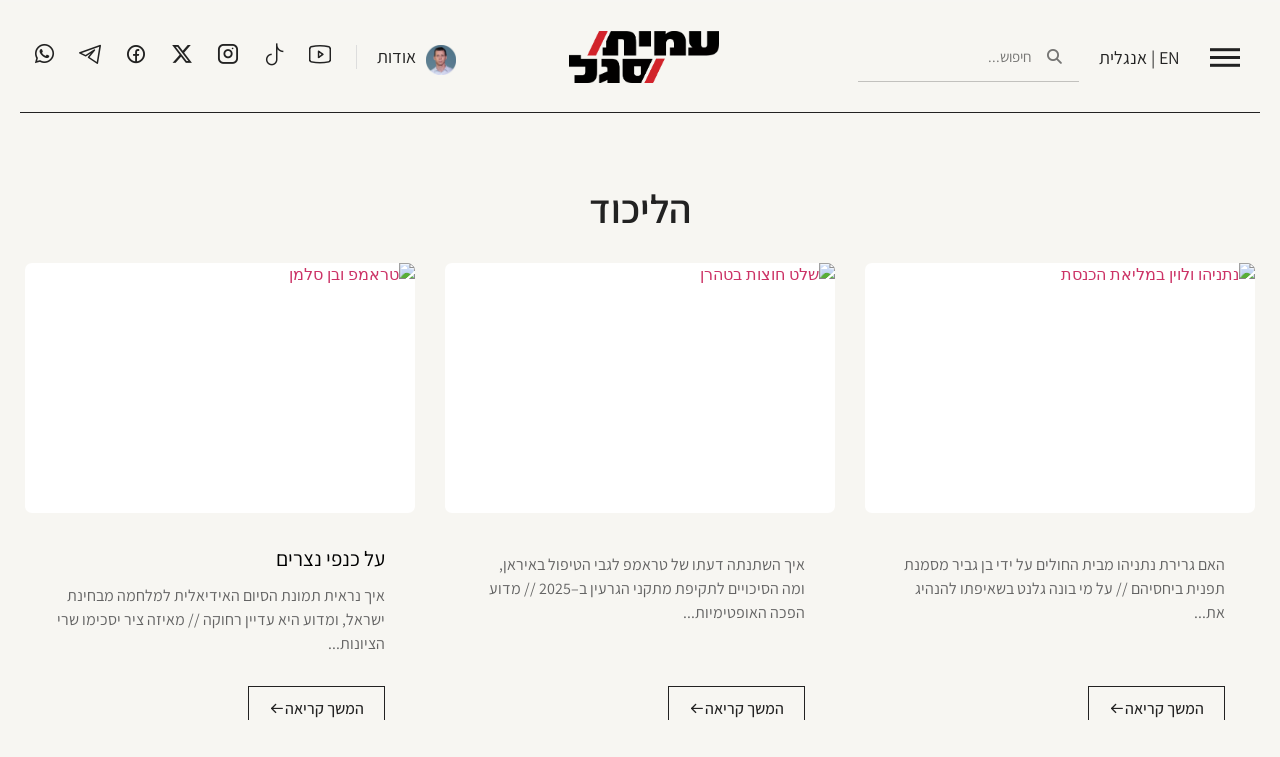

--- FILE ---
content_type: text/html; charset=UTF-8
request_url: https://amitsegal.co.il/tag/%D7%94%D7%9C%D7%99%D7%9B%D7%95%D7%93/
body_size: 26613
content:
<!doctype html>
<html dir="rtl" lang="he-IL">
<head>
	<meta charset="UTF-8">
		<meta name="viewport" content="width=device-width, initial-scale=1">
	<link rel="profile" href="https://gmpg.org/xfn/11">
	<meta name='robots' content='index, follow, max-image-preview:large, max-snippet:-1, max-video-preview:-1' />

	<!-- This site is optimized with the Yoast SEO plugin v25.6 - https://yoast.com/wordpress/plugins/seo/ -->
	<title>ארכיון הליכוד - עמית סגל</title>
	<link rel="canonical" href="https://amitsegal.co.il/tag/הליכוד/" />
	<link rel="next" href="https://amitsegal.co.il/tag/%d7%94%d7%9c%d7%99%d7%9b%d7%95%d7%93/page/2/" />
	<meta property="og:locale" content="he_IL" />
	<meta property="og:type" content="article" />
	<meta property="og:title" content="ארכיון הליכוד - עמית סגל" />
	<meta property="og:url" content="https://amitsegal.co.il/tag/הליכוד/" />
	<meta property="og:site_name" content="עמית סגל" />
	<meta property="og:image" content="https://amitsegal.co.il/wp-content/uploads/2015/07/header.jpg" />
	<meta property="og:image:width" content="800" />
	<meta property="og:image:height" content="315" />
	<meta property="og:image:type" content="image/jpeg" />
	<meta name="twitter:card" content="summary_large_image" />
	<meta name="twitter:site" content="@amit_segal" />
	<script type="application/ld+json" class="yoast-schema-graph">{"@context":"https://schema.org","@graph":[{"@type":"CollectionPage","@id":"https://amitsegal.co.il/tag/%d7%94%d7%9c%d7%99%d7%9b%d7%95%d7%93/","url":"https://amitsegal.co.il/tag/%d7%94%d7%9c%d7%99%d7%9b%d7%95%d7%93/","name":"ארכיון הליכוד - עמית סגל","isPartOf":{"@id":"https://amitsegal.co.il/#website"},"primaryImageOfPage":{"@id":"https://amitsegal.co.il/tag/%d7%94%d7%9c%d7%99%d7%9b%d7%95%d7%93/#primaryimage"},"image":{"@id":"https://amitsegal.co.il/tag/%d7%94%d7%9c%d7%99%d7%9b%d7%95%d7%93/#primaryimage"},"thumbnailUrl":"https://amitsegal.co.il/wp-content/uploads/2025/01/צילום-מסך-2025-01-03-ב-6.30.11.png","breadcrumb":{"@id":"https://amitsegal.co.il/tag/%d7%94%d7%9c%d7%99%d7%9b%d7%95%d7%93/#breadcrumb"},"inLanguage":"he-IL"},{"@type":"ImageObject","inLanguage":"he-IL","@id":"https://amitsegal.co.il/tag/%d7%94%d7%9c%d7%99%d7%9b%d7%95%d7%93/#primaryimage","url":"https://amitsegal.co.il/wp-content/uploads/2025/01/צילום-מסך-2025-01-03-ב-6.30.11.png","contentUrl":"https://amitsegal.co.il/wp-content/uploads/2025/01/צילום-מסך-2025-01-03-ב-6.30.11.png","width":1896,"height":1622},{"@type":"BreadcrumbList","@id":"https://amitsegal.co.il/tag/%d7%94%d7%9c%d7%99%d7%9b%d7%95%d7%93/#breadcrumb","itemListElement":[{"@type":"ListItem","position":1,"name":"דף הבית","item":"https://amitsegal.co.il/"},{"@type":"ListItem","position":2,"name":"הליכוד"}]},{"@type":"WebSite","@id":"https://amitsegal.co.il/#website","url":"https://amitsegal.co.il/","name":"עמית סגל","description":"האתר הרשמי של עמית סגל","potentialAction":[{"@type":"SearchAction","target":{"@type":"EntryPoint","urlTemplate":"https://amitsegal.co.il/?s={search_term_string}"},"query-input":{"@type":"PropertyValueSpecification","valueRequired":true,"valueName":"search_term_string"}}],"inLanguage":"he-IL"}]}</script>
	<!-- / Yoast SEO plugin. -->


<link rel="alternate" type="application/rss+xml" title="עמית סגל &laquo; פיד‏" href="https://amitsegal.co.il/feed/" />
<link rel="alternate" type="application/rss+xml" title="עמית סגל &laquo; פיד תגובות‏" href="https://amitsegal.co.il/comments/feed/" />
<link rel="alternate" type="application/rss+xml" title="עמית סגל &laquo; פיד מהתגית הליכוד" href="https://amitsegal.co.il/tag/%d7%94%d7%9c%d7%99%d7%9b%d7%95%d7%93/feed/" />
<script>
window._wpemojiSettings = {"baseUrl":"https:\/\/s.w.org\/images\/core\/emoji\/15.0.3\/72x72\/","ext":".png","svgUrl":"https:\/\/s.w.org\/images\/core\/emoji\/15.0.3\/svg\/","svgExt":".svg","source":{"concatemoji":"https:\/\/amitsegal.co.il\/wp-includes\/js\/wp-emoji-release.min.js?ver=6.6.4"}};
/*! This file is auto-generated */
!function(i,n){var o,s,e;function c(e){try{var t={supportTests:e,timestamp:(new Date).valueOf()};sessionStorage.setItem(o,JSON.stringify(t))}catch(e){}}function p(e,t,n){e.clearRect(0,0,e.canvas.width,e.canvas.height),e.fillText(t,0,0);var t=new Uint32Array(e.getImageData(0,0,e.canvas.width,e.canvas.height).data),r=(e.clearRect(0,0,e.canvas.width,e.canvas.height),e.fillText(n,0,0),new Uint32Array(e.getImageData(0,0,e.canvas.width,e.canvas.height).data));return t.every(function(e,t){return e===r[t]})}function u(e,t,n){switch(t){case"flag":return n(e,"\ud83c\udff3\ufe0f\u200d\u26a7\ufe0f","\ud83c\udff3\ufe0f\u200b\u26a7\ufe0f")?!1:!n(e,"\ud83c\uddfa\ud83c\uddf3","\ud83c\uddfa\u200b\ud83c\uddf3")&&!n(e,"\ud83c\udff4\udb40\udc67\udb40\udc62\udb40\udc65\udb40\udc6e\udb40\udc67\udb40\udc7f","\ud83c\udff4\u200b\udb40\udc67\u200b\udb40\udc62\u200b\udb40\udc65\u200b\udb40\udc6e\u200b\udb40\udc67\u200b\udb40\udc7f");case"emoji":return!n(e,"\ud83d\udc26\u200d\u2b1b","\ud83d\udc26\u200b\u2b1b")}return!1}function f(e,t,n){var r="undefined"!=typeof WorkerGlobalScope&&self instanceof WorkerGlobalScope?new OffscreenCanvas(300,150):i.createElement("canvas"),a=r.getContext("2d",{willReadFrequently:!0}),o=(a.textBaseline="top",a.font="600 32px Arial",{});return e.forEach(function(e){o[e]=t(a,e,n)}),o}function t(e){var t=i.createElement("script");t.src=e,t.defer=!0,i.head.appendChild(t)}"undefined"!=typeof Promise&&(o="wpEmojiSettingsSupports",s=["flag","emoji"],n.supports={everything:!0,everythingExceptFlag:!0},e=new Promise(function(e){i.addEventListener("DOMContentLoaded",e,{once:!0})}),new Promise(function(t){var n=function(){try{var e=JSON.parse(sessionStorage.getItem(o));if("object"==typeof e&&"number"==typeof e.timestamp&&(new Date).valueOf()<e.timestamp+604800&&"object"==typeof e.supportTests)return e.supportTests}catch(e){}return null}();if(!n){if("undefined"!=typeof Worker&&"undefined"!=typeof OffscreenCanvas&&"undefined"!=typeof URL&&URL.createObjectURL&&"undefined"!=typeof Blob)try{var e="postMessage("+f.toString()+"("+[JSON.stringify(s),u.toString(),p.toString()].join(",")+"));",r=new Blob([e],{type:"text/javascript"}),a=new Worker(URL.createObjectURL(r),{name:"wpTestEmojiSupports"});return void(a.onmessage=function(e){c(n=e.data),a.terminate(),t(n)})}catch(e){}c(n=f(s,u,p))}t(n)}).then(function(e){for(var t in e)n.supports[t]=e[t],n.supports.everything=n.supports.everything&&n.supports[t],"flag"!==t&&(n.supports.everythingExceptFlag=n.supports.everythingExceptFlag&&n.supports[t]);n.supports.everythingExceptFlag=n.supports.everythingExceptFlag&&!n.supports.flag,n.DOMReady=!1,n.readyCallback=function(){n.DOMReady=!0}}).then(function(){return e}).then(function(){var e;n.supports.everything||(n.readyCallback(),(e=n.source||{}).concatemoji?t(e.concatemoji):e.wpemoji&&e.twemoji&&(t(e.twemoji),t(e.wpemoji)))}))}((window,document),window._wpemojiSettings);
</script>
<style id='wp-emoji-styles-inline-css'>

	img.wp-smiley, img.emoji {
		display: inline !important;
		border: none !important;
		box-shadow: none !important;
		height: 1em !important;
		width: 1em !important;
		margin: 0 0.07em !important;
		vertical-align: -0.1em !important;
		background: none !important;
		padding: 0 !important;
	}
</style>
<link rel='stylesheet' id='wp-block-library-rtl-css' href='https://amitsegal.co.il/wp-includes/css/dist/block-library/style-rtl.min.css?ver=6.6.4' media='all' />
<link rel='stylesheet' id='wp-components-rtl-css' href='https://amitsegal.co.il/wp-includes/css/dist/components/style-rtl.min.css?ver=6.6.4' media='all' />
<link rel='stylesheet' id='wptelegram_widget-blocks-0-css' href='https://amitsegal.co.il/wp-content/plugins/wptelegram-widget/assets/build/dist/blocks-C9ogPNk6.css' media='all' />
<style id='wptelegram_widget-blocks-0-inline-css'>
:root {--wptelegram-widget-join-link-bg-color: #389ce9;--wptelegram-widget-join-link-color: #fff}
</style>
<link rel='stylesheet' id='wptelegram_widget-public-0-css' href='https://amitsegal.co.il/wp-content/plugins/wptelegram-widget/assets/build/dist/public-DEib7km8.css' media='all' />
<style id='global-styles-inline-css'>
:root{--wp--preset--aspect-ratio--square: 1;--wp--preset--aspect-ratio--4-3: 4/3;--wp--preset--aspect-ratio--3-4: 3/4;--wp--preset--aspect-ratio--3-2: 3/2;--wp--preset--aspect-ratio--2-3: 2/3;--wp--preset--aspect-ratio--16-9: 16/9;--wp--preset--aspect-ratio--9-16: 9/16;--wp--preset--color--black: #000000;--wp--preset--color--cyan-bluish-gray: #abb8c3;--wp--preset--color--white: #ffffff;--wp--preset--color--pale-pink: #f78da7;--wp--preset--color--vivid-red: #cf2e2e;--wp--preset--color--luminous-vivid-orange: #ff6900;--wp--preset--color--luminous-vivid-amber: #fcb900;--wp--preset--color--light-green-cyan: #7bdcb5;--wp--preset--color--vivid-green-cyan: #00d084;--wp--preset--color--pale-cyan-blue: #8ed1fc;--wp--preset--color--vivid-cyan-blue: #0693e3;--wp--preset--color--vivid-purple: #9b51e0;--wp--preset--gradient--vivid-cyan-blue-to-vivid-purple: linear-gradient(135deg,rgba(6,147,227,1) 0%,rgb(155,81,224) 100%);--wp--preset--gradient--light-green-cyan-to-vivid-green-cyan: linear-gradient(135deg,rgb(122,220,180) 0%,rgb(0,208,130) 100%);--wp--preset--gradient--luminous-vivid-amber-to-luminous-vivid-orange: linear-gradient(135deg,rgba(252,185,0,1) 0%,rgba(255,105,0,1) 100%);--wp--preset--gradient--luminous-vivid-orange-to-vivid-red: linear-gradient(135deg,rgba(255,105,0,1) 0%,rgb(207,46,46) 100%);--wp--preset--gradient--very-light-gray-to-cyan-bluish-gray: linear-gradient(135deg,rgb(238,238,238) 0%,rgb(169,184,195) 100%);--wp--preset--gradient--cool-to-warm-spectrum: linear-gradient(135deg,rgb(74,234,220) 0%,rgb(151,120,209) 20%,rgb(207,42,186) 40%,rgb(238,44,130) 60%,rgb(251,105,98) 80%,rgb(254,248,76) 100%);--wp--preset--gradient--blush-light-purple: linear-gradient(135deg,rgb(255,206,236) 0%,rgb(152,150,240) 100%);--wp--preset--gradient--blush-bordeaux: linear-gradient(135deg,rgb(254,205,165) 0%,rgb(254,45,45) 50%,rgb(107,0,62) 100%);--wp--preset--gradient--luminous-dusk: linear-gradient(135deg,rgb(255,203,112) 0%,rgb(199,81,192) 50%,rgb(65,88,208) 100%);--wp--preset--gradient--pale-ocean: linear-gradient(135deg,rgb(255,245,203) 0%,rgb(182,227,212) 50%,rgb(51,167,181) 100%);--wp--preset--gradient--electric-grass: linear-gradient(135deg,rgb(202,248,128) 0%,rgb(113,206,126) 100%);--wp--preset--gradient--midnight: linear-gradient(135deg,rgb(2,3,129) 0%,rgb(40,116,252) 100%);--wp--preset--font-size--small: 13px;--wp--preset--font-size--medium: 20px;--wp--preset--font-size--large: 36px;--wp--preset--font-size--x-large: 42px;--wp--preset--spacing--20: 0.44rem;--wp--preset--spacing--30: 0.67rem;--wp--preset--spacing--40: 1rem;--wp--preset--spacing--50: 1.5rem;--wp--preset--spacing--60: 2.25rem;--wp--preset--spacing--70: 3.38rem;--wp--preset--spacing--80: 5.06rem;--wp--preset--shadow--natural: 6px 6px 9px rgba(0, 0, 0, 0.2);--wp--preset--shadow--deep: 12px 12px 50px rgba(0, 0, 0, 0.4);--wp--preset--shadow--sharp: 6px 6px 0px rgba(0, 0, 0, 0.2);--wp--preset--shadow--outlined: 6px 6px 0px -3px rgba(255, 255, 255, 1), 6px 6px rgba(0, 0, 0, 1);--wp--preset--shadow--crisp: 6px 6px 0px rgba(0, 0, 0, 1);}:root { --wp--style--global--content-size: 800px;--wp--style--global--wide-size: 1200px; }:where(body) { margin: 0; }.wp-site-blocks > .alignleft { float: left; margin-right: 2em; }.wp-site-blocks > .alignright { float: right; margin-left: 2em; }.wp-site-blocks > .aligncenter { justify-content: center; margin-left: auto; margin-right: auto; }:where(.wp-site-blocks) > * { margin-block-start: 24px; margin-block-end: 0; }:where(.wp-site-blocks) > :first-child { margin-block-start: 0; }:where(.wp-site-blocks) > :last-child { margin-block-end: 0; }:root { --wp--style--block-gap: 24px; }:root :where(.is-layout-flow) > :first-child{margin-block-start: 0;}:root :where(.is-layout-flow) > :last-child{margin-block-end: 0;}:root :where(.is-layout-flow) > *{margin-block-start: 24px;margin-block-end: 0;}:root :where(.is-layout-constrained) > :first-child{margin-block-start: 0;}:root :where(.is-layout-constrained) > :last-child{margin-block-end: 0;}:root :where(.is-layout-constrained) > *{margin-block-start: 24px;margin-block-end: 0;}:root :where(.is-layout-flex){gap: 24px;}:root :where(.is-layout-grid){gap: 24px;}.is-layout-flow > .alignleft{float: left;margin-inline-start: 0;margin-inline-end: 2em;}.is-layout-flow > .alignright{float: right;margin-inline-start: 2em;margin-inline-end: 0;}.is-layout-flow > .aligncenter{margin-left: auto !important;margin-right: auto !important;}.is-layout-constrained > .alignleft{float: left;margin-inline-start: 0;margin-inline-end: 2em;}.is-layout-constrained > .alignright{float: right;margin-inline-start: 2em;margin-inline-end: 0;}.is-layout-constrained > .aligncenter{margin-left: auto !important;margin-right: auto !important;}.is-layout-constrained > :where(:not(.alignleft):not(.alignright):not(.alignfull)){max-width: var(--wp--style--global--content-size);margin-left: auto !important;margin-right: auto !important;}.is-layout-constrained > .alignwide{max-width: var(--wp--style--global--wide-size);}body .is-layout-flex{display: flex;}.is-layout-flex{flex-wrap: wrap;align-items: center;}.is-layout-flex > :is(*, div){margin: 0;}body .is-layout-grid{display: grid;}.is-layout-grid > :is(*, div){margin: 0;}body{padding-top: 0px;padding-right: 0px;padding-bottom: 0px;padding-left: 0px;}a:where(:not(.wp-element-button)){text-decoration: underline;}:root :where(.wp-element-button, .wp-block-button__link){background-color: #32373c;border-width: 0;color: #fff;font-family: inherit;font-size: inherit;line-height: inherit;padding: calc(0.667em + 2px) calc(1.333em + 2px);text-decoration: none;}.has-black-color{color: var(--wp--preset--color--black) !important;}.has-cyan-bluish-gray-color{color: var(--wp--preset--color--cyan-bluish-gray) !important;}.has-white-color{color: var(--wp--preset--color--white) !important;}.has-pale-pink-color{color: var(--wp--preset--color--pale-pink) !important;}.has-vivid-red-color{color: var(--wp--preset--color--vivid-red) !important;}.has-luminous-vivid-orange-color{color: var(--wp--preset--color--luminous-vivid-orange) !important;}.has-luminous-vivid-amber-color{color: var(--wp--preset--color--luminous-vivid-amber) !important;}.has-light-green-cyan-color{color: var(--wp--preset--color--light-green-cyan) !important;}.has-vivid-green-cyan-color{color: var(--wp--preset--color--vivid-green-cyan) !important;}.has-pale-cyan-blue-color{color: var(--wp--preset--color--pale-cyan-blue) !important;}.has-vivid-cyan-blue-color{color: var(--wp--preset--color--vivid-cyan-blue) !important;}.has-vivid-purple-color{color: var(--wp--preset--color--vivid-purple) !important;}.has-black-background-color{background-color: var(--wp--preset--color--black) !important;}.has-cyan-bluish-gray-background-color{background-color: var(--wp--preset--color--cyan-bluish-gray) !important;}.has-white-background-color{background-color: var(--wp--preset--color--white) !important;}.has-pale-pink-background-color{background-color: var(--wp--preset--color--pale-pink) !important;}.has-vivid-red-background-color{background-color: var(--wp--preset--color--vivid-red) !important;}.has-luminous-vivid-orange-background-color{background-color: var(--wp--preset--color--luminous-vivid-orange) !important;}.has-luminous-vivid-amber-background-color{background-color: var(--wp--preset--color--luminous-vivid-amber) !important;}.has-light-green-cyan-background-color{background-color: var(--wp--preset--color--light-green-cyan) !important;}.has-vivid-green-cyan-background-color{background-color: var(--wp--preset--color--vivid-green-cyan) !important;}.has-pale-cyan-blue-background-color{background-color: var(--wp--preset--color--pale-cyan-blue) !important;}.has-vivid-cyan-blue-background-color{background-color: var(--wp--preset--color--vivid-cyan-blue) !important;}.has-vivid-purple-background-color{background-color: var(--wp--preset--color--vivid-purple) !important;}.has-black-border-color{border-color: var(--wp--preset--color--black) !important;}.has-cyan-bluish-gray-border-color{border-color: var(--wp--preset--color--cyan-bluish-gray) !important;}.has-white-border-color{border-color: var(--wp--preset--color--white) !important;}.has-pale-pink-border-color{border-color: var(--wp--preset--color--pale-pink) !important;}.has-vivid-red-border-color{border-color: var(--wp--preset--color--vivid-red) !important;}.has-luminous-vivid-orange-border-color{border-color: var(--wp--preset--color--luminous-vivid-orange) !important;}.has-luminous-vivid-amber-border-color{border-color: var(--wp--preset--color--luminous-vivid-amber) !important;}.has-light-green-cyan-border-color{border-color: var(--wp--preset--color--light-green-cyan) !important;}.has-vivid-green-cyan-border-color{border-color: var(--wp--preset--color--vivid-green-cyan) !important;}.has-pale-cyan-blue-border-color{border-color: var(--wp--preset--color--pale-cyan-blue) !important;}.has-vivid-cyan-blue-border-color{border-color: var(--wp--preset--color--vivid-cyan-blue) !important;}.has-vivid-purple-border-color{border-color: var(--wp--preset--color--vivid-purple) !important;}.has-vivid-cyan-blue-to-vivid-purple-gradient-background{background: var(--wp--preset--gradient--vivid-cyan-blue-to-vivid-purple) !important;}.has-light-green-cyan-to-vivid-green-cyan-gradient-background{background: var(--wp--preset--gradient--light-green-cyan-to-vivid-green-cyan) !important;}.has-luminous-vivid-amber-to-luminous-vivid-orange-gradient-background{background: var(--wp--preset--gradient--luminous-vivid-amber-to-luminous-vivid-orange) !important;}.has-luminous-vivid-orange-to-vivid-red-gradient-background{background: var(--wp--preset--gradient--luminous-vivid-orange-to-vivid-red) !important;}.has-very-light-gray-to-cyan-bluish-gray-gradient-background{background: var(--wp--preset--gradient--very-light-gray-to-cyan-bluish-gray) !important;}.has-cool-to-warm-spectrum-gradient-background{background: var(--wp--preset--gradient--cool-to-warm-spectrum) !important;}.has-blush-light-purple-gradient-background{background: var(--wp--preset--gradient--blush-light-purple) !important;}.has-blush-bordeaux-gradient-background{background: var(--wp--preset--gradient--blush-bordeaux) !important;}.has-luminous-dusk-gradient-background{background: var(--wp--preset--gradient--luminous-dusk) !important;}.has-pale-ocean-gradient-background{background: var(--wp--preset--gradient--pale-ocean) !important;}.has-electric-grass-gradient-background{background: var(--wp--preset--gradient--electric-grass) !important;}.has-midnight-gradient-background{background: var(--wp--preset--gradient--midnight) !important;}.has-small-font-size{font-size: var(--wp--preset--font-size--small) !important;}.has-medium-font-size{font-size: var(--wp--preset--font-size--medium) !important;}.has-large-font-size{font-size: var(--wp--preset--font-size--large) !important;}.has-x-large-font-size{font-size: var(--wp--preset--font-size--x-large) !important;}
:root :where(.wp-block-pullquote){font-size: 1.5em;line-height: 1.6;}
</style>
<link rel='stylesheet' id='fvp-frontend-css' href='https://amitsegal.co.il/wp-content/plugins/featured-video-plus/styles/frontend.css?ver=2.3.3' media='all' />
<link rel='stylesheet' id='orbisius_ct_hello_elementor_child_theme_parent_style-css' href='https://amitsegal.co.il/wp-content/themes/hello-elementor/style.css?ver=3.4.5' media='all' />
<link rel='stylesheet' id='orbisius_ct_hello_elementor_child_theme_parent_style_child_style-css' href='https://amitsegal.co.il/wp-content/themes/hello-elementor-child-theme/style.css?ver=2.3.0' media='all' />
<link rel='stylesheet' id='hello-elementor-css' href='https://amitsegal.co.il/wp-content/themes/hello-elementor/assets/css/reset.css?ver=3.4.5' media='all' />
<link rel='stylesheet' id='hello-elementor-theme-style-css' href='https://amitsegal.co.il/wp-content/themes/hello-elementor/assets/css/theme.css?ver=3.4.5' media='all' />
<link rel='stylesheet' id='hello-elementor-header-footer-css' href='https://amitsegal.co.il/wp-content/themes/hello-elementor/assets/css/header-footer.css?ver=3.4.5' media='all' />
<link rel='stylesheet' id='elementor-frontend-css' href='https://amitsegal.co.il/wp-content/plugins/elementor/assets/css/frontend.min.css?ver=3.34.1' media='all' />
<link rel='stylesheet' id='widget-progress-tracker-css' href='https://amitsegal.co.il/wp-content/plugins/elementor-pro/assets/css/widget-progress-tracker-rtl.min.css?ver=3.33.2' media='all' />
<link rel='stylesheet' id='e-sticky-css' href='https://amitsegal.co.il/wp-content/plugins/elementor-pro/assets/css/modules/sticky.min.css?ver=3.33.2' media='all' />
<link rel='stylesheet' id='widget-search-form-css' href='https://amitsegal.co.il/wp-content/plugins/elementor-pro/assets/css/widget-search-form-rtl.min.css?ver=3.33.2' media='all' />
<link rel='stylesheet' id='elementor-icons-shared-0-css' href='https://amitsegal.co.il/wp-content/plugins/elementor/assets/lib/font-awesome/css/fontawesome.min.css?ver=5.15.3' media='all' />
<link rel='stylesheet' id='elementor-icons-fa-solid-css' href='https://amitsegal.co.il/wp-content/plugins/elementor/assets/lib/font-awesome/css/solid.min.css?ver=5.15.3' media='all' />
<link rel='stylesheet' id='widget-image-css' href='https://amitsegal.co.il/wp-content/plugins/elementor/assets/css/widget-image-rtl.min.css?ver=3.34.1' media='all' />
<link rel='stylesheet' id='widget-image-box-css' href='https://amitsegal.co.il/wp-content/plugins/elementor/assets/css/widget-image-box-rtl.min.css?ver=3.34.1' media='all' />
<link rel='stylesheet' id='widget-social-icons-css' href='https://amitsegal.co.il/wp-content/plugins/elementor/assets/css/widget-social-icons-rtl.min.css?ver=3.34.1' media='all' />
<link rel='stylesheet' id='e-apple-webkit-css' href='https://amitsegal.co.il/wp-content/plugins/elementor/assets/css/conditionals/apple-webkit.min.css?ver=3.34.1' media='all' />
<link rel='stylesheet' id='widget-heading-css' href='https://amitsegal.co.il/wp-content/plugins/elementor/assets/css/widget-heading-rtl.min.css?ver=3.34.1' media='all' />
<link rel='stylesheet' id='widget-nav-menu-css' href='https://amitsegal.co.il/wp-content/plugins/elementor-pro/assets/css/widget-nav-menu-rtl.min.css?ver=3.33.2' media='all' />
<link rel='stylesheet' id='e-animation-slideInRight-css' href='https://amitsegal.co.il/wp-content/plugins/elementor/assets/lib/animations/styles/slideInRight.min.css?ver=3.34.1' media='all' />
<link rel='stylesheet' id='e-popup-css' href='https://amitsegal.co.il/wp-content/plugins/elementor-pro/assets/css/conditionals/popup.min.css?ver=3.33.2' media='all' />
<link rel='stylesheet' id='elementor-icons-css' href='https://amitsegal.co.il/wp-content/plugins/elementor/assets/lib/eicons/css/elementor-icons.min.css?ver=5.45.0' media='all' />
<link rel='stylesheet' id='elementor-post-5040-css' href='https://amitsegal.co.il/wp-content/uploads/elementor/css/post-5040.css?ver=1768533939' media='all' />
<link rel='stylesheet' id='elementor-post-6914-css' href='https://amitsegal.co.il/wp-content/uploads/elementor/css/post-6914.css?ver=1768533939' media='all' />
<link rel='stylesheet' id='elementor-post-5078-css' href='https://amitsegal.co.il/wp-content/uploads/elementor/css/post-5078.css?ver=1768533939' media='all' />
<link rel='stylesheet' id='elementor-post-7043-css' href='https://amitsegal.co.il/wp-content/uploads/elementor/css/post-7043.css?ver=1768533973' media='all' />
<link rel='stylesheet' id='elementor-post-7022-css' href='https://amitsegal.co.il/wp-content/uploads/elementor/css/post-7022.css?ver=1768533939' media='all' />
<link rel='stylesheet' id='exad-slick-css' href='https://amitsegal.co.il/wp-content/plugins/exclusive-addons-for-elementor/assets/vendor/css/slick.min.css?ver=6.6.4' media='all' />
<link rel='stylesheet' id='exad-slick-theme-css' href='https://amitsegal.co.il/wp-content/plugins/exclusive-addons-for-elementor/assets/vendor/css/slick-theme.min.css?ver=6.6.4' media='all' />
<link rel='stylesheet' id='exad-image-hover-css' href='https://amitsegal.co.il/wp-content/plugins/exclusive-addons-for-elementor/assets/vendor/css/imagehover.css?ver=6.6.4' media='all' />
<link rel='stylesheet' id='exad-swiperv5-css' href='https://amitsegal.co.il/wp-content/plugins/exclusive-addons-for-elementor/assets/vendor/css/swiper.min.css?ver=2.7.9.8' media='all' />
<link rel='stylesheet' id='exad-main-style-css' href='https://amitsegal.co.il/wp-content/plugins/exclusive-addons-for-elementor/assets/css/exad-styles.min.css?ver=6.6.4' media='all' />
<link rel='stylesheet' id='exad-rtl-style-css' href='https://amitsegal.co.il/wp-content/plugins/exclusive-addons-for-elementor/assets/css/exad-rtl-styles.min.css?ver=6.6.4' media='all' />
<link rel='stylesheet' id='elementor-gf-local-assistant-css' href='https://amitsegal.co.il/wp-content/uploads/elementor/google-fonts/css/assistant.css?ver=1742269731' media='all' />
<link rel='stylesheet' id='elementor-icons-shared-3-css' href='https://amitsegal.co.il/wp-content/plugins/exclusive-addons-for-elementor/assets/fonts/teeny-icon/teeny-icon-style.min.css?ver=2.7.9.8' media='all' />
<link rel='stylesheet' id='elementor-icons-teeny-icons-css' href='https://amitsegal.co.il/wp-content/plugins/exclusive-addons-for-elementor/assets/fonts/teeny-icon/teeny-icon-style.min.css?ver=2.7.9.8' media='all' />
<link rel='stylesheet' id='elementor-icons-shared-1-css' href='https://amitsegal.co.il/wp-content/plugins/exclusive-addons-for-elementor/assets/fonts/feather-icon/feather-icon-style.min.css?ver=2.7.9.8' media='all' />
<link rel='stylesheet' id='elementor-icons-feather-icons-css' href='https://amitsegal.co.il/wp-content/plugins/exclusive-addons-for-elementor/assets/fonts/feather-icon/feather-icon-style.min.css?ver=2.7.9.8' media='all' />
<link rel='stylesheet' id='elementor-icons-fa-brands-css' href='https://amitsegal.co.il/wp-content/plugins/elementor/assets/lib/font-awesome/css/brands.min.css?ver=5.15.3' media='all' />
<link rel='stylesheet' id='elementor-icons-shared-2-css' href='https://amitsegal.co.il/wp-content/plugins/exclusive-addons-for-elementor/assets/fonts/remix-icon/remixicon.min.css?ver=2.7.9.8' media='all' />
<link rel='stylesheet' id='elementor-icons-remix-icons-css' href='https://amitsegal.co.il/wp-content/plugins/exclusive-addons-for-elementor/assets/fonts/remix-icon/remixicon.min.css?ver=2.7.9.8' media='all' />
<script src="https://amitsegal.co.il/wp-includes/js/jquery/jquery.min.js?ver=3.7.1" id="jquery-core-js"></script>
<script src="https://amitsegal.co.il/wp-includes/js/jquery/jquery-migrate.min.js?ver=3.4.1" id="jquery-migrate-js"></script>
<script src="https://amitsegal.co.il/wp-content/plugins/featured-video-plus/js/jquery.fitvids.min.js?ver=master-2015-08" id="jquery.fitvids-js"></script>
<script id="fvp-frontend-js-extra">
var fvpdata = {"ajaxurl":"https:\/\/amitsegal.co.il\/wp-admin\/admin-ajax.php","nonce":"845154d1ad","fitvids":"1","dynamic":"","overlay":"","opacity":"0.75","color":"b","width":"640"};
</script>
<script src="https://amitsegal.co.il/wp-content/plugins/featured-video-plus/js/frontend.min.js?ver=2.3.3" id="fvp-frontend-js"></script>
<link rel="https://api.w.org/" href="https://amitsegal.co.il/wp-json/" /><link rel="alternate" title="JSON" type="application/json" href="https://amitsegal.co.il/wp-json/wp/v2/tags/931" /><link rel="EditURI" type="application/rsd+xml" title="RSD" href="https://amitsegal.co.il/xmlrpc.php?rsd" />
<meta name="generator" content="WordPress 6.6.4" />
<style type='text/css'> .ae_data .elementor-editor-element-setting {
            display:none !important;
            }
            </style><meta property="og:image" content="https://amitsegal.co.il/wp-content/uploads/2024/11/amit-cover.jpg" />
<meta name="generator" content="Elementor 3.34.1; features: additional_custom_breakpoints; settings: css_print_method-external, google_font-enabled, font_display-auto">
			<style>
				.e-con.e-parent:nth-of-type(n+4):not(.e-lazyloaded):not(.e-no-lazyload),
				.e-con.e-parent:nth-of-type(n+4):not(.e-lazyloaded):not(.e-no-lazyload) * {
					background-image: none !important;
				}
				@media screen and (max-height: 1024px) {
					.e-con.e-parent:nth-of-type(n+3):not(.e-lazyloaded):not(.e-no-lazyload),
					.e-con.e-parent:nth-of-type(n+3):not(.e-lazyloaded):not(.e-no-lazyload) * {
						background-image: none !important;
					}
				}
				@media screen and (max-height: 640px) {
					.e-con.e-parent:nth-of-type(n+2):not(.e-lazyloaded):not(.e-no-lazyload),
					.e-con.e-parent:nth-of-type(n+2):not(.e-lazyloaded):not(.e-no-lazyload) * {
						background-image: none !important;
					}
				}
			</style>
						<meta name="theme-color" content="#F7F6F2">
			<link rel="icon" href="https://amitsegal.co.il/wp-content/uploads/2020/09/fav-1-150x150.png" sizes="32x32" />
<link rel="icon" href="https://amitsegal.co.il/wp-content/uploads/2020/09/fav-1-300x300.png" sizes="192x192" />
<link rel="apple-touch-icon" href="https://amitsegal.co.il/wp-content/uploads/2020/09/fav-1-300x300.png" />
<meta name="msapplication-TileImage" content="https://amitsegal.co.il/wp-content/uploads/2020/09/fav-1-300x300.png" />
		<style id="wp-custom-css">
			.grecaptcha-badge {visibility: hidden;}		</style>
		</head>
<body class="rtl archive tag tag-931 wp-embed-responsive hello-elementor-default exclusive-addons-elementor elementor-page-7043 elementor-default elementor-template-full-width elementor-kit-5040">

		<header data-elementor-type="header" data-elementor-id="6914" class="elementor elementor-6914 elementor-location-header" data-elementor-post-type="elementor_library">
					<section class="elementor-section elementor-top-section elementor-element elementor-element-21f3aef elementor-section-full_width elementor-section-height-min-height elementor-section-height-default elementor-section-items-middle" data-id="21f3aef" data-element_type="section" data-settings="{&quot;sticky&quot;:&quot;top&quot;,&quot;sticky_on&quot;:[&quot;desktop&quot;,&quot;tablet&quot;,&quot;mobile&quot;],&quot;sticky_offset&quot;:0,&quot;sticky_effects_offset&quot;:0,&quot;sticky_anchor_link_offset&quot;:0}">
						<div class="elementor-container elementor-column-gap-no">
					<div class="elementor-column elementor-col-100 elementor-top-column elementor-element elementor-element-e570452" data-id="e570452" data-element_type="column">
			<div class="elementor-widget-wrap elementor-element-populated">
						<div class="elementor-element elementor-element-feccfa7 elementor-widget elementor-widget-progress-tracker" data-id="feccfa7" data-element_type="widget" data-settings="{&quot;type&quot;:&quot;horizontal&quot;,&quot;relative_to&quot;:&quot;entire_page&quot;,&quot;percentage&quot;:&quot;no&quot;}" data-widget_type="progress-tracker.default">
				<div class="elementor-widget-container">
					
		<div class="elementor-scrolling-tracker elementor-scrolling-tracker-horizontal elementor-scrolling-tracker-alignment-">
						<div class="current-progress">
					<div class="current-progress-percentage"></div>
				</div>
				</div>
						</div>
				</div>
					</div>
		</div>
					</div>
		</section>
				<section class="elementor-section elementor-top-section elementor-element elementor-element-c43aeca elementor-section-content-middle elementor-hidden-mobile elementor-section-boxed elementor-section-height-default elementor-section-height-default" data-id="c43aeca" data-element_type="section" data-settings="{&quot;background_background&quot;:&quot;classic&quot;,&quot;sticky&quot;:&quot;top&quot;,&quot;sticky_offset&quot;:2,&quot;sticky_on&quot;:[&quot;desktop&quot;,&quot;tablet&quot;,&quot;mobile&quot;],&quot;sticky_effects_offset&quot;:0,&quot;sticky_anchor_link_offset&quot;:0}">
						<div class="elementor-container elementor-column-gap-no">
					<div class="elementor-column elementor-col-100 elementor-top-column elementor-element elementor-element-2aff6bd" data-id="2aff6bd" data-element_type="column">
			<div class="elementor-widget-wrap elementor-element-populated">
						<section class="elementor-section elementor-inner-section elementor-element elementor-element-e0dd0a1 elementor-section-content-middle elementor-section-boxed elementor-section-height-default elementor-section-height-default" data-id="e0dd0a1" data-element_type="section">
						<div class="elementor-container elementor-column-gap-no">
					<div class="elementor-column elementor-col-33 elementor-inner-column elementor-element elementor-element-9e13c0a" data-id="9e13c0a" data-element_type="column">
			<div class="elementor-widget-wrap elementor-element-populated">
						<div class="elementor-element elementor-element-3eabce8 elementor-widget__width-auto elementor-widget elementor-widget-ucaddon_animated_hamburger_icon" data-id="3eabce8" data-element_type="widget" data-widget_type="ucaddon_animated_hamburger_icon.default">
				<div class="elementor-widget-container">
					
<!-- start Animated Hamburger Icon -->
		<link id='uc_ac_assets_file_uc_animated_hamburger_icon_css_11088-css' href='https://amitsegal.co.il/wp-content/uploads/ac_assets/uc_animated_hamburger_icon/uc_animated_hamburger_icon.css' type='text/css' rel='stylesheet' >

<style>/* widget: Animated Hamburger Icon */

#uc_animated_hamburger_icon_elementor_3eabce8.uc_animated_hamburger_icon_holder{ 
  position: relative;
  z-index: 1000000000000;
}

#uc_animated_hamburger_icon_elementor_3eabce8 .uc_hamburger{
  display: inline-block;  
}

#uc_animated_hamburger_icon_elementor_3eabce8 .uc_animated_hamburger_icon {
    transition: background-color .3s;
  	text-align: center;
}

</style>

<div class="uc_animated_hamburger_icon_holder" id="uc_animated_hamburger_icon_elementor_3eabce8" style="text-align: center;">
  
  <a id="hamburger_close_trigger" class='uc-icon-close-trigger' href="javascript:void(0)" style='display:none'>Close Trigger</a>
  
  <a href="#elementor-action%3Aaction%3Dpopup%3Aopen%26settings%3DeyJpZCI6IjcwMjIiLCJ0b2dnbGUiOnRydWV9"  class="uc_animated_hamburger_icon">

     <div class="uc_hamburger" id="hamburger-1">
      <span class="uc_line"></span>
      <span class="uc_line"></span>
      <span class="uc_line"></span>
    </div>

  </a>
</div>
<!-- end Animated Hamburger Icon -->				</div>
				</div>
				<div class="elementor-element elementor-element-c27f29f elementor-widget__width-auto elementor-widget elementor-widget-text-editor" data-id="c27f29f" data-element_type="widget" data-widget_type="text-editor.default">
				<div class="elementor-widget-container">
									<p><a href="https://www.amitsegal.net/">EN | אנגלית</a></p>								</div>
				</div>
				<div class="elementor-element elementor-element-a0db8fd elementor-search-form--skin-minimal elementor-widget__width-auto elementor-widget elementor-widget-search-form" data-id="a0db8fd" data-element_type="widget" data-settings="{&quot;skin&quot;:&quot;minimal&quot;}" data-widget_type="search-form.default">
				<div class="elementor-widget-container">
							<search role="search">
			<form class="elementor-search-form" action="https://amitsegal.co.il" method="get">
												<div class="elementor-search-form__container">
					<label class="elementor-screen-only" for="elementor-search-form-a0db8fd">חיפוש</label>

											<div class="elementor-search-form__icon">
							<i aria-hidden="true" class="fas fa-search"></i>							<span class="elementor-screen-only">חיפוש</span>
						</div>
					
					<input id="elementor-search-form-a0db8fd" placeholder="חיפוש..." class="elementor-search-form__input" type="search" name="s" value="">
					
					
									</div>
			</form>
		</search>
						</div>
				</div>
					</div>
		</div>
				<div class="elementor-column elementor-col-33 elementor-inner-column elementor-element elementor-element-83665a6" data-id="83665a6" data-element_type="column">
			<div class="elementor-widget-wrap elementor-element-populated">
						<div class="elementor-element elementor-element-6d64a2c elementor-widget elementor-widget-image" data-id="6d64a2c" data-element_type="widget" data-widget_type="image.default">
				<div class="elementor-widget-container">
																<a href="/">
							<img loading="lazy" width="800" height="280" src="https://amitsegal.co.il/wp-content/uploads/2024/08/AMIT_HE.d110a0.webp" class="attachment-large size-large wp-image-7601" alt="" srcset="https://amitsegal.co.il/wp-content/uploads/2024/08/AMIT_HE.d110a0.webp 826w, https://amitsegal.co.il/wp-content/uploads/2024/08/AMIT_HE-300x105.d110a0.webp 300w, https://amitsegal.co.il/wp-content/uploads/2024/08/AMIT_HE-768x269.d110a0.webp 768w" sizes="(max-width: 800px) 100vw, 800px" />								</a>
															</div>
				</div>
					</div>
		</div>
				<div class="elementor-column elementor-col-33 elementor-inner-column elementor-element elementor-element-409621a" data-id="409621a" data-element_type="column">
			<div class="elementor-widget-wrap elementor-element-populated">
						<div class="elementor-element elementor-element-4ffd2f2 elementor-position-right elementor-vertical-align-middle elementor-widget__width-auto elementor-widget elementor-widget-image-box" data-id="4ffd2f2" data-element_type="widget" data-widget_type="image-box.default">
				<div class="elementor-widget-container">
					<div class="elementor-image-box-wrapper"><figure class="elementor-image-box-img"><a href="https://amitsegal.co.il/%d7%90%d7%95%d7%93%d7%95%d7%aa/" tabindex="-1"><img loading="lazy" width="500" height="500" src="https://amitsegal.co.il/wp-content/uploads/2024/08/fav-1.d110a0.webp" class="attachment-full size-full wp-image-7013" alt="" /></a></figure><div class="elementor-image-box-content"><p class="elementor-image-box-title"><a href="https://amitsegal.co.il/%d7%90%d7%95%d7%93%d7%95%d7%aa/">אודות</a></p></div></div>				</div>
				</div>
				<div class="elementor-element elementor-element-232ead9 e-grid-align-right elementor-widget__width-auto elementor-shape-rounded elementor-grid-0 elementor-widget elementor-widget-social-icons" data-id="232ead9" data-element_type="widget" data-widget_type="social-icons.default">
				<div class="elementor-widget-container">
							<div class="elementor-social-icons-wrapper elementor-grid" role="list">
							<span class="elementor-grid-item" role="listitem">
					<a class="elementor-icon elementor-social-icon elementor-social-icon-ti-youtube elementor-repeater-item-f77021c" href="https://www.youtube.com/@amits24" target="_blank">
						<span class="elementor-screen-only">Ti-youtube</span>
						<i aria-hidden="true" class="teenyicon ti-youtube"></i>					</a>
				</span>
							<span class="elementor-grid-item" role="listitem">
					<a class="elementor-icon elementor-social-icon elementor-social-icon-ti-tiktok elementor-repeater-item-24331de" href="https://www.tiktok.com/@amitsegalnews" target="_blank">
						<span class="elementor-screen-only">Ti-tiktok</span>
						<i aria-hidden="true" class="teenyicon ti-tiktok"></i>					</a>
				</span>
							<span class="elementor-grid-item" role="listitem">
					<a class="elementor-icon elementor-social-icon elementor-social-icon-icon-instagram elementor-repeater-item-5a2f1d2" href="https://www.instagram.com/amitsegalnews/" target="_blank">
						<span class="elementor-screen-only">Icon-instagram</span>
						<i aria-hidden="true" class="feather icon-instagram"></i>					</a>
				</span>
							<span class="elementor-grid-item" role="listitem">
					<a class="elementor-icon elementor-social-icon elementor-social-icon-x-twitter elementor-repeater-item-18ec49e" href="https://x.com/amit_segal" target="_blank">
						<span class="elementor-screen-only">X-twitter</span>
						<i aria-hidden="true" class="fab fa-x-twitter"></i>					</a>
				</span>
							<span class="elementor-grid-item" role="listitem">
					<a class="elementor-icon elementor-social-icon elementor-social-icon-ri-facebook-circle-line elementor-repeater-item-1335761" href="https://www.facebook.com/AmitSegalNews" target="_blank">
						<span class="elementor-screen-only">Ri-facebook-circle-line</span>
						<i aria-hidden="true" class="remixicon ri-facebook-circle-line"></i>					</a>
				</span>
							<span class="elementor-grid-item" role="listitem">
					<a class="elementor-icon elementor-social-icon elementor-social-icon-ti-telegram elementor-repeater-item-82ede6a" href="https://t.me/amitsegal" target="_blank">
						<span class="elementor-screen-only">Ti-telegram</span>
						<i aria-hidden="true" class="teenyicon ti-telegram"></i>					</a>
				</span>
							<span class="elementor-grid-item" role="listitem">
					<a class="elementor-icon elementor-social-icon elementor-social-icon-whatsapp elementor-repeater-item-38fc161" href="https://www.whatsapp.com/channel/0029VaK2DLJEgGfPSYhs4u1Y" target="_blank">
						<span class="elementor-screen-only">Whatsapp</span>
						<i aria-hidden="true" class="fab fa-whatsapp"></i>					</a>
				</span>
					</div>
						</div>
				</div>
					</div>
		</div>
					</div>
		</section>
					</div>
		</div>
					</div>
		</section>
				<section class="elementor-section elementor-top-section elementor-element elementor-element-c7b44f9 elementor-section-content-middle elementor-hidden-desktop elementor-hidden-tablet elementor-section-boxed elementor-section-height-default elementor-section-height-default" data-id="c7b44f9" data-element_type="section" data-settings="{&quot;background_background&quot;:&quot;classic&quot;,&quot;sticky&quot;:&quot;top&quot;,&quot;sticky_offset&quot;:2,&quot;sticky_on&quot;:[&quot;desktop&quot;,&quot;tablet&quot;,&quot;mobile&quot;],&quot;sticky_effects_offset&quot;:0,&quot;sticky_anchor_link_offset&quot;:0}">
						<div class="elementor-container elementor-column-gap-no">
					<div class="elementor-column elementor-col-33 elementor-top-column elementor-element elementor-element-714ba41" data-id="714ba41" data-element_type="column">
			<div class="elementor-widget-wrap elementor-element-populated">
						<div class="elementor-element elementor-element-d57006c elementor-widget-mobile__width-auto elementor-widget elementor-widget-image" data-id="d57006c" data-element_type="widget" data-widget_type="image.default">
				<div class="elementor-widget-container">
																<a href="#elementor-action%3Aaction%3Dpopup%3Aopen%26settings%3DeyJpZCI6IjcwMjIiLCJ0b2dnbGUiOnRydWV9">
							<img loading="lazy" width="800" height="647" src="https://amitsegal.co.il/wp-content/uploads/2024/08/Vector-Search-PNG-Clipart.d110a0.webp" class="attachment-large size-large wp-image-6934" alt="" srcset="https://amitsegal.co.il/wp-content/uploads/2024/08/Vector-Search-PNG-Clipart.d110a0.webp 980w, https://amitsegal.co.il/wp-content/uploads/2024/08/Vector-Search-PNG-Clipart-300x242.d110a0.webp 300w, https://amitsegal.co.il/wp-content/uploads/2024/08/Vector-Search-PNG-Clipart-768x621.d110a0.webp 768w" sizes="(max-width: 800px) 100vw, 800px" />								</a>
															</div>
				</div>
				<div class="elementor-element elementor-element-2015e9c elementor-position-right elementor-vertical-align-middle elementor-widget__width-auto elementor-widget elementor-widget-image-box" data-id="2015e9c" data-element_type="widget" data-widget_type="image-box.default">
				<div class="elementor-widget-container">
					<div class="elementor-image-box-wrapper"><figure class="elementor-image-box-img"><a href="https://amitsegal.co.il/%d7%90%d7%95%d7%93%d7%95%d7%aa/" tabindex="-1"><img loading="lazy" width="500" height="500" src="https://amitsegal.co.il/wp-content/uploads/2024/08/fav-1.d110a0.webp" class="attachment-full size-full wp-image-7013" alt="" /></a></figure></div>				</div>
				</div>
					</div>
		</div>
				<div class="elementor-column elementor-col-33 elementor-top-column elementor-element elementor-element-5d96a7f" data-id="5d96a7f" data-element_type="column">
			<div class="elementor-widget-wrap elementor-element-populated">
						<div class="elementor-element elementor-element-c151449 elementor-widget elementor-widget-image" data-id="c151449" data-element_type="widget" data-widget_type="image.default">
				<div class="elementor-widget-container">
																<a href="/">
							<img loading="lazy" width="800" height="280" src="https://amitsegal.co.il/wp-content/uploads/2024/08/AMIT_HE.d110a0.webp" class="attachment-large size-large wp-image-7601" alt="" srcset="https://amitsegal.co.il/wp-content/uploads/2024/08/AMIT_HE.d110a0.webp 826w, https://amitsegal.co.il/wp-content/uploads/2024/08/AMIT_HE-300x105.d110a0.webp 300w, https://amitsegal.co.il/wp-content/uploads/2024/08/AMIT_HE-768x269.d110a0.webp 768w" sizes="(max-width: 800px) 100vw, 800px" />								</a>
															</div>
				</div>
					</div>
		</div>
				<div class="elementor-column elementor-col-33 elementor-top-column elementor-element elementor-element-602fe5f" data-id="602fe5f" data-element_type="column">
			<div class="elementor-widget-wrap elementor-element-populated">
						<div class="elementor-element elementor-element-ff09aa9 elementor-widget__width-auto elementor-widget elementor-widget-text-editor" data-id="ff09aa9" data-element_type="widget" data-widget_type="text-editor.default">
				<div class="elementor-widget-container">
									<p><a href="https://www.amitsegal.net/">EN | אנגלית</a></p>								</div>
				</div>
					</div>
		</div>
					</div>
		</section>
				<section class="elementor-section elementor-top-section elementor-element elementor-element-8eb3482 elementor-section-content-middle elementor-hidden-desktop elementor-hidden-tablet elementor-section-full_width elementor-section-height-min-height elementor-section-height-default elementor-section-items-middle" data-id="8eb3482" data-element_type="section" data-settings="{&quot;background_background&quot;:&quot;classic&quot;,&quot;sticky_offset&quot;:2,&quot;sticky&quot;:&quot;top&quot;,&quot;sticky_offset_mobile&quot;:55,&quot;sticky_on&quot;:[&quot;desktop&quot;,&quot;tablet&quot;,&quot;mobile&quot;],&quot;sticky_effects_offset&quot;:0,&quot;sticky_anchor_link_offset&quot;:0}">
						<div class="elementor-container elementor-column-gap-no">
					<div class="elementor-column elementor-col-100 elementor-top-column elementor-element elementor-element-a5e76c4" data-id="a5e76c4" data-element_type="column">
			<div class="elementor-widget-wrap elementor-element-populated">
						<div class="elementor-element elementor-element-da4866f e-grid-align-right elementor-widget__width-auto e-grid-align-mobile-center elementor-widget-mobile__width-inherit elementor-shape-rounded elementor-grid-0 elementor-widget elementor-widget-social-icons" data-id="da4866f" data-element_type="widget" data-widget_type="social-icons.default">
				<div class="elementor-widget-container">
							<div class="elementor-social-icons-wrapper elementor-grid" role="list">
							<span class="elementor-grid-item" role="listitem">
					<a class="elementor-icon elementor-social-icon elementor-social-icon-ti-youtube elementor-repeater-item-f77021c" href="https://www.youtube.com/@amits24" target="_blank">
						<span class="elementor-screen-only">Ti-youtube</span>
						<i aria-hidden="true" class="teenyicon ti-youtube"></i>					</a>
				</span>
							<span class="elementor-grid-item" role="listitem">
					<a class="elementor-icon elementor-social-icon elementor-social-icon-ti-tiktok elementor-repeater-item-24331de" href="https://www.tiktok.com/@amitsegalnews" target="_blank">
						<span class="elementor-screen-only">Ti-tiktok</span>
						<i aria-hidden="true" class="teenyicon ti-tiktok"></i>					</a>
				</span>
							<span class="elementor-grid-item" role="listitem">
					<a class="elementor-icon elementor-social-icon elementor-social-icon-icon-instagram elementor-repeater-item-5a2f1d2" href="https://www.instagram.com/amitsegalnews/" target="_blank">
						<span class="elementor-screen-only">Icon-instagram</span>
						<i aria-hidden="true" class="feather icon-instagram"></i>					</a>
				</span>
							<span class="elementor-grid-item" role="listitem">
					<a class="elementor-icon elementor-social-icon elementor-social-icon-x-twitter elementor-repeater-item-18ec49e" href="https://x.com/amit_segal" target="_blank">
						<span class="elementor-screen-only">X-twitter</span>
						<i aria-hidden="true" class="fab fa-x-twitter"></i>					</a>
				</span>
							<span class="elementor-grid-item" role="listitem">
					<a class="elementor-icon elementor-social-icon elementor-social-icon-ri-facebook-circle-line elementor-repeater-item-1335761" href="https://www.facebook.com/AmitSegalNews" target="_blank">
						<span class="elementor-screen-only">Ri-facebook-circle-line</span>
						<i aria-hidden="true" class="remixicon ri-facebook-circle-line"></i>					</a>
				</span>
							<span class="elementor-grid-item" role="listitem">
					<a class="elementor-icon elementor-social-icon elementor-social-icon-ti-telegram elementor-repeater-item-82ede6a" href="https://t.me/amitsegal" target="_blank">
						<span class="elementor-screen-only">Ti-telegram</span>
						<i aria-hidden="true" class="teenyicon ti-telegram"></i>					</a>
				</span>
							<span class="elementor-grid-item" role="listitem">
					<a class="elementor-icon elementor-social-icon elementor-social-icon-whatsapp elementor-repeater-item-38fc161" href="https://www.whatsapp.com/channel/0029VaK2DLJEgGfPSYhs4u1Y" target="_blank">
						<span class="elementor-screen-only">Whatsapp</span>
						<i aria-hidden="true" class="fab fa-whatsapp"></i>					</a>
				</span>
					</div>
						</div>
				</div>
					</div>
		</div>
					</div>
		</section>
				</header>
				<div data-elementor-type="archive" data-elementor-id="7043" class="elementor elementor-7043 elementor-location-archive" data-elementor-post-type="elementor_library">
					<section class="elementor-section elementor-top-section elementor-element elementor-element-540c315 elementor-section-boxed elementor-section-height-default elementor-section-height-default" data-id="540c315" data-element_type="section">
						<div class="elementor-container elementor-column-gap-no">
					<div class="elementor-column elementor-col-100 elementor-top-column elementor-element elementor-element-b91954d" data-id="b91954d" data-element_type="column">
			<div class="elementor-widget-wrap elementor-element-populated">
						<section class="elementor-section elementor-inner-section elementor-element elementor-element-e947de0 elementor-section-boxed elementor-section-height-default elementor-section-height-default" data-id="e947de0" data-element_type="section">
						<div class="elementor-container elementor-column-gap-default">
					<div class="elementor-column elementor-col-100 elementor-inner-column elementor-element elementor-element-85fe95a" data-id="85fe95a" data-element_type="column">
			<div class="elementor-widget-wrap elementor-element-populated">
						<div class="elementor-element elementor-element-3c1962a elementor-widget elementor-widget-heading" data-id="3c1962a" data-element_type="widget" data-widget_type="heading.default">
				<div class="elementor-widget-container">
					<h1 class="elementor-heading-title elementor-size-default">הליכוד</h1>				</div>
				</div>
				<div class="elementor-element elementor-element-be2d120 elementor-widget elementor-widget-ucaddon_post_grid" data-id="be2d120" data-element_type="widget" data-widget_type="ucaddon_post_grid.default">
				<div class="elementor-widget-container">
					
<!-- start Post Grid -->
		<link id='font-awesome-css' href='https://amitsegal.co.il/wp-content/plugins/unlimited-elements-for-elementor-premium/assets_libraries/font-awesome6/fontawesome-all.min.css' type='text/css' rel='stylesheet' >
		<link id='font-awesome-4-shim-css' href='https://amitsegal.co.il/wp-content/plugins/unlimited-elements-for-elementor-premium/assets_libraries/font-awesome6/fontawesome-v4-shims.min.css' type='text/css' rel='stylesheet' >

<style>/* widget: Post Grid */



#uc_post_grid_elementor_be2d120{
  min-height: 1px;
}

#uc_post_grid_elementor_be2d120.uc_post_grid_style_one .uc_post_grid_style_one_wrap {
   display:grid;
}


#uc_post_grid_elementor_be2d120 .uc_post_grid_style_one_item{
  position:relative;
}

#uc_post_grid_elementor_be2d120 .uc_post_image{
  transition:0.3s;
  position:relative;
  overflow:hidden;
}

#uc_post_grid_elementor_be2d120 .uc_post_image img{
  width:100%;
  display:block;
  transition:0.3s;
}

	#uc_post_grid_elementor_be2d120 .ue-item:hover .uc_post_image img    {
      transform:scale(1.1,1.1);
    }
	

#uc_post_grid_elementor_be2d120 .uc_post_image_overlay{
  position:absolute;
  top:0px;
  left:0px;
  height:100%;
  width:100%;
  transition:0.3s;
}

#uc_post_grid_elementor_be2d120 .uc_more_btn-custom-field{
  display:inline-block;
  text-align:center;
  text-decoration:none;
  transition:0.3s;
}

#uc_post_grid_elementor_be2d120 .uc_more_btn{
  display:inline-block;
  text-align:center;
  text-decoration:none;
  transition:0.3s;
}

.ue-grid-item-category a{
  display:inline-block;
  font-size:10px;
  position: relative;
  z-index: 1;
}


.uc_post_title{
  font-size:21px;
}



  #uc_post_grid_elementor_be2d120 .ue_post_grid_item{
    display:flex;
    flex-direction:column;
  }

  #uc_post_grid_elementor_be2d120.uc_post_grid_style_one .uc_content{
   flex-grow:1;
  }

  #uc_post_grid_elementor_be2d120.uc_post_grid_style_one .uc_content > div{
    height:100%;
    display:flex;
    flex-direction:column;
    justify-content: space-between;  }

    #uc_post_grid_elementor_be2d120 .uc_post_button   {
     margin-top:auto;
   }
  












#uc_post_grid_elementor_be2d120 .ue-meta-data{  
  display:flex;
  flex-wrap: wrap;
  line-height:1em;
}

#uc_post_grid_elementor_be2d120 .ue-grid-item-meta-data{
  display:inline-flex;
  align-items:center;
}

#uc_post_grid_elementor_be2d120 .ue-grid-item-meta-data a{
  color:inherit;
}

.ue-grid-item-meta-data{
  font-size:12px;
}

#uc_post_grid_elementor_be2d120 .ue-grid-item-meta-data-icon{
  line-height:1em;
}

#uc_post_grid_elementor_be2d120 .ue-grid-item-meta-data-icon svg{
  width:1em;
  height:1em;
}

#uc_post_grid_elementor_be2d120 .ue-debug-meta{
  padding:10px;
  border:1px solid red;
  position:relative;
  line-height:1.5em;
  font-size:11px;
  width:100%;
}

#uc_post_grid_elementor_be2d120 .uc_btn_inner{
  display:inline-flex;
  align-items:center;
}

#uc_post_grid_elementor_be2d120 .uc_btn_inner svg{
  width:1em;
  height:1em;
}



#uc_post_grid_elementor_be2d120 .uc_content_inner{
  width: 100%;
}


#uc_post_grid_elementor_be2d120_item1 [href="javascript:void(0)"]{
  cursor: unset;
}


#uc_post_grid_elementor_be2d120_item2 [href="javascript:void(0)"]{
  cursor: unset;
}


#uc_post_grid_elementor_be2d120_item3 [href="javascript:void(0)"]{
  cursor: unset;
}


#uc_post_grid_elementor_be2d120_item4 [href="javascript:void(0)"]{
  cursor: unset;
}


#uc_post_grid_elementor_be2d120_item5 [href="javascript:void(0)"]{
  cursor: unset;
}


#uc_post_grid_elementor_be2d120_item6 [href="javascript:void(0)"]{
  cursor: unset;
}


#uc_post_grid_elementor_be2d120_item7 [href="javascript:void(0)"]{
  cursor: unset;
}


#uc_post_grid_elementor_be2d120_item8 [href="javascript:void(0)"]{
  cursor: unset;
}


#uc_post_grid_elementor_be2d120_item9 [href="javascript:void(0)"]{
  cursor: unset;
}


#uc_post_grid_elementor_be2d120_item10 [href="javascript:void(0)"]{
  cursor: unset;
}


#uc_post_grid_elementor_be2d120_item11 [href="javascript:void(0)"]{
  cursor: unset;
}


#uc_post_grid_elementor_be2d120_item12 [href="javascript:void(0)"]{
  cursor: unset;
}


#uc_post_grid_elementor_be2d120_item13 [href="javascript:void(0)"]{
  cursor: unset;
}


#uc_post_grid_elementor_be2d120_item14 [href="javascript:void(0)"]{
  cursor: unset;
}


#uc_post_grid_elementor_be2d120_item15 [href="javascript:void(0)"]{
  cursor: unset;
}


#uc_post_grid_elementor_be2d120_item16 [href="javascript:void(0)"]{
  cursor: unset;
}


#uc_post_grid_elementor_be2d120_item17 [href="javascript:void(0)"]{
  cursor: unset;
}


#uc_post_grid_elementor_be2d120_item18 [href="javascript:void(0)"]{
  cursor: unset;
}


#uc_post_grid_elementor_be2d120_item19 [href="javascript:void(0)"]{
  cursor: unset;
}


#uc_post_grid_elementor_be2d120_item20 [href="javascript:void(0)"]{
  cursor: unset;
}


#uc_post_grid_elementor_be2d120_item21 [href="javascript:void(0)"]{
  cursor: unset;
}


#uc_post_grid_elementor_be2d120_item22 [href="javascript:void(0)"]{
  cursor: unset;
}


#uc_post_grid_elementor_be2d120_item23 [href="javascript:void(0)"]{
  cursor: unset;
}


#uc_post_grid_elementor_be2d120_item24 [href="javascript:void(0)"]{
  cursor: unset;
}


#uc_post_grid_elementor_be2d120_item25 [href="javascript:void(0)"]{
  cursor: unset;
}


#uc_post_grid_elementor_be2d120_item26 [href="javascript:void(0)"]{
  cursor: unset;
}


#uc_post_grid_elementor_be2d120_item27 [href="javascript:void(0)"]{
  cursor: unset;
}


#uc_post_grid_elementor_be2d120_item28 [href="javascript:void(0)"]{
  cursor: unset;
}


#uc_post_grid_elementor_be2d120_item29 [href="javascript:void(0)"]{
  cursor: unset;
}


#uc_post_grid_elementor_be2d120_item30 [href="javascript:void(0)"]{
  cursor: unset;
}


#uc_post_grid_elementor_be2d120_item31 [href="javascript:void(0)"]{
  cursor: unset;
}


#uc_post_grid_elementor_be2d120_item32 [href="javascript:void(0)"]{
  cursor: unset;
}


#uc_post_grid_elementor_be2d120_item33 [href="javascript:void(0)"]{
  cursor: unset;
}


#uc_post_grid_elementor_be2d120_item34 [href="javascript:void(0)"]{
  cursor: unset;
}


#uc_post_grid_elementor_be2d120_item35 [href="javascript:void(0)"]{
  cursor: unset;
}


#uc_post_grid_elementor_be2d120_item36 [href="javascript:void(0)"]{
  cursor: unset;
}


#uc_post_grid_elementor_be2d120_item37 [href="javascript:void(0)"]{
  cursor: unset;
}


#uc_post_grid_elementor_be2d120_item38 [href="javascript:void(0)"]{
  cursor: unset;
}


#uc_post_grid_elementor_be2d120_item39 [href="javascript:void(0)"]{
  cursor: unset;
}


#uc_post_grid_elementor_be2d120_item40 [href="javascript:void(0)"]{
  cursor: unset;
}


#uc_post_grid_elementor_be2d120_item41 [href="javascript:void(0)"]{
  cursor: unset;
}


#uc_post_grid_elementor_be2d120_item42 [href="javascript:void(0)"]{
  cursor: unset;
}


#uc_post_grid_elementor_be2d120_item43 [href="javascript:void(0)"]{
  cursor: unset;
}


#uc_post_grid_elementor_be2d120_item44 [href="javascript:void(0)"]{
  cursor: unset;
}


#uc_post_grid_elementor_be2d120_item45 [href="javascript:void(0)"]{
  cursor: unset;
}


#uc_post_grid_elementor_be2d120_item46 [href="javascript:void(0)"]{
  cursor: unset;
}


#uc_post_grid_elementor_be2d120_item47 [href="javascript:void(0)"]{
  cursor: unset;
}


#uc_post_grid_elementor_be2d120_item48 [href="javascript:void(0)"]{
  cursor: unset;
}


#uc_post_grid_elementor_be2d120_item49 [href="javascript:void(0)"]{
  cursor: unset;
}


#uc_post_grid_elementor_be2d120_item50 [href="javascript:void(0)"]{
  cursor: unset;
}


#uc_post_grid_elementor_be2d120_item51 [href="javascript:void(0)"]{
  cursor: unset;
}


#uc_post_grid_elementor_be2d120_item52 [href="javascript:void(0)"]{
  cursor: unset;
}


#uc_post_grid_elementor_be2d120_item53 [href="javascript:void(0)"]{
  cursor: unset;
}


#uc_post_grid_elementor_be2d120_item54 [href="javascript:void(0)"]{
  cursor: unset;
}


#uc_post_grid_elementor_be2d120_item55 [href="javascript:void(0)"]{
  cursor: unset;
}


#uc_post_grid_elementor_be2d120_item56 [href="javascript:void(0)"]{
  cursor: unset;
}


#uc_post_grid_elementor_be2d120_item57 [href="javascript:void(0)"]{
  cursor: unset;
}


#uc_post_grid_elementor_be2d120_item58 [href="javascript:void(0)"]{
  cursor: unset;
}


#uc_post_grid_elementor_be2d120_item59 [href="javascript:void(0)"]{
  cursor: unset;
}


#uc_post_grid_elementor_be2d120_item60 [href="javascript:void(0)"]{
  cursor: unset;
}


#uc_post_grid_elementor_be2d120_item61 [href="javascript:void(0)"]{
  cursor: unset;
}


#uc_post_grid_elementor_be2d120_item62 [href="javascript:void(0)"]{
  cursor: unset;
}


#uc_post_grid_elementor_be2d120_item63 [href="javascript:void(0)"]{
  cursor: unset;
}


#uc_post_grid_elementor_be2d120_item64 [href="javascript:void(0)"]{
  cursor: unset;
}


#uc_post_grid_elementor_be2d120_item65 [href="javascript:void(0)"]{
  cursor: unset;
}


#uc_post_grid_elementor_be2d120_item66 [href="javascript:void(0)"]{
  cursor: unset;
}


#uc_post_grid_elementor_be2d120_item67 [href="javascript:void(0)"]{
  cursor: unset;
}


#uc_post_grid_elementor_be2d120_item68 [href="javascript:void(0)"]{
  cursor: unset;
}


#uc_post_grid_elementor_be2d120_item69 [href="javascript:void(0)"]{
  cursor: unset;
}


#uc_post_grid_elementor_be2d120_item70 [href="javascript:void(0)"]{
  cursor: unset;
}


#uc_post_grid_elementor_be2d120_item71 [href="javascript:void(0)"]{
  cursor: unset;
}


#uc_post_grid_elementor_be2d120_item72 [href="javascript:void(0)"]{
  cursor: unset;
}


#uc_post_grid_elementor_be2d120_item73 [href="javascript:void(0)"]{
  cursor: unset;
}


#uc_post_grid_elementor_be2d120_item74 [href="javascript:void(0)"]{
  cursor: unset;
}


#uc_post_grid_elementor_be2d120_item75 [href="javascript:void(0)"]{
  cursor: unset;
}


#uc_post_grid_elementor_be2d120_item76 [href="javascript:void(0)"]{
  cursor: unset;
}


#uc_post_grid_elementor_be2d120_item77 [href="javascript:void(0)"]{
  cursor: unset;
}


#uc_post_grid_elementor_be2d120_item78 [href="javascript:void(0)"]{
  cursor: unset;
}


#uc_post_grid_elementor_be2d120_item79 [href="javascript:void(0)"]{
  cursor: unset;
}


#uc_post_grid_elementor_be2d120_item80 [href="javascript:void(0)"]{
  cursor: unset;
}


#uc_post_grid_elementor_be2d120_item81 [href="javascript:void(0)"]{
  cursor: unset;
}


</style>

<div class="uc_post_grid_style_one " id="uc_post_grid_elementor_be2d120"  >
		<div class="uc_post_grid_style_one_wrap ue_post_grid uc-items-wrapper">
			



<div id="uc_post_grid_elementor_be2d120_item1" class="uc_post_grid_style_one_item ue_post_grid_item ue-item ">
      <a class="uc_post_grid_style_one_image " href='https://amitsegal.co.il/03-01-2025/' target="_self">
     <div class="uc_post_image">
       <img loading="lazy" src="https://amitsegal.co.il/wp-content/uploads/2025/01/צילום-מסך-2025-01-03-ב-6.30.11-768x657.d110a0.webp"  src="https://amitsegal.co.il/wp-content/uploads/2025/01/צילום-מסך-2025-01-03-ב-6.30.11-768x657.d110a0.webp" alt="נתניהו ולוין במליאת הכנסת" width="768" height="657">
       <div class="uc_post_image_overlay"></div>
     </div>
    </a>
   
  <div class="uc_content">
    <div class="uc_content_inner">
      <div class="uc_content-info-wrapper" >
        
             			<div class="uc_post_title"><a class="" href='https://amitsegal.co.il/03-01-2025/' target="_self"><div class="ue_p_title"></div></a></div>
      	
                                    
       
        <div class="ue-meta-data">
            
                	    
                
        
	
                
                
                
                
    			
      
            
  </div>	
      	<div class="uc_post_text">האם גרירת נתניהו מבית החולים על ידי בן גביר מסמנת תפנית ביחסיהם // על מי בונה גלנט בשאיפתו להנהיג את...</div>
     
                 
                            
                                  
     </div>                      
           <div class="uc_post_button">
        
        <a class="uc_more_btn " target="_self" href='https://amitsegal.co.il/03-01-2025/'>
          <div class="uc_btn_inner">
            <div class="uc_btn_txt">המשך קריאה</div>
            <div class="uc_btn_icon"><i class='feather icon-arrow-left'></i></div>          </div>
      	</a>
        
                
      </div>                           
 	</div>  </div>      
        
</div>




<div id="uc_post_grid_elementor_be2d120_item2" class="uc_post_grid_style_one_item ue_post_grid_item ue-item ">
      <a class="uc_post_grid_style_one_image " href='https://amitsegal.co.il/27-12-2024/' target="_self">
     <div class="uc_post_image">
       <img loading="lazy" src="https://amitsegal.co.il/wp-content/uploads/2024/12/צילום-מסך-2024-12-29-ב-3.07.05-768x673.d110a0.webp"  src="https://amitsegal.co.il/wp-content/uploads/2024/12/צילום-מסך-2024-12-29-ב-3.07.05-768x673.d110a0.webp" alt="שלט חוצות בטהרן" width="768" height="673">
       <div class="uc_post_image_overlay"></div>
     </div>
    </a>
   
  <div class="uc_content">
    <div class="uc_content_inner">
      <div class="uc_content-info-wrapper" >
        
             			<div class="uc_post_title"><a class="" href='https://amitsegal.co.il/27-12-2024/' target="_self"><div class="ue_p_title"></div></a></div>
      	
                                    
       
        <div class="ue-meta-data">
            
                	    
                
        
	
                
                
                
                
    			
      
            
  </div>	
      	<div class="uc_post_text">איך השתנתה דעתו של טראמפ לגבי הטיפול באיראן, ומה הסיכויים לתקיפת מתקני הגרעין ב–2025 // מדוע הפכה האופטימיות...</div>
     
                 
                            
                                  
     </div>                      
           <div class="uc_post_button">
        
        <a class="uc_more_btn " target="_self" href='https://amitsegal.co.il/27-12-2024/'>
          <div class="uc_btn_inner">
            <div class="uc_btn_txt">המשך קריאה</div>
            <div class="uc_btn_icon"><i class='feather icon-arrow-left'></i></div>          </div>
      	</a>
        
                
      </div>                           
 	</div>  </div>      
        
</div>




<div id="uc_post_grid_elementor_be2d120_item3" class="uc_post_grid_style_one_item ue_post_grid_item ue-item ">
      <a class="uc_post_grid_style_one_image " href='https://amitsegal.co.il/29-11-2024/' target="_self">
     <div class="uc_post_image">
       <img loading="lazy" src="https://amitsegal.co.il/wp-content/uploads/2024/12/צילום-מסך-2024-12-02-ב-13.36.31-768x652.d110a0.webp"  src="https://amitsegal.co.il/wp-content/uploads/2024/12/צילום-מסך-2024-12-02-ב-13.36.31-768x652.d110a0.webp" alt="טראמפ ובן סלמן" width="768" height="652">
       <div class="uc_post_image_overlay"></div>
     </div>
    </a>
   
  <div class="uc_content">
    <div class="uc_content_inner">
      <div class="uc_content-info-wrapper" >
        
             			<div class="uc_post_title"><a class="" href='https://amitsegal.co.il/29-11-2024/' target="_self"><div class="ue_p_title">על כנפי נצרים</div></a></div>
      	
                                    
       
        <div class="ue-meta-data">
            
                	    
                
        
	
                
                
                
                
    			
      
            
  </div>	
      	<div class="uc_post_text">איך נראית תמונת הסיום האידיאלית למלחמה מבחינת ישראל, ומדוע היא עדיין רחוקה // מאיזה ציר יסכימו שרי הציונות...</div>
     
                 
                            
                                  
     </div>                      
           <div class="uc_post_button">
        
        <a class="uc_more_btn " target="_self" href='https://amitsegal.co.il/29-11-2024/'>
          <div class="uc_btn_inner">
            <div class="uc_btn_txt">המשך קריאה</div>
            <div class="uc_btn_icon"><i class='feather icon-arrow-left'></i></div>          </div>
      	</a>
        
                
      </div>                           
 	</div>  </div>      
        
</div>




<div id="uc_post_grid_elementor_be2d120_item4" class="uc_post_grid_style_one_item ue_post_grid_item ue-item ">
      <a class="uc_post_grid_style_one_image " href='https://amitsegal.co.il/15-11-2024/' target="_self">
     <div class="uc_post_image">
       <img loading="lazy" src="https://amitsegal.co.il/wp-content/uploads/2024/11/צילום-מסך-2024-11-17-ב-15.57.43-768x651.d110a0.webp"  src="https://amitsegal.co.il/wp-content/uploads/2024/11/צילום-מסך-2024-11-17-ב-15.57.43-768x651.d110a0.webp" alt="בצלאל סמוטריץ" width="768" height="651">
       <div class="uc_post_image_overlay"></div>
     </div>
    </a>
   
  <div class="uc_content">
    <div class="uc_content_inner">
      <div class="uc_content-info-wrapper" >
        
             			<div class="uc_post_title"><a class="" href='https://amitsegal.co.il/15-11-2024/' target="_self"><div class="ue_p_title">סתירה סרוגה</div></a></div>
      	
                                    
       
        <div class="ue-meta-data">
            
                	    
                
        
	
                
                
                
                
    			
      
            
  </div>	
      	<div class="uc_post_text">איך חוק הגיוס יוצר פרדוקס אבסורדי בציונות הדתית, ומדוע המשבר חורג הרבה מעבר למגזר הזה // מהי ההכרעה האמיתית...</div>
     
                 
                            
                                  
     </div>                      
           <div class="uc_post_button">
        
        <a class="uc_more_btn " target="_self" href='https://amitsegal.co.il/15-11-2024/'>
          <div class="uc_btn_inner">
            <div class="uc_btn_txt">המשך קריאה</div>
            <div class="uc_btn_icon"><i class='feather icon-arrow-left'></i></div>          </div>
      	</a>
        
                
      </div>                           
 	</div>  </div>      
        
</div>




<div id="uc_post_grid_elementor_be2d120_item5" class="uc_post_grid_style_one_item ue_post_grid_item ue-item ">
      <a class="uc_post_grid_style_one_image " href='https://amitsegal.co.il/02-10-2024/' target="_self">
     <div class="uc_post_image">
       <img loading="lazy" src="https://amitsegal.co.il/wp-content/uploads/2024/10/צילום-מסך-2024-10-07-ב-19.43.38-768x709.d110a0.webp"  src="https://amitsegal.co.il/wp-content/uploads/2024/10/צילום-מסך-2024-10-07-ב-19.43.38-768x709.d110a0.webp" alt="טרקטור חורש בניר עוז" width="768" height="709">
       <div class="uc_post_image_overlay"></div>
     </div>
    </a>
   
  <div class="uc_content">
    <div class="uc_content_inner">
      <div class="uc_content-info-wrapper" >
        
             			<div class="uc_post_title"><a class="" href='https://amitsegal.co.il/02-10-2024/' target="_self"><div class="ue_p_title">היסוס טרויאני</div></a></div>
      	
                                    
       
        <div class="ue-meta-data">
            
                	    
                
        
	
                
                
                
                
    			
      
            
  </div>	
      	<div class="uc_post_text">מדוע פחדה ישראל כל כך מחיזבאללה, וכיצד השנה האחרונה שינתה זאת // איך האופוזיציה נרדמה בשמירה ונכנסה להקפאה...</div>
     
                 
                            
                                  
     </div>                      
           <div class="uc_post_button">
        
        <a class="uc_more_btn " target="_self" href='https://amitsegal.co.il/02-10-2024/'>
          <div class="uc_btn_inner">
            <div class="uc_btn_txt">המשך קריאה</div>
            <div class="uc_btn_icon"><i class='feather icon-arrow-left'></i></div>          </div>
      	</a>
        
                
      </div>                           
 	</div>  </div>      
        
</div>




<div id="uc_post_grid_elementor_be2d120_item6" class="uc_post_grid_style_one_item ue_post_grid_item ue-item ">
      <a class="uc_post_grid_style_one_image " href='https://amitsegal.co.il/27-9-2024/' target="_self">
     <div class="uc_post_image">
       <img loading="lazy" src="https://amitsegal.co.il/wp-content/uploads/2024/09/צילום-מסך-2024-09-29-ב-13.03.24-768x650.d110a0.webp"  src="https://amitsegal.co.il/wp-content/uploads/2024/09/צילום-מסך-2024-09-29-ב-13.03.24-768x650.d110a0.webp" alt="נתניהו והרצי הלוי" width="768" height="650">
       <div class="uc_post_image_overlay"></div>
     </div>
    </a>
   
  <div class="uc_content">
    <div class="uc_content_inner">
      <div class="uc_content-info-wrapper" >
        
             			<div class="uc_post_title"><a class="" href='https://amitsegal.co.il/27-9-2024/' target="_self"><div class="ue_p_title">פ.ח.ד נגד ש.ג.ע</div></a></div>
      	
                                    
       
        <div class="ue-meta-data">
            
                	    
                
        
	
                
                
                
                
    			
      
            
  </div>	
      	<div class="uc_post_text">מיהם שני הבכירים שמביעים חוסר הערכה הדדי תוך שימוש בשורשים שבכותרת // למה קיוו השבוע בצבא ובממשלה שנסראללה...</div>
     
                 
                            
                                  
     </div>                      
           <div class="uc_post_button">
        
        <a class="uc_more_btn " target="_self" href='https://amitsegal.co.il/27-9-2024/'>
          <div class="uc_btn_inner">
            <div class="uc_btn_txt">המשך קריאה</div>
            <div class="uc_btn_icon"><i class='feather icon-arrow-left'></i></div>          </div>
      	</a>
        
                
      </div>                           
 	</div>  </div>      
        
</div>




<div id="uc_post_grid_elementor_be2d120_item7" class="uc_post_grid_style_one_item ue_post_grid_item ue-item ">
      <a class="uc_post_grid_style_one_image " href='https://amitsegal.co.il/06-09-2024/' target="_self">
     <div class="uc_post_image">
       <img loading="lazy" src="https://amitsegal.co.il/wp-content/uploads/2024/09/צילום-מסך-2024-09-25-ב-20.55.28-768x586.d110a0.webp"  src="https://amitsegal.co.il/wp-content/uploads/2024/09/צילום-מסך-2024-09-25-ב-20.55.28-768x586.d110a0.webp" alt="צילום מסך 2024-09-25 ב-20.55" width="768" height="586">
       <div class="uc_post_image_overlay"></div>
     </div>
    </a>
   
  <div class="uc_content">
    <div class="uc_content_inner">
      <div class="uc_content-info-wrapper" >
        
             			<div class="uc_post_title"><a class="" href='https://amitsegal.co.il/06-09-2024/' target="_self"><div class="ue_p_title">מתקרבים לפצצה</div></a></div>
      	
                                    
       
        <div class="ue-meta-data">
            
                	    
                
        
	
                
                
                
                
    			
      
            
  </div>	
      	<div class="uc_post_text">מי אמר על נתניהו שהוא יפעל ״בכל מקום שאפשר לדמיין, כולל הפעלת כל מה שיש למדינה״ כדי להישאר בשלטון * איזה...</div>
     
                 
                            
                                  
     </div>                      
           <div class="uc_post_button">
        
        <a class="uc_more_btn " target="_self" href='https://amitsegal.co.il/06-09-2024/'>
          <div class="uc_btn_inner">
            <div class="uc_btn_txt">המשך קריאה</div>
            <div class="uc_btn_icon"><i class='feather icon-arrow-left'></i></div>          </div>
      	</a>
        
                
      </div>                           
 	</div>  </div>      
        
</div>




<div id="uc_post_grid_elementor_be2d120_item8" class="uc_post_grid_style_one_item ue_post_grid_item ue-item ">
      <a class="uc_post_grid_style_one_image " href='https://amitsegal.co.il/01-12-2023/' target="_self">
     <div class="uc_post_image">
       <img loading="lazy" src="https://amitsegal.co.il/wp-content/uploads/2023/12/צילום-מסך-2023-12-06-ב-16.08.18-768x675.d110a0.webp"  src="https://amitsegal.co.il/wp-content/uploads/2023/12/צילום-מסך-2023-12-06-ב-16.08.18-768x675.d110a0.webp" alt="בני גנץ במפגש עם משפחות החטופים" width="768" height="675">
       <div class="uc_post_image_overlay"></div>
     </div>
    </a>
   
  <div class="uc_content">
    <div class="uc_content_inner">
      <div class="uc_content-info-wrapper" >
        
             			<div class="uc_post_title"><a class="" href='https://amitsegal.co.il/01-12-2023/' target="_self"><div class="ue_p_title">אסטרטגיית יציאה</div></a></div>
      	
                                    
       
        <div class="ue-meta-data">
            
                	    
                
        
	
                
                
                
                
    			
      
            
  </div>	
      	<div class="uc_post_text">למה נתניהו וגנץ חולקים אינטרס פוליטי זהה, ומי מהם ייזום בחירות * מדוע אלה שחושבים כי בשלו התנאים למרד...</div>
     
                 
                            
                                  
     </div>                      
           <div class="uc_post_button">
        
        <a class="uc_more_btn " target="_self" href='https://amitsegal.co.il/01-12-2023/'>
          <div class="uc_btn_inner">
            <div class="uc_btn_txt">המשך קריאה</div>
            <div class="uc_btn_icon"><i class='feather icon-arrow-left'></i></div>          </div>
      	</a>
        
                
      </div>                           
 	</div>  </div>      
        
</div>




<div id="uc_post_grid_elementor_be2d120_item9" class="uc_post_grid_style_one_item ue_post_grid_item ue-item ">
      <a class="uc_post_grid_style_one_image " href='https://amitsegal.co.il/25-05-2023/' target="_self">
     <div class="uc_post_image">
       <img loading="lazy" src="https://amitsegal.co.il/wp-content/uploads/2023/05/B1qj0011sSh_0_0_1280_960_0_x-large-768x576.b197b0.webp"  src="https://amitsegal.co.il/wp-content/uploads/2023/05/B1qj0011sSh_0_0_1280_960_0_x-large-768x576.b197b0.webp" alt="B1qj0011sSh_0_0_1280_960_0_x-large" width="768" height="576">
       <div class="uc_post_image_overlay"></div>
     </div>
    </a>
   
  <div class="uc_content">
    <div class="uc_content_inner">
      <div class="uc_content-info-wrapper" >
        
             			<div class="uc_post_title"><a class="" href='https://amitsegal.co.il/25-05-2023/' target="_self"><div class="ue_p_title">קופה וחידושים</div></a></div>
      	
                                    
       
        <div class="ue-meta-data">
            
                	    
                
        
	
                
                
                
                
    			
      
            
  </div>	
      	<div class="uc_post_text">כיצד חשף הקרב על התקציב את חילופי התפקידים בין האופוזיציה לקואליציה שהחלה לזמר את האינטרנציונל * האם...</div>
     
                 
                            
                                  
     </div>                      
           <div class="uc_post_button">
        
        <a class="uc_more_btn " target="_self" href='https://amitsegal.co.il/25-05-2023/'>
          <div class="uc_btn_inner">
            <div class="uc_btn_txt">המשך קריאה</div>
            <div class="uc_btn_icon"><i class='feather icon-arrow-left'></i></div>          </div>
      	</a>
        
                
      </div>                           
 	</div>  </div>      
        
</div>




<div id="uc_post_grid_elementor_be2d120_item10" class="uc_post_grid_style_one_item ue_post_grid_item ue-item ">
      <a class="uc_post_grid_style_one_image " href='https://amitsegal.co.il/17-03-2023/' target="_self">
     <div class="uc_post_image">
       <img loading="lazy" src="https://amitsegal.co.il/wp-content/uploads/2023/03/צילום-מסך-2023-03-19-ב-17.57.34-768x697.d110a0.webp"  src="https://amitsegal.co.il/wp-content/uploads/2023/03/צילום-מסך-2023-03-19-ב-17.57.34-768x697.d110a0.webp" alt="הנשיא יצחק הרצוג" width="768" height="697">
       <div class="uc_post_image_overlay"></div>
     </div>
    </a>
   
  <div class="uc_content">
    <div class="uc_content_inner">
      <div class="uc_content-info-wrapper" >
        
             			<div class="uc_post_title"><a class="" href='https://amitsegal.co.il/17-03-2023/' target="_self"><div class="ue_p_title">ההתנתקות, גרסת הקואליציה</div></a></div>
      	
                                    
       
        <div class="ue-meta-data">
            
                	    
                
        
	
                
                
                
                
    			
      
            
  </div>	
      	<div class="uc_post_text">איך ינהגו שופטי העליון אם הקואליציה תעביר רק שינוי אחד, שנוגע להם * איזה מחיר יצטרך הנשיא לשלם לאחר דחיית...</div>
     
                 
                            
                                  
     </div>                      
           <div class="uc_post_button">
        
        <a class="uc_more_btn " target="_self" href='https://amitsegal.co.il/17-03-2023/'>
          <div class="uc_btn_inner">
            <div class="uc_btn_txt">המשך קריאה</div>
            <div class="uc_btn_icon"><i class='feather icon-arrow-left'></i></div>          </div>
      	</a>
        
                
      </div>                           
 	</div>  </div>      
        
</div>




<div id="uc_post_grid_elementor_be2d120_item11" class="uc_post_grid_style_one_item ue_post_grid_item ue-item ">
      <a class="uc_post_grid_style_one_image " href='https://amitsegal.co.il/10-03-2023/' target="_self">
     <div class="uc_post_image">
       <img loading="lazy" src="https://amitsegal.co.il/wp-content/uploads/2023/03/צילום-מסך-2023-03-12-ב-17.03.27-768x676.d110a0.webp"  src="https://amitsegal.co.il/wp-content/uploads/2023/03/צילום-מסך-2023-03-12-ב-17.03.27-768x676.d110a0.webp" alt="הפגנה" width="768" height="676">
       <div class="uc_post_image_overlay"></div>
     </div>
    </a>
   
  <div class="uc_content">
    <div class="uc_content_inner">
      <div class="uc_content-info-wrapper" >
        
             			<div class="uc_post_title"><a class="" href='https://amitsegal.co.il/10-03-2023/' target="_self"><div class="ue_p_title">על פרשת דרכים</div></a></div>
      	
                                    
       
        <div class="ue-meta-data">
            
                	    
                
        
	
                
                
                
                
    			
      
            
  </div>	
      	<div class="uc_post_text">איך למרות כל הגשרים שנבנים על פני התהום, דבר לא מבשיל לפשרה ברפורמה * מה יהיה רגע המבחן של הליכוד בתחילת...</div>
     
                 
                            
                                  
     </div>                      
           <div class="uc_post_button">
        
        <a class="uc_more_btn " target="_self" href='https://amitsegal.co.il/10-03-2023/'>
          <div class="uc_btn_inner">
            <div class="uc_btn_txt">המשך קריאה</div>
            <div class="uc_btn_icon"><i class='feather icon-arrow-left'></i></div>          </div>
      	</a>
        
                
      </div>                           
 	</div>  </div>      
        
</div>




<div id="uc_post_grid_elementor_be2d120_item12" class="uc_post_grid_style_one_item ue_post_grid_item ue-item ">
      <a class="uc_post_grid_style_one_image " href='https://amitsegal.co.il/%d7%94%d7%99%d7%9e%d7%95%d7%a8-%d7%a0%d7%92%d7%93-%d7%9e%d7%a8%d7%9e%d7%95%d7%a8/' target="_self">
     <div class="uc_post_image">
       <img loading="lazy" src="https://amitsegal.co.il/wp-content/uploads/2022/12/צילום-מסך-2022-12-11-ב-13.48.59-768x643.d110a0.webp"  src="https://amitsegal.co.il/wp-content/uploads/2022/12/צילום-מסך-2022-12-11-ב-13.48.59-768x643.d110a0.webp" alt="נתניהו וגנץ" width="768" height="643">
       <div class="uc_post_image_overlay"></div>
     </div>
    </a>
   
  <div class="uc_content">
    <div class="uc_content_inner">
      <div class="uc_content-info-wrapper" >
        
             			<div class="uc_post_title"><a class="" href='https://amitsegal.co.il/%d7%94%d7%99%d7%9e%d7%95%d7%a8-%d7%a0%d7%92%d7%93-%d7%9e%d7%a8%d7%9e%d7%95%d7%a8/' target="_self"><div class="ue_p_title">הימור נגד מרמור</div></a></div>
      	
                                    
       
        <div class="ue-meta-data">
            
                	    
                
        
	
                
                
                
                
    			
      
            
  </div>	
      	<div class="uc_post_text">איך מתכוון נתניהו להרגיע את סיעת ״ישראל (במלעיל) ביתנו״ שצמחה במפלגתו * איפה ימצאו את עצמם בקדנציה הקרובה
אנשי...</div>
     
                 
                            
                                  
     </div>                      
           <div class="uc_post_button">
        
        <a class="uc_more_btn " target="_self" href='https://amitsegal.co.il/%d7%94%d7%99%d7%9e%d7%95%d7%a8-%d7%a0%d7%92%d7%93-%d7%9e%d7%a8%d7%9e%d7%95%d7%a8/'>
          <div class="uc_btn_inner">
            <div class="uc_btn_txt">המשך קריאה</div>
            <div class="uc_btn_icon"><i class='feather icon-arrow-left'></i></div>          </div>
      	</a>
        
                
      </div>                           
 	</div>  </div>      
        
</div>




<div id="uc_post_grid_elementor_be2d120_item13" class="uc_post_grid_style_one_item ue_post_grid_item ue-item ">
      <a class="uc_post_grid_style_one_image " href='https://amitsegal.co.il/09-12-22/' target="_self">
     <div class="uc_post_image">
       <img loading="lazy" src="https://amitsegal.co.il/wp-content/uploads/2022/12/צילום-מסך-2022-12-11-ב-13.41.18-768x494.d110a0.webp"  src="https://amitsegal.co.il/wp-content/uploads/2022/12/צילום-מסך-2022-12-11-ב-13.41.18-768x494.d110a0.webp" alt="שופטי בגץ" width="768" height="494">
       <div class="uc_post_image_overlay"></div>
     </div>
    </a>
   
  <div class="uc_content">
    <div class="uc_content_inner">
      <div class="uc_content-info-wrapper" >
        
             			<div class="uc_post_title"><a class="" href='https://amitsegal.co.il/09-12-22/' target="_self"><div class="ue_p_title">עושים בהם שופטים</div></a></div>
      	
                                    
       
        <div class="ue-meta-data">
            
                	    
                
        
	
                
                
                
                
    			
      
            
  </div>	
      	<div class="uc_post_text">את מי מסמנים בימין כנשיא בית המשפט העליון במסגרת התוכנית לביטול הסניוריטי * איך ניער
אריה דרעי את לשכת...</div>
     
                 
                            
                                  
     </div>                      
           <div class="uc_post_button">
        
        <a class="uc_more_btn " target="_self" href='https://amitsegal.co.il/09-12-22/'>
          <div class="uc_btn_inner">
            <div class="uc_btn_txt">המשך קריאה</div>
            <div class="uc_btn_icon"><i class='feather icon-arrow-left'></i></div>          </div>
      	</a>
        
                
      </div>                           
 	</div>  </div>      
        
</div>




<div id="uc_post_grid_elementor_be2d120_item14" class="uc_post_grid_style_one_item ue_post_grid_item ue-item ">
      <a class="uc_post_grid_style_one_image " href='https://amitsegal.co.il/25-11-2022/' target="_self">
     <div class="uc_post_image">
       <img loading="lazy" src="https://amitsegal.co.il/wp-content/uploads/2022/11/צילום-מסך-2022-11-25-ב-0.05.05-768x721.d110a0.webp"  src="https://amitsegal.co.il/wp-content/uploads/2022/11/צילום-מסך-2022-11-25-ב-0.05.05-768x721.d110a0.webp" alt="מחברת הבחינה של סולברג" width="768" height="721">
       <div class="uc_post_image_overlay"></div>
     </div>
    </a>
   
  <div class="uc_content">
    <div class="uc_content_inner">
      <div class="uc_content-info-wrapper" >
        
             			<div class="uc_post_title"><a class="" href='https://amitsegal.co.il/25-11-2022/' target="_self"><div class="ue_p_title">משחקי הכץ</div></a></div>
      	
                                    
       
        <div class="ue-meta-data">
            
                	    
                
        
	
                
                
                
                
    			
      
            
  </div>	
      	<div class="uc_post_text">לאן מתכנן נתניהו לשלוח את אלה שהיו פעם בכירי הליכוד * למה ההסכמות האידיאולוגיות בין השותפות בימין דווקא...</div>
     
                 
                            
                                  
     </div>                      
           <div class="uc_post_button">
        
        <a class="uc_more_btn " target="_self" href='https://amitsegal.co.il/25-11-2022/'>
          <div class="uc_btn_inner">
            <div class="uc_btn_txt">המשך קריאה</div>
            <div class="uc_btn_icon"><i class='feather icon-arrow-left'></i></div>          </div>
      	</a>
        
                
      </div>                           
 	</div>  </div>      
        
</div>




<div id="uc_post_grid_elementor_be2d120_item15" class="uc_post_grid_style_one_item ue_post_grid_item ue-item ">
      <a class="uc_post_grid_style_one_image " href='https://amitsegal.co.il/18-11-2022/' target="_self">
     <div class="uc_post_image">
       <img loading="lazy" src="https://amitsegal.co.il/wp-content/uploads/2022/11/צילום-מסך-2022-11-17-ב-22.46.01-768x620.d110a0.webp"  src="https://amitsegal.co.il/wp-content/uploads/2022/11/צילום-מסך-2022-11-17-ב-22.46.01-768x620.d110a0.webp" alt="דרעי וסמוטריץ" width="768" height="620">
       <div class="uc_post_image_overlay"></div>
     </div>
    </a>
   
  <div class="uc_content">
    <div class="uc_content_inner">
      <div class="uc_content-info-wrapper" >
        
             			<div class="uc_post_title"><a class="" href='https://amitsegal.co.il/18-11-2022/' target="_self"><div class="ue_p_title">האריה השואף</div></a></div>
      	
                                    
       
        <div class="ue-meta-data">
            
                	    
                
        
	
                
                
                
                
    			
      
            
  </div>	
      	<div class="uc_post_text">איך ייחלץ נתניהו מההעדפה החדשה של דרעי, שגם עושה הכל כדי לגמד את סמוטריץ' * עד לאן יילך יו"ר הציונות...</div>
     
                 
                            
                                  
     </div>                      
           <div class="uc_post_button">
        
        <a class="uc_more_btn " target="_self" href='https://amitsegal.co.il/18-11-2022/'>
          <div class="uc_btn_inner">
            <div class="uc_btn_txt">המשך קריאה</div>
            <div class="uc_btn_icon"><i class='feather icon-arrow-left'></i></div>          </div>
      	</a>
        
                
      </div>                           
 	</div>  </div>      
        
</div>




<div id="uc_post_grid_elementor_be2d120_item16" class="uc_post_grid_style_one_item ue_post_grid_item ue-item ">
      <a class="uc_post_grid_style_one_image " href='https://amitsegal.co.il/%d7%9c%d7%90-%d7%94%d7%99%d7%9d-%d7%90%d7%9c%d7%90-%d7%94%d7%99-%d7%9d/' target="_self">
     <div class="uc_post_image">
       <img loading="lazy" src="https://amitsegal.co.il/wp-content/uploads/2022/10/צילום-מסך-2022-10-23-ב-13.14.09-768x457.d110a0.webp"  src="https://amitsegal.co.il/wp-content/uploads/2022/10/צילום-מסך-2022-10-23-ב-13.14.09-768x457.d110a0.webp" alt="צילום-מסך-2022-10-23-ב-13.14" width="768" height="457">
       <div class="uc_post_image_overlay"></div>
     </div>
    </a>
   
  <div class="uc_content">
    <div class="uc_content_inner">
      <div class="uc_content-info-wrapper" >
        
             			<div class="uc_post_title"><a class="" href='https://amitsegal.co.il/%d7%9c%d7%90-%d7%94%d7%99%d7%9d-%d7%90%d7%9c%d7%90-%d7%94%d7%99-%d7%9d/' target="_self"><div class="ue_p_title">לא הים, אלא הי–ם</div></a></div>
      	
                                    
       
        <div class="ue-meta-data">
            
                	    
                
        
	
                
                
                
                
    			
      
            
  </div>	
      	<div class="uc_post_text">גובה הלהבות בבירה ישפיע הרבה יותר מהסכם הגז על המנדטים של בן גביר ונתניהו * מה אנשי הסניפים המתוסכלים...</div>
     
                 
                            
                                  
     </div>                      
           <div class="uc_post_button">
        
        <a class="uc_more_btn " target="_self" href='https://amitsegal.co.il/%d7%9c%d7%90-%d7%94%d7%99%d7%9d-%d7%90%d7%9c%d7%90-%d7%94%d7%99-%d7%9d/'>
          <div class="uc_btn_inner">
            <div class="uc_btn_txt">המשך קריאה</div>
            <div class="uc_btn_icon"><i class='feather icon-arrow-left'></i></div>          </div>
      	</a>
        
                
      </div>                           
 	</div>  </div>      
        
</div>




<div id="uc_post_grid_elementor_be2d120_item17" class="uc_post_grid_style_one_item ue_post_grid_item ue-item ">
      <a class="uc_post_grid_style_one_image " href='https://amitsegal.co.il/30-09-2022/' target="_self">
     <div class="uc_post_image">
       <img loading="lazy" src="https://amitsegal.co.il/wp-content/uploads/2022/10/צילום-מסך-2022-10-02-ב-10.20.31-768x497.d110a0.webp"  src="https://amitsegal.co.il/wp-content/uploads/2022/10/צילום-מסך-2022-10-02-ב-10.20.31-768x497.d110a0.webp" alt="בן גביר" width="768" height="497">
       <div class="uc_post_image_overlay"></div>
     </div>
    </a>
   
  <div class="uc_content">
    <div class="uc_content_inner">
      <div class="uc_content-info-wrapper" >
        
             			<div class="uc_post_title"><a class="" href='https://amitsegal.co.il/30-09-2022/' target="_self"><div class="ue_p_title">היעד הבכיר של בן גביר</div></a></div>
      	
                                    
       
        <div class="ue-meta-data">
            
                	    
                
        
	
                
                
                
                
    			
      
            
  </div>	
      	<div class="uc_post_text">איזה משרד ממשלתי יתבע לעצמו יו"ר עוצמה יהודית * האם סמוטריץ' עוד יגרום לליברמן להיראות כסוציאליסט מלא...</div>
     
                 
                            
                                  
     </div>                      
           <div class="uc_post_button">
        
        <a class="uc_more_btn " target="_self" href='https://amitsegal.co.il/30-09-2022/'>
          <div class="uc_btn_inner">
            <div class="uc_btn_txt">המשך קריאה</div>
            <div class="uc_btn_icon"><i class='feather icon-arrow-left'></i></div>          </div>
      	</a>
        
                
      </div>                           
 	</div>  </div>      
        
</div>




<div id="uc_post_grid_elementor_be2d120_item18" class="uc_post_grid_style_one_item ue_post_grid_item ue-item ">
      <a class="uc_post_grid_style_one_image " href='https://amitsegal.co.il/16-09-2022/' target="_self">
     <div class="uc_post_image">
       <img loading="lazy" src="https://amitsegal.co.il/wp-content/uploads/2022/09/צילום-מסך-2022-09-18-ב-9.54.47-768x704.d110a0.webp"  src="https://amitsegal.co.il/wp-content/uploads/2022/09/צילום-מסך-2022-09-18-ב-9.54.47-768x704.d110a0.webp" alt="צילום-מסך-2022-09-18-ב-9.54" width="768" height="704">
       <div class="uc_post_image_overlay"></div>
     </div>
    </a>
   
  <div class="uc_content">
    <div class="uc_content_inner">
      <div class="uc_content-info-wrapper" >
        
             			<div class="uc_post_title"><a class="" href='https://amitsegal.co.il/16-09-2022/' target="_self"><div class="ue_p_title">חג מתן ליהדות התורה</div></a></div>
      	
                                    
       
        <div class="ue-meta-data">
            
                	    
                
        
	
                
                
                
                
    			
      
            
  </div>	
      	<div class="uc_post_text">כיצד הלווייתן החרדי המתאבד אל החוף הופך את המנהיג שמתיימר להוביל למובל * מה הברירות שנותרו לגנץ אם הגוש...</div>
     
                 
                            
                                  
     </div>                      
           <div class="uc_post_button">
        
        <a class="uc_more_btn " target="_self" href='https://amitsegal.co.il/16-09-2022/'>
          <div class="uc_btn_inner">
            <div class="uc_btn_txt">המשך קריאה</div>
            <div class="uc_btn_icon"><i class='feather icon-arrow-left'></i></div>          </div>
      	</a>
        
                
      </div>                           
 	</div>  </div>      
        
</div>




<div id="uc_post_grid_elementor_be2d120_item19" class="uc_post_grid_style_one_item ue_post_grid_item ue-item ">
      <a class="uc_post_grid_style_one_image " href='https://amitsegal.co.il/09-09-2022/' target="_self">
     <div class="uc_post_image">
       <img loading="lazy" src="https://amitsegal.co.il/wp-content/uploads/2022/09/צילום-מסך-2022-09-11-ב-12.30.55-768x702.d110a0.webp"  src="https://amitsegal.co.il/wp-content/uploads/2022/09/צילום-מסך-2022-09-11-ב-12.30.55-768x702.d110a0.webp" alt="צילום-מסך-2022-09-11-ב-12.30" width="768" height="702">
       <div class="uc_post_image_overlay"></div>
     </div>
    </a>
   
  <div class="uc_content">
    <div class="uc_content_inner">
      <div class="uc_content-info-wrapper" >
        
             			<div class="uc_post_title"><a class="" href='https://amitsegal.co.il/09-09-2022/' target="_self"><div class="ue_p_title">מה הוא רוצה מהרצי</div></a></div>
      	
                                    
       
        <div class="ue-meta-data">
            
                	    
                
        
	
                
                
                
                
    			
      
            
  </div>	
      	<div class="uc_post_text">איזו אמירה לכאורה מפי הרמטכ"ל המיועד הקפיצה את נתניהו * מתי הפכו מצביעי מפלגה שנעלמה מזמן לסחורה הכי...</div>
     
                 
                            
                                  
     </div>                      
           <div class="uc_post_button">
        
        <a class="uc_more_btn " target="_self" href='https://amitsegal.co.il/09-09-2022/'>
          <div class="uc_btn_inner">
            <div class="uc_btn_txt">המשך קריאה</div>
            <div class="uc_btn_icon"><i class='feather icon-arrow-left'></i></div>          </div>
      	</a>
        
                
      </div>                           
 	</div>  </div>      
        
</div>




<div id="uc_post_grid_elementor_be2d120_item20" class="uc_post_grid_style_one_item ue_post_grid_item ue-item ">
      <a class="uc_post_grid_style_one_image " href='https://amitsegal.co.il/12-08-2022/' target="_self">
     <div class="uc_post_image">
       <img loading="lazy" src="https://amitsegal.co.il/wp-content/uploads/2022/08/צילום-מסך-2022-08-14-ב-16.06.16-768x694.d110a0.webp"  src="https://amitsegal.co.il/wp-content/uploads/2022/08/צילום-מסך-2022-08-14-ב-16.06.16-768x694.d110a0.webp" alt="הזוג נתניהו לאחר ההצבעה" width="768" height="694">
       <div class="uc_post_image_overlay"></div>
     </div>
    </a>
   
  <div class="uc_content">
    <div class="uc_content_inner">
      <div class="uc_content-info-wrapper" >
        
             			<div class="uc_post_title"><a class="" href='https://amitsegal.co.il/12-08-2022/' target="_self"><div class="ue_p_title">מתייצבים מאחורי גבו</div></a></div>
      	
                                    
       
        <div class="ue-meta-data">
            
                	    
                
        
	
                
                
                
                
    			
      
            
  </div>	
      	<div class="uc_post_text">למה נצצו עיניו של נתניהו לפני היוודע תוצאות הפריימריז ואיזה כיס התנגדות בליכוד עדיין נותר * איך קרה שדווקא...</div>
     
                 
                            
                                  
     </div>                      
           <div class="uc_post_button">
        
        <a class="uc_more_btn " target="_self" href='https://amitsegal.co.il/12-08-2022/'>
          <div class="uc_btn_inner">
            <div class="uc_btn_txt">המשך קריאה</div>
            <div class="uc_btn_icon"><i class='feather icon-arrow-left'></i></div>          </div>
      	</a>
        
                
      </div>                           
 	</div>  </div>      
        
</div>




<div id="uc_post_grid_elementor_be2d120_item21" class="uc_post_grid_style_one_item ue_post_grid_item ue-item ">
      <a class="uc_post_grid_style_one_image " href='https://amitsegal.co.il/05-08-2022/' target="_self">
     <div class="uc_post_image">
       <img loading="lazy" src="https://amitsegal.co.il/wp-content/uploads/2022/08/צילום-מסך-2022-08-07-ב-13.00.36-768x691.d110a0.webp"  src="https://amitsegal.co.il/wp-content/uploads/2022/08/צילום-מסך-2022-08-07-ב-13.00.36-768x691.d110a0.webp" alt="פריימריז בליכוד" width="768" height="691">
       <div class="uc_post_image_overlay"></div>
     </div>
    </a>
   
  <div class="uc_content">
    <div class="uc_content_inner">
      <div class="uc_content-info-wrapper" >
        
             			<div class="uc_post_title"><a class="" href='https://amitsegal.co.il/05-08-2022/' target="_self"><div class="ue_p_title">יש עוד מלבדו</div></a></div>
      	
                                    
       
        <div class="ue-meta-data">
            
                	    
                
        
	
                
                
                
                
    			
      
            
  </div>	
      	<div class="uc_post_text">איך זה שהפוליטיקאי הכי חזק במדינה חלש דווקא במצודת זאב * איזה פרס הוא ירצה לקבל על פועלו בקצה הימני *...</div>
     
                 
                            
                                  
     </div>                      
           <div class="uc_post_button">
        
        <a class="uc_more_btn " target="_self" href='https://amitsegal.co.il/05-08-2022/'>
          <div class="uc_btn_inner">
            <div class="uc_btn_txt">המשך קריאה</div>
            <div class="uc_btn_icon"><i class='feather icon-arrow-left'></i></div>          </div>
      	</a>
        
                
      </div>                           
 	</div>  </div>      
        
</div>




<div id="uc_post_grid_elementor_be2d120_item22" class="uc_post_grid_style_one_item ue_post_grid_item ue-item ">
      <a class="uc_post_grid_style_one_image " href='https://amitsegal.co.il/08-07-2022/' target="_self">
     <div class="uc_post_image">
       <img loading="lazy" src="https://amitsegal.co.il/wp-content/uploads/2022/07/צילום-מסך-2022-07-10-ב-14.56.29-768x694.d110a0.webp"  src="https://amitsegal.co.il/wp-content/uploads/2022/07/צילום-מסך-2022-07-10-ב-14.56.29-768x694.d110a0.webp" alt="צילום-מסך-2022-07-10-ב-14.56" width="768" height="694">
       <div class="uc_post_image_overlay"></div>
     </div>
    </a>
   
  <div class="uc_content">
    <div class="uc_content_inner">
      <div class="uc_content-info-wrapper" >
        
             			<div class="uc_post_title"><a class="" href='https://amitsegal.co.il/08-07-2022/' target="_self"><div class="ue_p_title">הסיגר שעוד לא הודלק</div></a></div>
      	
                                    
       
        <div class="ue-meta-data">
            
                	    
                
        
	
                
                
                
                
    			
      
            
  </div>	
      	<div class="uc_post_text">האם העדות של הדס קליין היא רק הפרומו למה שצפוי לנתניהו בהמשך * מתי הפך מתן כהנא ממועמד מבוקש בעונת ההעברות...</div>
     
                 
                            
                                  
     </div>                      
           <div class="uc_post_button">
        
        <a class="uc_more_btn " target="_self" href='https://amitsegal.co.il/08-07-2022/'>
          <div class="uc_btn_inner">
            <div class="uc_btn_txt">המשך קריאה</div>
            <div class="uc_btn_icon"><i class='feather icon-arrow-left'></i></div>          </div>
      	</a>
        
                
      </div>                           
 	</div>  </div>      
        
</div>




<div id="uc_post_grid_elementor_be2d120_item23" class="uc_post_grid_style_one_item ue_post_grid_item ue-item ">
      <a class="uc_post_grid_style_one_image " href='https://amitsegal.co.il/03-06-2022/' target="_self">
     <div class="uc_post_image">
       <img loading="lazy" src="https://amitsegal.co.il/wp-content/uploads/2022/06/צילום-מסך-2022-06-06-ב-16.03.26-768x671.d110a0.webp"  src="https://amitsegal.co.il/wp-content/uploads/2022/06/צילום-מסך-2022-06-06-ב-16.03.26-768x671.d110a0.webp" alt="סער וחברי מפלגתו" width="768" height="671">
       <div class="uc_post_image_overlay"></div>
     </div>
    </a>
   
  <div class="uc_content">
    <div class="uc_content_inner">
      <div class="uc_content-info-wrapper" >
        
             			<div class="uc_post_title"><a class="" href='https://amitsegal.co.il/03-06-2022/' target="_self"><div class="ue_p_title">עד הטביעה</div></a></div>
      	
                                    
       
        <div class="ue-meta-data">
            
                	    
                
        
	
                
                
                
                
    			
      
            
  </div>	
      	<div class="uc_post_text">מה גרם לסער להבין שהממשלה בנשימותיה האחרונות, ולליכוד לקוות שבכלל לא צריך אותו * האם בדרך לממשלה הבאה...</div>
     
                 
                            
                                  
     </div>                      
           <div class="uc_post_button">
        
        <a class="uc_more_btn " target="_self" href='https://amitsegal.co.il/03-06-2022/'>
          <div class="uc_btn_inner">
            <div class="uc_btn_txt">המשך קריאה</div>
            <div class="uc_btn_icon"><i class='feather icon-arrow-left'></i></div>          </div>
      	</a>
        
                
      </div>                           
 	</div>  </div>      
        
</div>




<div id="uc_post_grid_elementor_be2d120_item24" class="uc_post_grid_style_one_item ue_post_grid_item ue-item ">
      <a class="uc_post_grid_style_one_image " href='https://amitsegal.co.il/08-04-2022/' target="_self">
     <div class="uc_post_image">
       <img loading="lazy" src="https://amitsegal.co.il/wp-content/uploads/2022/04/צילום-מסך-2022-04-10-ב-17.19.20-768x673.d110a0.webp"  src="https://amitsegal.co.il/wp-content/uploads/2022/04/צילום-מסך-2022-04-10-ב-17.19.20-768x673.d110a0.webp" alt="בנט ושקד" width="768" height="673">
       <div class="uc_post_image_overlay"></div>
     </div>
    </a>
   
  <div class="uc_content">
    <div class="uc_content_inner">
      <div class="uc_content-info-wrapper" >
        
             			<div class="uc_post_title"><a class="" href='https://amitsegal.co.il/08-04-2022/' target="_self"><div class="ue_p_title">סילמן לבאות</div></a></div>
      	
                                    
       
        <div class="ue-meta-data">
            
                	    
                
        
	
                
                
                
                
    			
      
            
  </div>	
      	<div class="uc_post_text">איך נוצלה הפגרה כדי למשוך את חברי ימינה מהכנסת לבית הכנסת * כיצד ניסתה שקד למנוע את עריקת סילמן ומה הניע...</div>
     
                 
                            
                                  
     </div>                      
           <div class="uc_post_button">
        
        <a class="uc_more_btn " target="_self" href='https://amitsegal.co.il/08-04-2022/'>
          <div class="uc_btn_inner">
            <div class="uc_btn_txt">המשך קריאה</div>
            <div class="uc_btn_icon"><i class='feather icon-arrow-left'></i></div>          </div>
      	</a>
        
                
      </div>                           
 	</div>  </div>      
        
</div>




<div id="uc_post_grid_elementor_be2d120_item25" class="uc_post_grid_style_one_item ue_post_grid_item ue-item ">
      <a class="uc_post_grid_style_one_image " href='https://amitsegal.co.il/18-02-2022/' target="_self">
     <div class="uc_post_image">
       <img loading="lazy" src="https://amitsegal.co.il/wp-content/uploads/2022/02/צילום-מסך-2022-02-20-ב-11.57.44-768x644.d110a0.webp"  src="https://amitsegal.co.il/wp-content/uploads/2022/02/צילום-מסך-2022-02-20-ב-11.57.44-768x644.d110a0.webp" alt="פילבר" width="768" height="644">
       <div class="uc_post_image_overlay"></div>
     </div>
    </a>
   
  <div class="uc_content">
    <div class="uc_content_inner">
      <div class="uc_content-info-wrapper" >
        
             			<div class="uc_post_title"><a class="" href='https://amitsegal.co.il/18-02-2022/' target="_self"><div class="ue_p_title">דין התנועה</div></a></div>
      	
                                    
       
        <div class="ue-meta-data">
            
                	    
                
        
	
                
                
                
                
    			
      
            
  </div>	
      	<div class="uc_post_text">איזו נקודה קריטית בתיק 4000 עלולה להתערער בגלל תנועת יד אגבית בפגישת מסדרון * מדוע עבאס לא מתרגש מהמרד...</div>
     
                 
                            
                                  
     </div>                      
           <div class="uc_post_button">
        
        <a class="uc_more_btn " target="_self" href='https://amitsegal.co.il/18-02-2022/'>
          <div class="uc_btn_inner">
            <div class="uc_btn_txt">המשך קריאה</div>
            <div class="uc_btn_icon"><i class='feather icon-arrow-left'></i></div>          </div>
      	</a>
        
                
      </div>                           
 	</div>  </div>      
        
</div>




<div id="uc_post_grid_elementor_be2d120_item26" class="uc_post_grid_style_one_item ue_post_grid_item ue-item ">
      <a class="uc_post_grid_style_one_image " href='https://amitsegal.co.il/28-01-2022/' target="_self">
     <div class="uc_post_image">
       <img loading="lazy" src="https://amitsegal.co.il/wp-content/uploads/2022/01/צילום-מסך-2022-01-31-ב-16.05.56-768x675.d110a0.webp"  src="https://amitsegal.co.il/wp-content/uploads/2022/01/צילום-מסך-2022-01-31-ב-16.05.56-768x675.d110a0.webp" alt="צילום מסך 2022-01-31 ב-16.05" width="768" height="675">
       <div class="uc_post_image_overlay"></div>
     </div>
    </a>
   
  <div class="uc_content">
    <div class="uc_content_inner">
      <div class="uc_content-info-wrapper" >
        
             			<div class="uc_post_title"><a class="" href='https://amitsegal.co.il/28-01-2022/' target="_self"><div class="ue_p_title">מלכוד 2022</div></a></div>
      	
                                    
       
        <div class="ue-meta-data">
            
                	    
                
        
	
                
                
                
                
    			
      
            
  </div>	
      	<div class="uc_post_text">מדוע הקפאת עסקת הטיעון לא שינתה את הנחת היסוד של כץ וברקת * למה בקואליציה משוכנעים שלפיד החליף אסטרטגיה...</div>
     
                 
                            
                                  
     </div>                      
           <div class="uc_post_button">
        
        <a class="uc_more_btn " target="_self" href='https://amitsegal.co.il/28-01-2022/'>
          <div class="uc_btn_inner">
            <div class="uc_btn_txt">המשך קריאה</div>
            <div class="uc_btn_icon"><i class='feather icon-arrow-left'></i></div>          </div>
      	</a>
        
                
      </div>                           
 	</div>  </div>      
        
</div>




<div id="uc_post_grid_elementor_be2d120_item27" class="uc_post_grid_style_one_item ue_post_grid_item ue-item ">
      <a class="uc_post_grid_style_one_image " href='https://amitsegal.co.il/14-1-2022/' target="_self">
     <div class="uc_post_image">
       <img loading="lazy" src="https://amitsegal.co.il/wp-content/uploads/2022/01/צילום-מסך-2022-01-17-ב-11.08.15-768x685.d110a0.webp"  src="https://amitsegal.co.il/wp-content/uploads/2022/01/צילום-מסך-2022-01-17-ב-11.08.15-768x685.d110a0.webp" alt="צילום מסך 2022-01-17 ב-11.08" width="768" height="685">
       <div class="uc_post_image_overlay"></div>
     </div>
    </a>
   
  <div class="uc_content">
    <div class="uc_content_inner">
      <div class="uc_content-info-wrapper" >
        
             			<div class="uc_post_title"><a class="" href='https://amitsegal.co.il/14-1-2022/' target="_self"><div class="ue_p_title">שתיל בליסטי</div></a></div>
      	
                                    
       
        <div class="ue-meta-data">
            
                	    
                
        
	
                
                
                
                
    			
      
            
  </div>	
      	<div class="uc_post_text">ממתי מקפיד עבאס המוסלמי על מצוות השמיטה היהודית * למה עקף נתניהו משמאל את מרצ והעבודה * איך הפך משרד...</div>
     
                 
                            
                                  
     </div>                      
           <div class="uc_post_button">
        
        <a class="uc_more_btn " target="_self" href='https://amitsegal.co.il/14-1-2022/'>
          <div class="uc_btn_inner">
            <div class="uc_btn_txt">המשך קריאה</div>
            <div class="uc_btn_icon"><i class='feather icon-arrow-left'></i></div>          </div>
      	</a>
        
                
      </div>                           
 	</div>  </div>      
        
</div>




<div id="uc_post_grid_elementor_be2d120_item28" class="uc_post_grid_style_one_item ue_post_grid_item ue-item ">
      <a class="uc_post_grid_style_one_image " href='https://amitsegal.co.il/07-01-2022/' target="_self">
     <div class="uc_post_image">
       <img loading="lazy" src="https://amitsegal.co.il/wp-content/uploads/2022/01/צילום-מסך-2022-01-13-ב-10.02.26-768x678.d110a0.webp"  src="https://amitsegal.co.il/wp-content/uploads/2022/01/צילום-מסך-2022-01-13-ב-10.02.26-768x678.d110a0.webp" alt="צילום מסך 2022-01-13 ב-10.02" width="768" height="678">
       <div class="uc_post_image_overlay"></div>
     </div>
    </a>
   
  <div class="uc_content">
    <div class="uc_content_inner">
      <div class="uc_content-info-wrapper" >
        
             			<div class="uc_post_title"><a class="" href='https://amitsegal.co.il/07-01-2022/' target="_self"><div class="ue_p_title">חרון חשמל</div></a></div>
      	
                                    
       
        <div class="ue-meta-data">
            
                	    
                
        
	
                
                
                
                
    			
      
            
  </div>	
      	<div class="uc_post_text">איך ההתפרצות של בנט בדיון על חוק החשמל משרתת את האופוזיציה וכיצד היא מועילה לו * מה קורה כשעבאס עוקף...</div>
     
                 
                            
                                  
     </div>                      
           <div class="uc_post_button">
        
        <a class="uc_more_btn " target="_self" href='https://amitsegal.co.il/07-01-2022/'>
          <div class="uc_btn_inner">
            <div class="uc_btn_txt">המשך קריאה</div>
            <div class="uc_btn_icon"><i class='feather icon-arrow-left'></i></div>          </div>
      	</a>
        
                
      </div>                           
 	</div>  </div>      
        
</div>




<div id="uc_post_grid_elementor_be2d120_item29" class="uc_post_grid_style_one_item ue_post_grid_item ue-item ">
      <a class="uc_post_grid_style_one_image " href='https://amitsegal.co.il/31-12-2021/' target="_self">
     <div class="uc_post_image">
       <img loading="lazy" src="https://amitsegal.co.il/wp-content/uploads/2022/01/צילום-מסך-2022-01-02-ב-14.04.05-768x503.d110a0.webp"  src="https://amitsegal.co.il/wp-content/uploads/2022/01/צילום-מסך-2022-01-02-ב-14.04.05-768x503.d110a0.webp" alt="צילום-מסך-2022-01-02-ב-14.04" width="768" height="503">
       <div class="uc_post_image_overlay"></div>
     </div>
    </a>
   
  <div class="uc_content">
    <div class="uc_content_inner">
      <div class="uc_content-info-wrapper" >
        
             			<div class="uc_post_title"><a class="" href='https://amitsegal.co.il/31-12-2021/' target="_self"><div class="ue_p_title">הוא הא אל מי הוא בא</div></a></div>
      	
                                    
       
        <div class="ue-meta-data">
            
                	    
                
        
	
                
                
                
                
    			
      
            
  </div>	
      	<div class="uc_post_text">מה מלמדת הפגישה עם אבו–מאזן על כוונותיו של בני גנץ * מדוע צריך לקרוא ליישובים החדשים בגולן "רמת זנדברג"...</div>
     
                 
                            
                                  
     </div>                      
           <div class="uc_post_button">
        
        <a class="uc_more_btn " target="_self" href='https://amitsegal.co.il/31-12-2021/'>
          <div class="uc_btn_inner">
            <div class="uc_btn_txt">המשך קריאה</div>
            <div class="uc_btn_icon"><i class='feather icon-arrow-left'></i></div>          </div>
      	</a>
        
                
      </div>                           
 	</div>  </div>      
        
</div>




<div id="uc_post_grid_elementor_be2d120_item30" class="uc_post_grid_style_one_item ue_post_grid_item ue-item ">
      <a class="uc_post_grid_style_one_image " href='https://amitsegal.co.il/24-12-21/' target="_self">
     <div class="uc_post_image">
       <img src="https://amitsegal.co.il/wp-content/uploads/2024/08/no-image-4.d110a0.webp" >
       <div class="uc_post_image_overlay"></div>
     </div>
    </a>
   
  <div class="uc_content">
    <div class="uc_content_inner">
      <div class="uc_content-info-wrapper" >
        
             			<div class="uc_post_title"><a class="" href='https://amitsegal.co.il/24-12-21/' target="_self"><div class="ue_p_title">קבינייט הקורונה</div></a></div>
      	
                                    
       
        <div class="ue-meta-data">
            
                	    
                
        
	
                
                
                
                
    			
      
            
  </div>	
      	<div class="uc_post_text">מדוע מתנגד שר האוצר להגבלות על התקהלות * מיהו פרויקטור הקורונה האמיתי * איך תשפיע עסקת דרעי על עתיד נתניהו...</div>
     
                 
                            
                                  
     </div>                      
           <div class="uc_post_button">
        
        <a class="uc_more_btn " target="_self" href='https://amitsegal.co.il/24-12-21/'>
          <div class="uc_btn_inner">
            <div class="uc_btn_txt">המשך קריאה</div>
            <div class="uc_btn_icon"><i class='feather icon-arrow-left'></i></div>          </div>
      	</a>
        
                
      </div>                           
 	</div>  </div>      
        
</div>




<div id="uc_post_grid_elementor_be2d120_item31" class="uc_post_grid_style_one_item ue_post_grid_item ue-item ">
      <a class="uc_post_grid_style_one_image " href='https://amitsegal.co.il/10-12-2021/' target="_self">
     <div class="uc_post_image">
       <img src="https://amitsegal.co.il/wp-content/uploads/2024/08/no-image-4.d110a0.webp" >
       <div class="uc_post_image_overlay"></div>
     </div>
    </a>
   
  <div class="uc_content">
    <div class="uc_content_inner">
      <div class="uc_content-info-wrapper" >
        
             			<div class="uc_post_title"><a class="" href='https://amitsegal.co.il/10-12-2021/' target="_self"><div class="ue_p_title">חפצים חשודים</div></a></div>
      	
                                    
       
        <div class="ue-meta-data">
            
                	    
                
        
	
                
                
                
                
    			
      
            
  </div>	
      	<div class="uc_post_text">מה מסתתר מאחורי חמשת המל"טים האיראניים שתקפו בסוריה באוקטובר * איזה קשר יש בין עדות ניר חפץ במשפט נתניהו...</div>
     
                 
                            
                                  
     </div>                      
           <div class="uc_post_button">
        
        <a class="uc_more_btn " target="_self" href='https://amitsegal.co.il/10-12-2021/'>
          <div class="uc_btn_inner">
            <div class="uc_btn_txt">המשך קריאה</div>
            <div class="uc_btn_icon"><i class='feather icon-arrow-left'></i></div>          </div>
      	</a>
        
                
      </div>                           
 	</div>  </div>      
        
</div>




<div id="uc_post_grid_elementor_be2d120_item32" class="uc_post_grid_style_one_item ue_post_grid_item ue-item ">
      <a class="uc_post_grid_style_one_image " href='https://amitsegal.co.il/19-11-2021/' target="_self">
     <div class="uc_post_image">
       <img src="https://amitsegal.co.il/wp-content/uploads/2024/08/no-image-4.d110a0.webp" >
       <div class="uc_post_image_overlay"></div>
     </div>
    </a>
   
  <div class="uc_content">
    <div class="uc_content_inner">
      <div class="uc_content-info-wrapper" >
        
             			<div class="uc_post_title"><a class="" href='https://amitsegal.co.il/19-11-2021/' target="_self"><div class="ue_p_title">בתפקיד הכבש</div></a></div>
      	
                                    
       
        <div class="ue-meta-data">
            
                	    
                
        
	
                
                
                
                
    			
      
            
  </div>	
      	<div class="uc_post_text">האם שרת הפנים מתכננת סולחה עם הימין על חשבון עבאס * איך קרה שמשפחת נתניהו קיבלה מתנת עתק ממיליארדר דווקא...</div>
     
                 
                            
                                  
     </div>                      
           <div class="uc_post_button">
        
        <a class="uc_more_btn " target="_self" href='https://amitsegal.co.il/19-11-2021/'>
          <div class="uc_btn_inner">
            <div class="uc_btn_txt">המשך קריאה</div>
            <div class="uc_btn_icon"><i class='feather icon-arrow-left'></i></div>          </div>
      	</a>
        
                
      </div>                           
 	</div>  </div>      
        
</div>




<div id="uc_post_grid_elementor_be2d120_item33" class="uc_post_grid_style_one_item ue_post_grid_item ue-item ">
      <a class="uc_post_grid_style_one_image " href='https://amitsegal.co.il/12-11-2021/' target="_self">
     <div class="uc_post_image">
       <img src="https://amitsegal.co.il/wp-content/uploads/2024/08/no-image-4.d110a0.webp" >
       <div class="uc_post_image_overlay"></div>
     </div>
    </a>
   
  <div class="uc_content">
    <div class="uc_content_inner">
      <div class="uc_content-info-wrapper" >
        
             			<div class="uc_post_title"><a class="" href='https://amitsegal.co.il/12-11-2021/' target="_self"><div class="ue_p_title">חמוץ לו</div></a></div>
      	
                                    
       
        <div class="ue-meta-data">
            
                	    
                
        
	
                
                
                
                
    			
      
            
  </div>	
      	<div class="uc_post_text">איך מתכונן האיש שלא הפך השבוע לראש ממשלה להיכנס בכל זאת ללשכה הנחשקת * מדוע ממשיך היועמ״ש בעינוי הדין...</div>
     
                 
                            
                                  
     </div>                      
           <div class="uc_post_button">
        
        <a class="uc_more_btn " target="_self" href='https://amitsegal.co.il/12-11-2021/'>
          <div class="uc_btn_inner">
            <div class="uc_btn_txt">המשך קריאה</div>
            <div class="uc_btn_icon"><i class='feather icon-arrow-left'></i></div>          </div>
      	</a>
        
                
      </div>                           
 	</div>  </div>      
        
</div>




<div id="uc_post_grid_elementor_be2d120_item34" class="uc_post_grid_style_one_item ue_post_grid_item ue-item ">
      <a class="uc_post_grid_style_one_image " href='https://amitsegal.co.il/29-10-2021/' target="_self">
     <div class="uc_post_image">
       <img src="https://amitsegal.co.il/wp-content/uploads/2024/08/no-image-4.d110a0.webp" >
       <div class="uc_post_image_overlay"></div>
     </div>
    </a>
   
  <div class="uc_content">
    <div class="uc_content_inner">
      <div class="uc_content-info-wrapper" >
        
             			<div class="uc_post_title"><a class="" href='https://amitsegal.co.il/29-10-2021/' target="_self"><div class="ue_p_title">מפלגת השרטון</div></a></div>
      	
                                    
       
        <div class="ue-meta-data">
            
                	    
                
        
	
                
                
                
                
    			
      
            
  </div>	
      	<div class="uc_post_text">האם הצלילים הצורמים בתוך מפלגת ימינה נובעים בעצם מהשם שלה * למה לוכד העריקים מספר 1 בפוליטיקה מבין שהפעם...</div>
     
                 
                            
                                  
     </div>                      
           <div class="uc_post_button">
        
        <a class="uc_more_btn " target="_self" href='https://amitsegal.co.il/29-10-2021/'>
          <div class="uc_btn_inner">
            <div class="uc_btn_txt">המשך קריאה</div>
            <div class="uc_btn_icon"><i class='feather icon-arrow-left'></i></div>          </div>
      	</a>
        
                
      </div>                           
 	</div>  </div>      
        
</div>




<div id="uc_post_grid_elementor_be2d120_item35" class="uc_post_grid_style_one_item ue_post_grid_item ue-item ">
      <a class="uc_post_grid_style_one_image " href='https://amitsegal.co.il/one_podcast_8/' target="_self">
     <div class="uc_post_image">
       <img loading="lazy" src="https://amitsegal.co.il/wp-content/uploads/2021/10/bibi_edelshtein2410_autoOrient_i.b197b0.webp"  src="https://amitsegal.co.il/wp-content/uploads/2021/10/bibi_edelshtein2410_autoOrient_i.b197b0.webp" alt="bibi_edelshtein2410_autoOrient_i" width="624" height="383">
       <div class="uc_post_image_overlay"></div>
     </div>
    </a>
   
  <div class="uc_content">
    <div class="uc_content_inner">
      <div class="uc_content-info-wrapper" >
        
             			<div class="uc_post_title"><a class="" href='https://amitsegal.co.il/one_podcast_8/' target="_self"><div class="ue_p_title">אחד ביום: קרבות הירושה בליכוד</div></a></div>
      	
                                    
       
        <div class="ue-meta-data">
            
                	    
                
        
	
                
                
                
                
    			
      
            
  </div>	
      	<div class="uc_post_text">16 שנים ברציפות נתניהו עומד בראשות הליכוד, אבל בשבועות האחרונים יש מי שקורא תיגר על מעמדו. האם לראשונה...</div>
     
                 
                            
                                  
     </div>                      
           <div class="uc_post_button">
        
        <a class="uc_more_btn " target="_self" href='https://amitsegal.co.il/one_podcast_8/'>
          <div class="uc_btn_inner">
            <div class="uc_btn_txt">המשך קריאה</div>
            <div class="uc_btn_icon"><i class='feather icon-arrow-left'></i></div>          </div>
      	</a>
        
                
      </div>                           
 	</div>  </div>      
        
</div>




<div id="uc_post_grid_elementor_be2d120_item36" class="uc_post_grid_style_one_item ue_post_grid_item ue-item ">
      <a class="uc_post_grid_style_one_image " href='https://amitsegal.co.il/22-10-2021/' target="_self">
     <div class="uc_post_image">
       <img src="https://amitsegal.co.il/wp-content/uploads/2024/08/no-image-4.d110a0.webp" >
       <div class="uc_post_image_overlay"></div>
     </div>
    </a>
   
  <div class="uc_content">
    <div class="uc_content_inner">
      <div class="uc_content-info-wrapper" >
        
             			<div class="uc_post_title"><a class="" href='https://amitsegal.co.il/22-10-2021/' target="_self"><div class="ue_p_title">חיבור וחיזור</div></a></div>
      	
                                    
       
        <div class="ue-meta-data">
            
                	    
                
        
	
                
                
                
                
    			
      
            
  </div>	
      	<div class="uc_post_text">מה עומד מאחורי פערי התגובה של ראשי ימינה לנאומו הפרובוקטיבי של שר החוץ * האם זהות היועמ״ש החדש תשפיע...</div>
     
                 
                            
                                  
     </div>                      
           <div class="uc_post_button">
        
        <a class="uc_more_btn " target="_self" href='https://amitsegal.co.il/22-10-2021/'>
          <div class="uc_btn_inner">
            <div class="uc_btn_txt">המשך קריאה</div>
            <div class="uc_btn_icon"><i class='feather icon-arrow-left'></i></div>          </div>
      	</a>
        
                
      </div>                           
 	</div>  </div>      
        
</div>




<div id="uc_post_grid_elementor_be2d120_item37" class="uc_post_grid_style_one_item ue_post_grid_item ue-item ">
      <a class="uc_post_grid_style_one_image " href='https://amitsegal.co.il/15-10-2021/' target="_self">
     <div class="uc_post_image">
       <img src="https://amitsegal.co.il/wp-content/uploads/2024/08/no-image-4.d110a0.webp" >
       <div class="uc_post_image_overlay"></div>
     </div>
    </a>
   
  <div class="uc_content">
    <div class="uc_content_inner">
      <div class="uc_content-info-wrapper" >
        
             			<div class="uc_post_title"><a class="" href='https://amitsegal.co.il/15-10-2021/' target="_self"><div class="ue_p_title">פעם הוא גרס אחרת</div></a></div>
      	
                                    
       
        <div class="ue-meta-data">
            
                	    
                
        
	
                
                
                
                
    			
      
            
  </div>	
      	<div class="uc_post_text">איך לפיד הישן היה תוקף את לפיד החדש על רקע פרשת שטרן * מדוע אדלשטיין מאמין שהדרך של הליכוד חזרה לשלטון...</div>
     
                 
                            
                                  
     </div>                      
           <div class="uc_post_button">
        
        <a class="uc_more_btn " target="_self" href='https://amitsegal.co.il/15-10-2021/'>
          <div class="uc_btn_inner">
            <div class="uc_btn_txt">המשך קריאה</div>
            <div class="uc_btn_icon"><i class='feather icon-arrow-left'></i></div>          </div>
      	</a>
        
                
      </div>                           
 	</div>  </div>      
        
</div>




<div id="uc_post_grid_elementor_be2d120_item38" class="uc_post_grid_style_one_item ue_post_grid_item ue-item ">
      <a class="uc_post_grid_style_one_image " href='https://amitsegal.co.il/08-10-2021/' target="_self">
     <div class="uc_post_image">
       <img src="https://amitsegal.co.il/wp-content/uploads/2024/08/no-image-4.d110a0.webp" >
       <div class="uc_post_image_overlay"></div>
     </div>
    </a>
   
  <div class="uc_content">
    <div class="uc_content_inner">
      <div class="uc_content-info-wrapper" >
        
             			<div class="uc_post_title"><a class="" href='https://amitsegal.co.il/08-10-2021/' target="_self"><div class="ue_p_title">הממשלה החליפית של אבו יאיר</div></a></div>
      	
                                    
       
        <div class="ue-meta-data">
            
                	    
                
        
	
                
                
                
                
    			
      
            
  </div>	
      	<div class="uc_post_text">שתי תמונות מחיי קואליציה, ביום פתיחת המושב.


הכניסה למליאת הכנסת, ביום שני: בני גנץ נכנס, יאיר לפיד...</div>
     
                 
                            
                                  
     </div>                      
           <div class="uc_post_button">
        
        <a class="uc_more_btn " target="_self" href='https://amitsegal.co.il/08-10-2021/'>
          <div class="uc_btn_inner">
            <div class="uc_btn_txt">המשך קריאה</div>
            <div class="uc_btn_icon"><i class='feather icon-arrow-left'></i></div>          </div>
      	</a>
        
                
      </div>                           
 	</div>  </div>      
        
</div>




<div id="uc_post_grid_elementor_be2d120_item39" class="uc_post_grid_style_one_item ue_post_grid_item ue-item ">
      <a class="uc_post_grid_style_one_image " href='https://amitsegal.co.il/17-09-2021/' target="_self">
     <div class="uc_post_image">
       <img src="https://amitsegal.co.il/wp-content/uploads/2024/08/no-image-4.d110a0.webp" >
       <div class="uc_post_image_overlay"></div>
     </div>
    </a>
   
  <div class="uc_content">
    <div class="uc_content_inner">
      <div class="uc_content-info-wrapper" >
        
             			<div class="uc_post_title"><a class="" href='https://amitsegal.co.il/17-09-2021/' target="_self"><div class="ue_p_title">התקציב והתקצוב</div></a></div>
      	
                                    
       
        <div class="ue-meta-data">
            
                	    
                
        
	
                
                
                
                
    			
      
            
  </div>	
      	<div class="uc_post_text">ראש עיר חשובה בישראל קיבל ערב ראש השנה שיחת טלפון ממספר חסום: ראש הממשלה יתקשר אליך עוד מעט, עדכן הקול...</div>
     
                 
                            
                                  
     </div>                      
           <div class="uc_post_button">
        
        <a class="uc_more_btn " target="_self" href='https://amitsegal.co.il/17-09-2021/'>
          <div class="uc_btn_inner">
            <div class="uc_btn_txt">המשך קריאה</div>
            <div class="uc_btn_icon"><i class='feather icon-arrow-left'></i></div>          </div>
      	</a>
        
                
      </div>                           
 	</div>  </div>      
        
</div>




<div id="uc_post_grid_elementor_be2d120_item40" class="uc_post_grid_style_one_item ue_post_grid_item ue-item ">
      <a class="uc_post_grid_style_one_image " href='https://amitsegal.co.il/10-09-2021/' target="_self">
     <div class="uc_post_image">
       <img src="https://amitsegal.co.il/wp-content/uploads/2024/08/no-image-4.d110a0.webp" >
       <div class="uc_post_image_overlay"></div>
     </div>
    </a>
   
  <div class="uc_content">
    <div class="uc_content_inner">
      <div class="uc_content-info-wrapper" >
        
             			<div class="uc_post_title"><a class="" href='https://amitsegal.co.il/10-09-2021/' target="_self"><div class="ue_p_title">השר לביטחון על הפנים</div></a></div>
      	
                                    
       
        <div class="ue-meta-data">
            
                	    
                
        
	
                
                
                
                
    			
      
            
  </div>	
      	<div class="uc_post_text">מדוע האזרחים שהולכים לקלפי כבר לא חשובים בקביעת ראש הממשלה 


את הדמוקרטיה הישראלית פקד השנה אסון כבד....</div>
     
                 
                            
                                  
     </div>                      
           <div class="uc_post_button">
        
        <a class="uc_more_btn " target="_self" href='https://amitsegal.co.il/10-09-2021/'>
          <div class="uc_btn_inner">
            <div class="uc_btn_txt">המשך קריאה</div>
            <div class="uc_btn_icon"><i class='feather icon-arrow-left'></i></div>          </div>
      	</a>
        
                
      </div>                           
 	</div>  </div>      
        
</div>




<div id="uc_post_grid_elementor_be2d120_item41" class="uc_post_grid_style_one_item ue_post_grid_item ue-item ">
      <a class="uc_post_grid_style_one_image " href='https://amitsegal.co.il/06-08-2021/' target="_self">
     <div class="uc_post_image">
       <img src="https://amitsegal.co.il/wp-content/uploads/2024/08/no-image-4.d110a0.webp" >
       <div class="uc_post_image_overlay"></div>
     </div>
    </a>
   
  <div class="uc_content">
    <div class="uc_content_inner">
      <div class="uc_content-info-wrapper" >
        
             			<div class="uc_post_title"><a class="" href='https://amitsegal.co.il/06-08-2021/' target="_self"><div class="ue_p_title">לכל שבת יש מוצאי שבת</div></a></div>
      	
                                    
       
        <div class="ue-meta-data">
            
                	    
                
        
	
                
                
                
                
    			
      
            
  </div>	
      	<div class="uc_post_text">ברבור שחור


96 שעות בלבד לפני שתדרך על סגר תשרי הממשמש ובא, נשא ראש הממשלה נפתלי בנט בחמישי שעבר את...</div>
     
                 
                            
                                  
     </div>                      
           <div class="uc_post_button">
        
        <a class="uc_more_btn " target="_self" href='https://amitsegal.co.il/06-08-2021/'>
          <div class="uc_btn_inner">
            <div class="uc_btn_txt">המשך קריאה</div>
            <div class="uc_btn_icon"><i class='feather icon-arrow-left'></i></div>          </div>
      	</a>
        
                
      </div>                           
 	</div>  </div>      
        
</div>




<div id="uc_post_grid_elementor_be2d120_item42" class="uc_post_grid_style_one_item ue_post_grid_item ue-item ">
      <a class="uc_post_grid_style_one_image " href='https://amitsegal.co.il/30-07-2021/' target="_self">
     <div class="uc_post_image">
       <img src="https://amitsegal.co.il/wp-content/uploads/2024/08/no-image-4.d110a0.webp" >
       <div class="uc_post_image_overlay"></div>
     </div>
    </a>
   
  <div class="uc_content">
    <div class="uc_content_inner">
      <div class="uc_content-info-wrapper" >
        
             			<div class="uc_post_title"><a class="" href='https://amitsegal.co.il/30-07-2021/' target="_self"><div class="ue_p_title">הימור גורלנו</div></a></div>
      	
                                    
       
        <div class="ue-meta-data">
            
                	    
                
        
	
                
                
                
                
    			
      
            
  </div>	
      	<div class="uc_post_text">מדוע ראש הממשלה מתעקש לא לבלום את המספרים המטפסים במגפה * מה גרם לליכד לתמוך לפתע בהצעות חוק של הקואליציה...</div>
     
                 
                            
                                  
     </div>                      
           <div class="uc_post_button">
        
        <a class="uc_more_btn " target="_self" href='https://amitsegal.co.il/30-07-2021/'>
          <div class="uc_btn_inner">
            <div class="uc_btn_txt">המשך קריאה</div>
            <div class="uc_btn_icon"><i class='feather icon-arrow-left'></i></div>          </div>
      	</a>
        
                
      </div>                           
 	</div>  </div>      
        
</div>




<div id="uc_post_grid_elementor_be2d120_item43" class="uc_post_grid_style_one_item ue_post_grid_item ue-item ">
      <a class="uc_post_grid_style_one_image " href='https://amitsegal.co.il/23-07-2021/' target="_self">
     <div class="uc_post_image">
       <img src="https://amitsegal.co.il/wp-content/uploads/2024/08/no-image-4.d110a0.webp" >
       <div class="uc_post_image_overlay"></div>
     </div>
    </a>
   
  <div class="uc_content">
    <div class="uc_content_inner">
      <div class="uc_content-info-wrapper" >
        
             			<div class="uc_post_title"><a class="" href='https://amitsegal.co.il/23-07-2021/' target="_self"><div class="ue_p_title">איך לנסח מגיפה</div></a></div>
      	
                                    
       
        <div class="ue-meta-data">
            
                	    
                
        
	
                
                
                
                
    			
      
            
  </div>	
      	<div class="uc_post_text">קואליציה, אופוזיציה, ומוטציה


בפגישה עם האמנים ב&quot;הבימה&quot;, השבוע, שאל ראש הממשלה נפתלי בנט את...</div>
     
                 
                            
                                  
     </div>                      
           <div class="uc_post_button">
        
        <a class="uc_more_btn " target="_self" href='https://amitsegal.co.il/23-07-2021/'>
          <div class="uc_btn_inner">
            <div class="uc_btn_txt">המשך קריאה</div>
            <div class="uc_btn_icon"><i class='feather icon-arrow-left'></i></div>          </div>
      	</a>
        
                
      </div>                           
 	</div>  </div>      
        
</div>




<div id="uc_post_grid_elementor_be2d120_item44" class="uc_post_grid_style_one_item ue_post_grid_item ue-item ">
      <a class="uc_post_grid_style_one_image " href='https://amitsegal.co.il/02-07-21/' target="_self">
     <div class="uc_post_image">
       <img src="https://amitsegal.co.il/wp-content/uploads/2024/08/no-image-4.d110a0.webp" >
       <div class="uc_post_image_overlay"></div>
     </div>
    </a>
   
  <div class="uc_content">
    <div class="uc_content_inner">
      <div class="uc_content-info-wrapper" >
        
             			<div class="uc_post_title"><a class="" href='https://amitsegal.co.il/02-07-21/' target="_self"><div class="ue_p_title">צינון נכשל</div></a></div>
      	
                                    
       
        <div class="ue-meta-data">
            
                	    
                
        
	
                
                
                
                
    			
      
            
  </div>	
      	<div class="uc_post_text">איזה חוק של הקואליציה הוכנס לפריזר ומה היא החלופה שנשלפה להפשרה * למה מנסור עבאס הצביע בעד מהלך שיהפוך...</div>
     
                 
                            
                                  
     </div>                      
           <div class="uc_post_button">
        
        <a class="uc_more_btn " target="_self" href='https://amitsegal.co.il/02-07-21/'>
          <div class="uc_btn_inner">
            <div class="uc_btn_txt">המשך קריאה</div>
            <div class="uc_btn_icon"><i class='feather icon-arrow-left'></i></div>          </div>
      	</a>
        
                
      </div>                           
 	</div>  </div>      
        
</div>




<div id="uc_post_grid_elementor_be2d120_item45" class="uc_post_grid_style_one_item ue_post_grid_item ue-item ">
      <a class="uc_post_grid_style_one_image " href='https://amitsegal.co.il/11-06-21/' target="_self">
     <div class="uc_post_image">
       <img src="https://amitsegal.co.il/wp-content/uploads/2024/08/no-image-4.d110a0.webp" >
       <div class="uc_post_image_overlay"></div>
     </div>
    </a>
   
  <div class="uc_content">
    <div class="uc_content_inner">
      <div class="uc_content-info-wrapper" >
        
             			<div class="uc_post_title"><a class="" href='https://amitsegal.co.il/11-06-21/' target="_self"><div class="ue_p_title">החניך התורן</div></a></div>
      	
                                    
       
        <div class="ue-meta-data">
            
                	    
                
        
	
                
                
                
                
    			
      
            
  </div>	
      	<div class="uc_post_text">בארצות־הברית נשבע נשיא לתפקידו כשידו על ספר התנ&quot;ך. בבריטניה, הופכים לראש הממשלה בקידה בפני המלכה....</div>
     
                 
                            
                                  
     </div>                      
           <div class="uc_post_button">
        
        <a class="uc_more_btn " target="_self" href='https://amitsegal.co.il/11-06-21/'>
          <div class="uc_btn_inner">
            <div class="uc_btn_txt">המשך קריאה</div>
            <div class="uc_btn_icon"><i class='feather icon-arrow-left'></i></div>          </div>
      	</a>
        
                
      </div>                           
 	</div>  </div>      
        
</div>




<div id="uc_post_grid_elementor_be2d120_item46" class="uc_post_grid_style_one_item ue_post_grid_item ue-item ">
      <a class="uc_post_grid_style_one_image " href='https://amitsegal.co.il/04-06-21/' target="_self">
     <div class="uc_post_image">
       <img src="https://amitsegal.co.il/wp-content/uploads/2024/08/no-image-4.d110a0.webp" >
       <div class="uc_post_image_overlay"></div>
     </div>
    </a>
   
  <div class="uc_content">
    <div class="uc_content_inner">
      <div class="uc_content-info-wrapper" >
        
             			<div class="uc_post_title"><a class="" href='https://amitsegal.co.il/04-06-21/' target="_self"><div class="ue_p_title">גלגל חליפי</div></a></div>
      	
                                    
       
        <div class="ue-meta-data">
            
                	    
                
        
	
                
                
                
                
    			
      
            
  </div>	
      	<div class="uc_post_text">מה היתרון והחיסרון בכך שבדרך הארוכה לבלפור נותר בנט כמעט לבד * האם רק עכשיו מתחיל המו״מ האמיתי עם שני...</div>
     
                 
                            
                                  
     </div>                      
           <div class="uc_post_button">
        
        <a class="uc_more_btn " target="_self" href='https://amitsegal.co.il/04-06-21/'>
          <div class="uc_btn_inner">
            <div class="uc_btn_txt">המשך קריאה</div>
            <div class="uc_btn_icon"><i class='feather icon-arrow-left'></i></div>          </div>
      	</a>
        
                
      </div>                           
 	</div>  </div>      
        
</div>




<div id="uc_post_grid_elementor_be2d120_item47" class="uc_post_grid_style_one_item ue_post_grid_item ue-item ">
      <a class="uc_post_grid_style_one_image " href='https://amitsegal.co.il/28-05-2021/' target="_self">
     <div class="uc_post_image">
       <img src="https://amitsegal.co.il/wp-content/uploads/2024/08/no-image-4.d110a0.webp" >
       <div class="uc_post_image_overlay"></div>
     </div>
    </a>
   
  <div class="uc_content">
    <div class="uc_content_inner">
      <div class="uc_content-info-wrapper" >
        
             			<div class="uc_post_title"><a class="" href='https://amitsegal.co.il/28-05-2021/' target="_self"><div class="ue_p_title">עושים שכונה</div></a></div>
      	
                                    
       
        <div class="ue-meta-data">
            
                	    
                
        
	
                
                
                
                
    			
      
            
  </div>	
      	<div class="uc_post_text">מוביל או גרוטאה


האם בשבוע הבא יהיו לישראל גם ראש ממשלה חדש וגם נשיא חדש? נפתלי בנט, האיש שהכל שוב תלוי...</div>
     
                 
                            
                                  
     </div>                      
           <div class="uc_post_button">
        
        <a class="uc_more_btn " target="_self" href='https://amitsegal.co.il/28-05-2021/'>
          <div class="uc_btn_inner">
            <div class="uc_btn_txt">המשך קריאה</div>
            <div class="uc_btn_icon"><i class='feather icon-arrow-left'></i></div>          </div>
      	</a>
        
                
      </div>                           
 	</div>  </div>      
        
</div>




<div id="uc_post_grid_elementor_be2d120_item48" class="uc_post_grid_style_one_item ue_post_grid_item ue-item ">
      <a class="uc_post_grid_style_one_image " href='https://amitsegal.co.il/21-05-2021/' target="_self">
     <div class="uc_post_image">
       <img src="https://amitsegal.co.il/wp-content/uploads/2024/08/no-image-4.d110a0.webp" >
       <div class="uc_post_image_overlay"></div>
     </div>
    </a>
   
  <div class="uc_content">
    <div class="uc_content_inner">
      <div class="uc_content-info-wrapper" >
        
             			<div class="uc_post_title"><a class="" href='https://amitsegal.co.il/21-05-2021/' target="_self"><div class="ue_p_title">רואים את הבור</div></a></div>
      	
                                    
       
        <div class="ue-meta-data">
            
                	    
                
        
	
                
                
                
                
    			
      
            
  </div>	
      	<div class="uc_post_text">הציר והקציר


יממה לפני שנפתלי בנט קבע מוות לממשלת השינוי, נועד ראש הממשלה הבא-לשעבר עם גדעון סער. הערים...</div>
     
                 
                            
                                  
     </div>                      
           <div class="uc_post_button">
        
        <a class="uc_more_btn " target="_self" href='https://amitsegal.co.il/21-05-2021/'>
          <div class="uc_btn_inner">
            <div class="uc_btn_txt">המשך קריאה</div>
            <div class="uc_btn_icon"><i class='feather icon-arrow-left'></i></div>          </div>
      	</a>
        
                
      </div>                           
 	</div>  </div>      
        
</div>




<div id="uc_post_grid_elementor_be2d120_item49" class="uc_post_grid_style_one_item ue_post_grid_item ue-item ">
      <a class="uc_post_grid_style_one_image " href='https://amitsegal.co.il/14-05-2021/' target="_self">
     <div class="uc_post_image">
       <img src="https://amitsegal.co.il/wp-content/uploads/2024/08/no-image-4.d110a0.webp" >
       <div class="uc_post_image_overlay"></div>
     </div>
    </a>
   
  <div class="uc_content">
    <div class="uc_content_inner">
      <div class="uc_content-info-wrapper" >
        
             			<div class="uc_post_title"><a class="" href='https://amitsegal.co.il/14-05-2021/' target="_self"><div class="ue_p_title">עזה נתנה, עזה לקחה</div></a></div>
      	
                                    
       
        <div class="ue-meta-data">
            
                	    
                
        
	
                
                
                
                
    			
      
            
  </div>	
      	<div class="uc_post_text">באחת הלשכות החשובות במדינה כבר החלו ביום שני את מלאכת האריזה. ארגזים הוכנסו ללשכה, מזכרות הוכנסו לארגזים,...</div>
     
                 
                            
                                  
     </div>                      
           <div class="uc_post_button">
        
        <a class="uc_more_btn " target="_self" href='https://amitsegal.co.il/14-05-2021/'>
          <div class="uc_btn_inner">
            <div class="uc_btn_txt">המשך קריאה</div>
            <div class="uc_btn_icon"><i class='feather icon-arrow-left'></i></div>          </div>
      	</a>
        
                
      </div>                           
 	</div>  </div>      
        
</div>




<div id="uc_post_grid_elementor_be2d120_item50" class="uc_post_grid_style_one_item ue_post_grid_item ue-item ">
      <a class="uc_post_grid_style_one_image " href='https://amitsegal.co.il/%d7%9e%d7%a0%d7%a1%d7%95%d7%a8-%d7%96%d7%94-%d7%90%d7%97/' target="_self">
     <div class="uc_post_image">
       <img src="https://amitsegal.co.il/wp-content/uploads/2024/08/no-image-4.d110a0.webp" >
       <div class="uc_post_image_overlay"></div>
     </div>
    </a>
   
  <div class="uc_content">
    <div class="uc_content_inner">
      <div class="uc_content-info-wrapper" >
        
             			<div class="uc_post_title"><a class="" href='https://amitsegal.co.il/%d7%9e%d7%a0%d7%a1%d7%95%d7%a8-%d7%96%d7%94-%d7%90%d7%97/' target="_self"><div class="ue_p_title">מנסור זה אח</div></a></div>
      	
                                    
       
        <div class="ue-meta-data">
            
                	    
                
        
	
                
                
                
                
    			
      
            
  </div>	
      	<div class="uc_post_text">בעוד כעשרה ימים עשויים יאיר לפיד ונפתלי בנט לעמוד משני צדדיו של נשיא המדינה, מחייכים אל המצלמה בתמונה...</div>
     
                 
                            
                                  
     </div>                      
           <div class="uc_post_button">
        
        <a class="uc_more_btn " target="_self" href='https://amitsegal.co.il/%d7%9e%d7%a0%d7%a1%d7%95%d7%a8-%d7%96%d7%94-%d7%90%d7%97/'>
          <div class="uc_btn_inner">
            <div class="uc_btn_txt">המשך קריאה</div>
            <div class="uc_btn_icon"><i class='feather icon-arrow-left'></i></div>          </div>
      	</a>
        
                
      </div>                           
 	</div>  </div>      
        
</div>




<div id="uc_post_grid_elementor_be2d120_item51" class="uc_post_grid_style_one_item ue_post_grid_item ue-item ">
      <a class="uc_post_grid_style_one_image " href='https://amitsegal.co.il/%d7%94%d7%93%d7%a8%d7%9a-%d7%9c%d7%a4%d7%99%d7%a6%d7%95%d7%a5/' target="_self">
     <div class="uc_post_image">
       <img src="https://amitsegal.co.il/wp-content/uploads/2024/08/no-image-4.d110a0.webp" >
       <div class="uc_post_image_overlay"></div>
     </div>
    </a>
   
  <div class="uc_content">
    <div class="uc_content_inner">
      <div class="uc_content-info-wrapper" >
        
             			<div class="uc_post_title"><a class="" href='https://amitsegal.co.il/%d7%94%d7%93%d7%a8%d7%9a-%d7%9c%d7%a4%d7%99%d7%a6%d7%95%d7%a5/' target="_self"><div class="ue_p_title">הדרך לפיצוץ</div></a></div>
      	
                                    
       
        <div class="ue-meta-data">
            
                	    
                
        
	
                
                
                
                
    			
      
            
  </div>	
      	<div class="uc_post_text">איך מנע המינוי הכושל של אקוניס הקמת קואליציה * מהו הנשק העיקרי שנשאר לנתניהו עד פקיעת המנדט * איזה דיל...</div>
     
                 
                            
                                  
     </div>                      
           <div class="uc_post_button">
        
        <a class="uc_more_btn " target="_self" href='https://amitsegal.co.il/%d7%94%d7%93%d7%a8%d7%9a-%d7%9c%d7%a4%d7%99%d7%a6%d7%95%d7%a5/'>
          <div class="uc_btn_inner">
            <div class="uc_btn_txt">המשך קריאה</div>
            <div class="uc_btn_icon"><i class='feather icon-arrow-left'></i></div>          </div>
      	</a>
        
                
      </div>                           
 	</div>  </div>      
        
</div>




<div id="uc_post_grid_elementor_be2d120_item52" class="uc_post_grid_style_one_item ue_post_grid_item ue-item ">
      <a class="uc_post_grid_style_one_image " href='https://amitsegal.co.il/%d7%94%d7%97%d7%95%d7%a7-%d7%94%d7%93%d7%95%d7%97%d7%a7/' target="_self">
     <div class="uc_post_image">
       <img src="https://amitsegal.co.il/wp-content/uploads/2024/08/no-image-4.d110a0.webp" >
       <div class="uc_post_image_overlay"></div>
     </div>
    </a>
   
  <div class="uc_content">
    <div class="uc_content_inner">
      <div class="uc_content-info-wrapper" >
        
             			<div class="uc_post_title"><a class="" href='https://amitsegal.co.il/%d7%94%d7%97%d7%95%d7%a7-%d7%94%d7%93%d7%95%d7%97%d7%a7/' target="_self"><div class="ue_p_title">החוק הדוחק</div></a></div>
      	
                                    
       
        <div class="ue-meta-data">
            
                	    
                
        
	
                
                
                
                
    			
      
            
  </div>	
      	<div class="uc_post_text">איזה מהלך מתכנן גוש השינוי כדי להיפטר מנתניהו במהירות * מה יבטיח את שרידותה של ממשלת מיעוט עתירת מחלוקות...</div>
     
                 
                            
                                  
     </div>                      
           <div class="uc_post_button">
        
        <a class="uc_more_btn " target="_self" href='https://amitsegal.co.il/%d7%94%d7%97%d7%95%d7%a7-%d7%94%d7%93%d7%95%d7%97%d7%a7/'>
          <div class="uc_btn_inner">
            <div class="uc_btn_txt">המשך קריאה</div>
            <div class="uc_btn_icon"><i class='feather icon-arrow-left'></i></div>          </div>
      	</a>
        
                
      </div>                           
 	</div>  </div>      
        
</div>




<div id="uc_post_grid_elementor_be2d120_item53" class="uc_post_grid_style_one_item ue_post_grid_item ue-item ">
      <a class="uc_post_grid_style_one_image " href='https://amitsegal.co.il/%d7%a0%d7%99%d7%a4%d7%92%d7%a9-%d7%91%d7%9e%d7%90%d7%99/' target="_self">
     <div class="uc_post_image">
       <img src="https://amitsegal.co.il/wp-content/uploads/2024/08/no-image-4.d110a0.webp" >
       <div class="uc_post_image_overlay"></div>
     </div>
    </a>
   
  <div class="uc_content">
    <div class="uc_content_inner">
      <div class="uc_content-info-wrapper" >
        
             			<div class="uc_post_title"><a class="" href='https://amitsegal.co.il/%d7%a0%d7%99%d7%a4%d7%92%d7%a9-%d7%91%d7%9e%d7%90%d7%99/' target="_self"><div class="ue_p_title">ניפגש במאי</div></a></div>
      	
                                    
       
        <div class="ue-meta-data">
            
                	    
                
        
	
                
                
                
                
    			
      
            
  </div>	
      	<div class="uc_post_text">כמו נפתלי בנט, גם יוסף בורג המנוח כיהן כיושב־ראש מפלגה שסימנה בקלפי היה ב'. כשבנו, אברום, נטש את הבית...</div>
     
                 
                            
                                  
     </div>                      
           <div class="uc_post_button">
        
        <a class="uc_more_btn " target="_self" href='https://amitsegal.co.il/%d7%a0%d7%99%d7%a4%d7%92%d7%a9-%d7%91%d7%9e%d7%90%d7%99/'>
          <div class="uc_btn_inner">
            <div class="uc_btn_txt">המשך קריאה</div>
            <div class="uc_btn_icon"><i class='feather icon-arrow-left'></i></div>          </div>
      	</a>
        
                
      </div>                           
 	</div>  </div>      
        
</div>




<div id="uc_post_grid_elementor_be2d120_item54" class="uc_post_grid_style_one_item ue_post_grid_item ue-item ">
      <a class="uc_post_grid_style_one_image " href='https://amitsegal.co.il/29-3-21/' target="_self">
     <div class="uc_post_image">
       <img src="https://amitsegal.co.il/wp-content/uploads/2024/08/no-image-4.d110a0.webp" >
       <div class="uc_post_image_overlay"></div>
     </div>
    </a>
   
  <div class="uc_content">
    <div class="uc_content_inner">
      <div class="uc_content-info-wrapper" >
        
             			<div class="uc_post_title"><a class="" href='https://amitsegal.co.il/29-3-21/' target="_self"><div class="ue_p_title">חסר גוש ללירה</div></a></div>
      	
                                    
       
        <div class="ue-meta-data">
            
                	    
                
        
	
                
                
                
                
    			
      
            
  </div>	
      	<div class="uc_post_text">איך סייעו אנשי השטח של הליכוד לרע״מ וסיבכו את נתניהו * כיצד מתכוננים אנשי תקווה חדשה למכבש הקואליציוני...</div>
     
                 
                            
                                  
     </div>                      
           <div class="uc_post_button">
        
        <a class="uc_more_btn " target="_self" href='https://amitsegal.co.il/29-3-21/'>
          <div class="uc_btn_inner">
            <div class="uc_btn_txt">המשך קריאה</div>
            <div class="uc_btn_icon"><i class='feather icon-arrow-left'></i></div>          </div>
      	</a>
        
                
      </div>                           
 	</div>  </div>      
        
</div>




<div id="uc_post_grid_elementor_be2d120_item55" class="uc_post_grid_style_one_item ue_post_grid_item ue-item ">
      <a class="uc_post_grid_style_one_image " href='https://amitsegal.co.il/14-03-2021/' target="_self">
     <div class="uc_post_image">
       <img loading="lazy" src="https://amitsegal.co.il/wp-content/uploads/2021/03/IMG_4524-768x388.b197b0.webp"  src="https://amitsegal.co.il/wp-content/uploads/2021/03/IMG_4524-768x388.b197b0.webp" alt="IMG_4524" width="768" height="388">
       <div class="uc_post_image_overlay"></div>
     </div>
    </a>
   
  <div class="uc_content">
    <div class="uc_content_inner">
      <div class="uc_content-info-wrapper" >
        
             			<div class="uc_post_title"><a class="" href='https://amitsegal.co.il/14-03-2021/' target="_self"><div class="ue_p_title">שלושה בצרה אחת</div></a></div>
      	
                                    
       
        <div class="ue-meta-data">
            
                	    
                
        
	
                
                
                
                
    			
      
            
  </div>	
      	<div class="uc_post_text">איך נקלעו האקדוחנים הפוליטיים לתלת–קרב נטול מנצחים  מה הסיכוי שהתזה של נתניהו תביס את הסוקרים * האם סער...</div>
     
                 
                            
                                  
     </div>                      
           <div class="uc_post_button">
        
        <a class="uc_more_btn " target="_self" href='https://amitsegal.co.il/14-03-2021/'>
          <div class="uc_btn_inner">
            <div class="uc_btn_txt">המשך קריאה</div>
            <div class="uc_btn_icon"><i class='feather icon-arrow-left'></i></div>          </div>
      	</a>
        
                
      </div>                           
 	</div>  </div>      
        
</div>




<div id="uc_post_grid_elementor_be2d120_item56" class="uc_post_grid_style_one_item ue_post_grid_item ue-item ">
      <a class="uc_post_grid_style_one_image " href='https://amitsegal.co.il/14-2-21/' target="_self">
     <div class="uc_post_image">
       <img src="https://amitsegal.co.il/wp-content/uploads/2024/08/no-image-4.d110a0.webp" >
       <div class="uc_post_image_overlay"></div>
     </div>
    </a>
   
  <div class="uc_content">
    <div class="uc_content_inner">
      <div class="uc_content-info-wrapper" >
        
             			<div class="uc_post_title"><a class="" href='https://amitsegal.co.il/14-2-21/' target="_self"><div class="ue_p_title">בין הגביר לבן גביר</div></a></div>
      	
                                    
       
        <div class="ue-meta-data">
            
                	    
                
        
	
                
                
                
                
    			
      
            
  </div>	
      	<div class="uc_post_text">מה יעשה נתניהו כשמולו נשיא אמריקאי זועף ומימינו שותף שקשה להעיף * האם הדבר היחיד שייפתח במארס יהיו הקלפיות...</div>
     
                 
                            
                                  
     </div>                      
           <div class="uc_post_button">
        
        <a class="uc_more_btn " target="_self" href='https://amitsegal.co.il/14-2-21/'>
          <div class="uc_btn_inner">
            <div class="uc_btn_txt">המשך קריאה</div>
            <div class="uc_btn_icon"><i class='feather icon-arrow-left'></i></div>          </div>
      	</a>
        
                
      </div>                           
 	</div>  </div>      
        
</div>




<div id="uc_post_grid_elementor_be2d120_item57" class="uc_post_grid_style_one_item ue_post_grid_item ue-item ">
      <a class="uc_post_grid_style_one_image " href='https://amitsegal.co.il/07-02-21/' target="_self">
     <div class="uc_post_image">
       <img src="https://amitsegal.co.il/wp-content/uploads/2024/08/no-image-4.d110a0.webp" >
       <div class="uc_post_image_overlay"></div>
     </div>
    </a>
   
  <div class="uc_content">
    <div class="uc_content_inner">
      <div class="uc_content-info-wrapper" >
        
             			<div class="uc_post_title"><a class="" href='https://amitsegal.co.il/07-02-21/' target="_self"><div class="ue_p_title">זה הוא וכל השאר</div></a></div>
      	
                                    
       
        <div class="ue-meta-data">
            
                	    
                
        
	
                
                
                
                
    			
      
            
  </div>	
      	<div class="uc_post_text">מתי בדיוק, בלי ששמנו לב, הפך יאיר לפיד לוותיק חברי הכנסת המכהנים בשמאל־מרכז? מהאביב הקרוב הוא יכהן אותו...</div>
     
                 
                            
                                  
     </div>                      
           <div class="uc_post_button">
        
        <a class="uc_more_btn " target="_self" href='https://amitsegal.co.il/07-02-21/'>
          <div class="uc_btn_inner">
            <div class="uc_btn_txt">המשך קריאה</div>
            <div class="uc_btn_icon"><i class='feather icon-arrow-left'></i></div>          </div>
      	</a>
        
                
      </div>                           
 	</div>  </div>      
        
</div>




<div id="uc_post_grid_elementor_be2d120_item58" class="uc_post_grid_style_one_item ue_post_grid_item ue-item ">
      <a class="uc_post_grid_style_one_image " href='https://amitsegal.co.il/31-1-21/' target="_self">
     <div class="uc_post_image">
       <img src="https://amitsegal.co.il/wp-content/uploads/2024/08/no-image-4.d110a0.webp" >
       <div class="uc_post_image_overlay"></div>
     </div>
    </a>
   
  <div class="uc_content">
    <div class="uc_content_inner">
      <div class="uc_content-info-wrapper" >
        
             			<div class="uc_post_title"><a class="" href='https://amitsegal.co.il/31-1-21/' target="_self"><div class="ue_p_title">מסביב יידום הסער</div></a></div>
      	
                                    
       
        <div class="ue-meta-data">
            
                	    
                
        
	
                
                
                
                
    			
      
            
  </div>	
      	<div class="uc_post_text">למה נתניהו הורה להתעלם מיריבו הימני ומהי תקוותו של יו&quot;ר תקווה חדשה * לאן יובילו הפנטזיות את חולדאי...</div>
     
                 
                            
                                  
     </div>                      
           <div class="uc_post_button">
        
        <a class="uc_more_btn " target="_self" href='https://amitsegal.co.il/31-1-21/'>
          <div class="uc_btn_inner">
            <div class="uc_btn_txt">המשך קריאה</div>
            <div class="uc_btn_icon"><i class='feather icon-arrow-left'></i></div>          </div>
      	</a>
        
                
      </div>                           
 	</div>  </div>      
        
</div>




<div id="uc_post_grid_elementor_be2d120_item59" class="uc_post_grid_style_one_item ue_post_grid_item ue-item ">
      <a class="uc_post_grid_style_one_image " href='https://amitsegal.co.il/24-01-21/' target="_self">
     <div class="uc_post_image">
       <img src="https://amitsegal.co.il/wp-content/uploads/2024/08/no-image-4.d110a0.webp" >
       <div class="uc_post_image_overlay"></div>
     </div>
    </a>
   
  <div class="uc_content">
    <div class="uc_content_inner">
      <div class="uc_content-info-wrapper" >
        
             			<div class="uc_post_title"><a class="" href='https://amitsegal.co.il/24-01-21/' target="_self"><div class="ue_p_title">מיזוגי אוויר</div></a></div>
      	
                                    
       
        <div class="ue-meta-data">
            
                	    
                
        
	
                
                
                
                
    			
      
            
  </div>	
      	<div class="uc_post_text">במטוס סילון, לארצות הברית, המריא אתמול לפנות בוקר יאיר לפיד, עושה דרכו לפגישה עם יועץ הסקרים של יש עתיד,...</div>
     
                 
                            
                                  
     </div>                      
           <div class="uc_post_button">
        
        <a class="uc_more_btn " target="_self" href='https://amitsegal.co.il/24-01-21/'>
          <div class="uc_btn_inner">
            <div class="uc_btn_txt">המשך קריאה</div>
            <div class="uc_btn_icon"><i class='feather icon-arrow-left'></i></div>          </div>
      	</a>
        
                
      </div>                           
 	</div>  </div>      
        
</div>




<div id="uc_post_grid_elementor_be2d120_item60" class="uc_post_grid_style_one_item ue_post_grid_item ue-item ">
      <a class="uc_post_grid_style_one_image " href='https://amitsegal.co.il/03-01-2021/' target="_self">
     <div class="uc_post_image">
       <img src="https://amitsegal.co.il/wp-content/uploads/2024/08/no-image-4.d110a0.webp" >
       <div class="uc_post_image_overlay"></div>
     </div>
    </a>
   
  <div class="uc_content">
    <div class="uc_content_inner">
      <div class="uc_content-info-wrapper" >
        
             			<div class="uc_post_title"><a class="" href='https://amitsegal.co.il/03-01-2021/' target="_self"><div class="ue_p_title">הפרק הראשון בעונת הבחירות 2021</div></a></div>
      	
                                    
       
        <div class="ue-meta-data">
            
                	    
                
        
	
                
                
                
                
    			
      
            
  </div>	
      	<div class="uc_post_text">בשיחה האחרונה ביניהם לפני שהכל קרס, אמר בני גנץ לבנימין נתניהו &quot;אם אתה מבקש ממני לוותר על משרד המשפטים...</div>
     
                 
                            
                                  
     </div>                      
           <div class="uc_post_button">
        
        <a class="uc_more_btn " target="_self" href='https://amitsegal.co.il/03-01-2021/'>
          <div class="uc_btn_inner">
            <div class="uc_btn_txt">המשך קריאה</div>
            <div class="uc_btn_icon"><i class='feather icon-arrow-left'></i></div>          </div>
      	</a>
        
                
      </div>                           
 	</div>  </div>      
        
</div>




<div id="uc_post_grid_elementor_be2d120_item61" class="uc_post_grid_style_one_item ue_post_grid_item ue-item ">
      <a class="uc_post_grid_style_one_image " href='https://amitsegal.co.il/27-12-20/' target="_self">
     <div class="uc_post_image">
       <img src="https://amitsegal.co.il/wp-content/uploads/2024/08/no-image-4.d110a0.webp" >
       <div class="uc_post_image_overlay"></div>
     </div>
    </a>
   
  <div class="uc_content">
    <div class="uc_content_inner">
      <div class="uc_content-info-wrapper" >
        
             			<div class="uc_post_title"><a class="" href='https://amitsegal.co.il/27-12-20/' target="_self"><div class="ue_p_title">וגר זאב עם גדי?</div></a></div>
      	
                                    
       
        <div class="ue-meta-data">
            
                	    
                
        
	
                
                
                
                
    			
      
            
  </div>	
      	<div class="uc_post_text">המגעים למעבר של אלקין ממפלגת השלטון היו חשאיים ונמשכו עד הרגע האחרון. כרגיל, מי שסייע מאחורי הקלעים היה...</div>
     
                 
                            
                                  
     </div>                      
           <div class="uc_post_button">
        
        <a class="uc_more_btn " target="_self" href='https://amitsegal.co.il/27-12-20/'>
          <div class="uc_btn_inner">
            <div class="uc_btn_txt">המשך קריאה</div>
            <div class="uc_btn_icon"><i class='feather icon-arrow-left'></i></div>          </div>
      	</a>
        
                
      </div>                           
 	</div>  </div>      
        
</div>




<div id="uc_post_grid_elementor_be2d120_item62" class="uc_post_grid_style_one_item ue_post_grid_item ue-item ">
      <a class="uc_post_grid_style_one_image " href='https://amitsegal.co.il/20-12-20/' target="_self">
     <div class="uc_post_image">
       <img src="https://amitsegal.co.il/wp-content/uploads/2024/08/no-image-4.d110a0.webp" >
       <div class="uc_post_image_overlay"></div>
     </div>
    </a>
   
  <div class="uc_content">
    <div class="uc_content_inner">
      <div class="uc_content-info-wrapper" >
        
             			<div class="uc_post_title"><a class="" href='https://amitsegal.co.il/20-12-20/' target="_self"><div class="ue_p_title">זוג או פרד</div></a></div>
      	
                                    
       
        <div class="ue-meta-data">
            
                	    
                
        
	
                
                
                
                
    			
      
            
  </div>	
      	<div class="uc_post_text">המזכירה של ראש הממשלה צלצלה ביום שלישי שוב ושוב למזכירה של ראש הממשלה החליפי. אבל בני גנץ לא הסכים לקבל...</div>
     
                 
                            
                                  
     </div>                      
           <div class="uc_post_button">
        
        <a class="uc_more_btn " target="_self" href='https://amitsegal.co.il/20-12-20/'>
          <div class="uc_btn_inner">
            <div class="uc_btn_txt">המשך קריאה</div>
            <div class="uc_btn_icon"><i class='feather icon-arrow-left'></i></div>          </div>
      	</a>
        
                
      </div>                           
 	</div>  </div>      
        
</div>




<div id="uc_post_grid_elementor_be2d120_item63" class="uc_post_grid_style_one_item ue_post_grid_item ue-item ">
      <a class="uc_post_grid_style_one_image " href='https://amitsegal.co.il/13-12-20/' target="_self">
     <div class="uc_post_image">
       <img src="https://amitsegal.co.il/wp-content/uploads/2024/08/no-image-4.d110a0.webp" >
       <div class="uc_post_image_overlay"></div>
     </div>
    </a>
   
  <div class="uc_content">
    <div class="uc_content_inner">
      <div class="uc_content-info-wrapper" >
        
             			<div class="uc_post_title"><a class="" href='https://amitsegal.co.il/13-12-20/' target="_self"><div class="ue_p_title">מסכימים שלא להסכים</div></a></div>
      	
                                    
       
        <div class="ue-meta-data">
            
                	    
                
        
	
                
                
                
                
    			
      
            
  </div>	
      	<div class="uc_post_text">אם אדם נופל ממטוס באמצע הלילה, רק אלוהים יכול להרים אותו. אבל אם שני בני אדם נופלים בסקרים, למה שלא יושיעו...</div>
     
                 
                            
                                  
     </div>                      
           <div class="uc_post_button">
        
        <a class="uc_more_btn " target="_self" href='https://amitsegal.co.il/13-12-20/'>
          <div class="uc_btn_inner">
            <div class="uc_btn_txt">המשך קריאה</div>
            <div class="uc_btn_icon"><i class='feather icon-arrow-left'></i></div>          </div>
      	</a>
        
                
      </div>                           
 	</div>  </div>      
        
</div>




<div id="uc_post_grid_elementor_be2d120_item64" class="uc_post_grid_style_one_item ue_post_grid_item ue-item ">
      <a class="uc_post_grid_style_one_image " href='https://amitsegal.co.il/%d7%94%d7%93%d7%99%d7%9c-%d7%95%d7%94%d7%93%d7%99%d7%9c%d7%9e%d7%94/' target="_self">
     <div class="uc_post_image">
       <img src="https://amitsegal.co.il/wp-content/uploads/2024/08/no-image-4.d110a0.webp" >
       <div class="uc_post_image_overlay"></div>
     </div>
    </a>
   
  <div class="uc_content">
    <div class="uc_content_inner">
      <div class="uc_content-info-wrapper" >
        
             			<div class="uc_post_title"><a class="" href='https://amitsegal.co.il/%d7%94%d7%93%d7%99%d7%9c-%d7%95%d7%94%d7%93%d7%99%d7%9c%d7%9e%d7%94/' target="_self"><div class="ue_p_title">הדיל והדילמה</div></a></div>
      	
                                    
       
        <div class="ue-meta-data">
            
                	    
                
        
	
                
                
                
                
    			
      
            
  </div>	
      	<div class="uc_post_text">&quot;אין ספק שהם יתקפלו&quot;, היה נתניהו בטוח, כשהתניע את דרישתו לתקציב חד-שנתי, בניגוד להסכם הקואליציוני....</div>
     
                 
                            
                                  
     </div>                      
           <div class="uc_post_button">
        
        <a class="uc_more_btn " target="_self" href='https://amitsegal.co.il/%d7%94%d7%93%d7%99%d7%9c-%d7%95%d7%94%d7%93%d7%99%d7%9c%d7%9e%d7%94/'>
          <div class="uc_btn_inner">
            <div class="uc_btn_txt">המשך קריאה</div>
            <div class="uc_btn_icon"><i class='feather icon-arrow-left'></i></div>          </div>
      	</a>
        
                
      </div>                           
 	</div>  </div>      
        
</div>




<div id="uc_post_grid_elementor_be2d120_item65" class="uc_post_grid_style_one_item ue_post_grid_item ue-item ">
      <a class="uc_post_grid_style_one_image " href='https://amitsegal.co.il/%d7%94%d7%95%d7%a9%d7%9c%d7%9e%d7%94-%d7%94%d7%97%d7%9c%d7%a4%d7%aa-%d7%a6%d7%9e%d7%a8%d7%aa-%d7%94%d7%9c%d7%99%d7%9b%d7%95%d7%93/' target="_self">
     <div class="uc_post_image">
       <img src="https://amitsegal.co.il/wp-content/uploads/2024/08/no-image-4.d110a0.webp" >
       <div class="uc_post_image_overlay"></div>
     </div>
    </a>
   
  <div class="uc_content">
    <div class="uc_content_inner">
      <div class="uc_content-info-wrapper" >
        
             			<div class="uc_post_title"><a class="" href='https://amitsegal.co.il/%d7%94%d7%95%d7%a9%d7%9c%d7%9e%d7%94-%d7%94%d7%97%d7%9c%d7%a4%d7%aa-%d7%a6%d7%9e%d7%a8%d7%aa-%d7%94%d7%9c%d7%99%d7%9b%d7%95%d7%93/' target="_self"><div class="ue_p_title">הושלמה החלפת צמרת הליכוד</div></a></div>
      	
                                    
       
        <div class="ue-meta-data">
            
                	    
                
        
	
                
                
                
                
    			
      
            
  </div>	
      	<div class="uc_post_text">יושב אדם נרגש מול יושב-ראש מפלגתו, ושומע את המילים מה שתמיד חלם: שיהיה שר בישראל, אולי אפילו חבר קבינט....</div>
     
                 
                            
                                  
     </div>                      
           <div class="uc_post_button">
        
        <a class="uc_more_btn " target="_self" href='https://amitsegal.co.il/%d7%94%d7%95%d7%a9%d7%9c%d7%9e%d7%94-%d7%94%d7%97%d7%9c%d7%a4%d7%aa-%d7%a6%d7%9e%d7%a8%d7%aa-%d7%94%d7%9c%d7%99%d7%9b%d7%95%d7%93/'>
          <div class="uc_btn_inner">
            <div class="uc_btn_txt">המשך קריאה</div>
            <div class="uc_btn_icon"><i class='feather icon-arrow-left'></i></div>          </div>
      	</a>
        
                
      </div>                           
 	</div>  </div>      
        
</div>




<div id="uc_post_grid_elementor_be2d120_item66" class="uc_post_grid_style_one_item ue_post_grid_item ue-item ">
      <a class="uc_post_grid_style_one_image " href='https://amitsegal.co.il/%d7%a0%d7%aa%d7%a0%d7%99%d7%94%d7%95-%d7%99%d7%a9%d7%9f-%d7%91%d7%a9%d7%a7%d7%98/' target="_self">
     <div class="uc_post_image">
       <img src="https://amitsegal.co.il/wp-content/uploads/2024/08/no-image-4.d110a0.webp" >
       <div class="uc_post_image_overlay"></div>
     </div>
    </a>
   
  <div class="uc_content">
    <div class="uc_content_inner">
      <div class="uc_content-info-wrapper" >
        
             			<div class="uc_post_title"><a class="" href='https://amitsegal.co.il/%d7%a0%d7%aa%d7%a0%d7%99%d7%94%d7%95-%d7%99%d7%a9%d7%9f-%d7%91%d7%a9%d7%a7%d7%98/' target="_self"><div class="ue_p_title">נתניהו ישן בשקט</div></a></div>
      	
                                    
       
        <div class="ue-meta-data">
            
                	    
                
        
	
                
                
                
                
    			
      
            
  </div>	
      	<div class="uc_post_text">בעולם סביר ונורמלי, בנימין נתניהו היה מתהפך על משכבו בלילות בחרדה מפסיקת בג&quot;צ, בשבוע הבא, בשאלה...</div>
     
                 
                            
                                  
     </div>                      
           <div class="uc_post_button">
        
        <a class="uc_more_btn " target="_self" href='https://amitsegal.co.il/%d7%a0%d7%aa%d7%a0%d7%99%d7%94%d7%95-%d7%99%d7%a9%d7%9f-%d7%91%d7%a9%d7%a7%d7%98/'>
          <div class="uc_btn_inner">
            <div class="uc_btn_txt">המשך קריאה</div>
            <div class="uc_btn_icon"><i class='feather icon-arrow-left'></i></div>          </div>
      	</a>
        
                
      </div>                           
 	</div>  </div>      
        
</div>




<div id="uc_post_grid_elementor_be2d120_item67" class="uc_post_grid_style_one_item ue_post_grid_item ue-item ">
      <a class="uc_post_grid_style_one_image " href='https://amitsegal.co.il/%d7%94%d7%97%d7%95%d7%92-%d7%9c%d7%a4%d7%a1%d7%99%d7%9b%d7%95%d7%9c%d7%95%d7%92%d7%99%d7%94/' target="_self">
     <div class="uc_post_image">
       <img src="https://amitsegal.co.il/wp-content/uploads/2024/08/no-image-4.d110a0.webp" >
       <div class="uc_post_image_overlay"></div>
     </div>
    </a>
   
  <div class="uc_content">
    <div class="uc_content_inner">
      <div class="uc_content-info-wrapper" >
        
             			<div class="uc_post_title"><a class="" href='https://amitsegal.co.il/%d7%94%d7%97%d7%95%d7%92-%d7%9c%d7%a4%d7%a1%d7%99%d7%9b%d7%95%d7%9c%d7%95%d7%92%d7%99%d7%94/' target="_self"><div class="ue_p_title">החוג לפסיכולוגיה</div></a></div>
      	
                                    
       
        <div class="ue-meta-data">
            
                	    
                
        
	
                
                
                
                
    			
      
            
  </div>	
      	<div class="uc_post_text">אם יתממשו כל הסקרים, בשלישי בבוקר יעברו נתניהו וגנץ מהחוג לסטטיסטיקה אל החוג לפסיכולוגיה. עד שיתפרסמו...</div>
     
                 
                            
                                  
     </div>                      
           <div class="uc_post_button">
        
        <a class="uc_more_btn " target="_self" href='https://amitsegal.co.il/%d7%94%d7%97%d7%95%d7%92-%d7%9c%d7%a4%d7%a1%d7%99%d7%9b%d7%95%d7%9c%d7%95%d7%92%d7%99%d7%94/'>
          <div class="uc_btn_inner">
            <div class="uc_btn_txt">המשך קריאה</div>
            <div class="uc_btn_icon"><i class='feather icon-arrow-left'></i></div>          </div>
      	</a>
        
                
      </div>                           
 	</div>  </div>      
        
</div>




<div id="uc_post_grid_elementor_be2d120_item68" class="uc_post_grid_style_one_item ue_post_grid_item ue-item ">
      <a class="uc_post_grid_style_one_image " href='https://amitsegal.co.il/%d7%9e%d7%9e%d7%a9%d7%9c%d7%94-%d7%9b%d7%97%d7%95%d7%9c-%d7%9c%d7%91%d7%9f/' target="_self">
     <div class="uc_post_image">
       <img src="https://amitsegal.co.il/wp-content/uploads/2024/08/no-image-4.d110a0.webp" >
       <div class="uc_post_image_overlay"></div>
     </div>
    </a>
   
  <div class="uc_content">
    <div class="uc_content_inner">
      <div class="uc_content-info-wrapper" >
        
             			<div class="uc_post_title"><a class="" href='https://amitsegal.co.il/%d7%9e%d7%9e%d7%a9%d7%9c%d7%94-%d7%9b%d7%97%d7%95%d7%9c-%d7%9c%d7%91%d7%9f/' target="_self"><div class="ue_p_title">ממשלה כחול לבן</div></a></div>
      	
                                    
       
        <div class="ue-meta-data">
            
                	    
                
        
	
                
                
                
                
    			
      
            
  </div>	
      	<div class="uc_post_text">כשצפה מיציע הכבוד של טדי במשחק של בית&quot;ר ירושלים מול הפועל תל-אביב, נתניהו יכול היה להבחין בקווי...</div>
     
                 
                            
                                  
     </div>                      
           <div class="uc_post_button">
        
        <a class="uc_more_btn " target="_self" href='https://amitsegal.co.il/%d7%9e%d7%9e%d7%a9%d7%9c%d7%94-%d7%9b%d7%97%d7%95%d7%9c-%d7%9c%d7%91%d7%9f/'>
          <div class="uc_btn_inner">
            <div class="uc_btn_txt">המשך קריאה</div>
            <div class="uc_btn_icon"><i class='feather icon-arrow-left'></i></div>          </div>
      	</a>
        
                
      </div>                           
 	</div>  </div>      
        
</div>




<div id="uc_post_grid_elementor_be2d120_item69" class="uc_post_grid_style_one_item ue_post_grid_item ue-item ">
      <a class="uc_post_grid_style_one_image " href='https://amitsegal.co.il/%d7%a9%d7%95%d7%9e%d7%a8-%d7%a9%d7%95%d7%95%d7%99%d7%95%d7%9f/' target="_self">
     <div class="uc_post_image">
       <img src="https://amitsegal.co.il/wp-content/uploads/2024/08/no-image-4.d110a0.webp" >
       <div class="uc_post_image_overlay"></div>
     </div>
    </a>
   
  <div class="uc_content">
    <div class="uc_content_inner">
      <div class="uc_content-info-wrapper" >
        
             			<div class="uc_post_title"><a class="" href='https://amitsegal.co.il/%d7%a9%d7%95%d7%9e%d7%a8-%d7%a9%d7%95%d7%95%d7%99%d7%95%d7%9f/' target="_self"><div class="ue_p_title">שומר שוויון</div></a></div>
      	
                                    
       
        <div class="ue-meta-data">
            
                	    
                
        
	
                
                
                
                
    			
      
            
  </div>	
      	<div class="uc_post_text">שתי המפלגות הגדולות מחפשות עדיין שובר שוויון, אבל בסתר ליבם תקנינה כבר עכשיו שומר שוויון. נתניהו מבועת...</div>
     
                 
                            
                                  
     </div>                      
           <div class="uc_post_button">
        
        <a class="uc_more_btn " target="_self" href='https://amitsegal.co.il/%d7%a9%d7%95%d7%9e%d7%a8-%d7%a9%d7%95%d7%95%d7%99%d7%95%d7%9f/'>
          <div class="uc_btn_inner">
            <div class="uc_btn_txt">המשך קריאה</div>
            <div class="uc_btn_icon"><i class='feather icon-arrow-left'></i></div>          </div>
      	</a>
        
                
      </div>                           
 	</div>  </div>      
        
</div>




<div id="uc_post_grid_elementor_be2d120_item70" class="uc_post_grid_style_one_item ue_post_grid_item ue-item ">
      <a class="uc_post_grid_style_one_image " href='https://amitsegal.co.il/%d7%a4%d7%aa%d7%97%d7%95-%d7%99%d7%95%d7%9e%d7%a0%d7%99%d7%9d/' target="_self">
     <div class="uc_post_image">
       <img src="https://amitsegal.co.il/wp-content/uploads/2024/08/no-image-4.d110a0.webp" >
       <div class="uc_post_image_overlay"></div>
     </div>
    </a>
   
  <div class="uc_content">
    <div class="uc_content_inner">
      <div class="uc_content-info-wrapper" >
        
             			<div class="uc_post_title"><a class="" href='https://amitsegal.co.il/%d7%a4%d7%aa%d7%97%d7%95-%d7%99%d7%95%d7%9e%d7%a0%d7%99%d7%9d/' target="_self"><div class="ue_p_title">פתחו יומנים</div></a></div>
      	
                                    
       
        <div class="ue-meta-data">
            
                	    
                
        
	
                
                
                
                
    			
      
            
  </div>	
      	<div class="uc_post_text">פתקי ההצבעה לבחירות השלישיות אך הודפסו, ובוועדת הבחירות המרכזית, בשקט בשקט, כבר החלו לסמן את המועד לסיבוב...</div>
     
                 
                            
                                  
     </div>                      
           <div class="uc_post_button">
        
        <a class="uc_more_btn " target="_self" href='https://amitsegal.co.il/%d7%a4%d7%aa%d7%97%d7%95-%d7%99%d7%95%d7%9e%d7%a0%d7%99%d7%9d/'>
          <div class="uc_btn_inner">
            <div class="uc_btn_txt">המשך קריאה</div>
            <div class="uc_btn_icon"><i class='feather icon-arrow-left'></i></div>          </div>
      	</a>
        
                
      </div>                           
 	</div>  </div>      
        
</div>




<div id="uc_post_grid_elementor_be2d120_item71" class="uc_post_grid_style_one_item ue_post_grid_item ue-item ">
      <a class="uc_post_grid_style_one_image " href='https://amitsegal.co.il/%d7%94%d7%98%d7%95%d7%91%d7%99%d7%9d-%d7%a9%d7%91%d7%96%d7%9e%d7%a0%d7%99%d7%9d-%d7%94%d7%92%d7%a8%d7%95%d7%a2%d7%99%d7%9d-%d7%a9%d7%91%d7%96%d7%9e%d7%a0%d7%99%d7%9d/' target="_self">
     <div class="uc_post_image">
       <img src="https://amitsegal.co.il/wp-content/uploads/2024/08/no-image-4.d110a0.webp" >
       <div class="uc_post_image_overlay"></div>
     </div>
    </a>
   
  <div class="uc_content">
    <div class="uc_content_inner">
      <div class="uc_content-info-wrapper" >
        
             			<div class="uc_post_title"><a class="" href='https://amitsegal.co.il/%d7%94%d7%98%d7%95%d7%91%d7%99%d7%9d-%d7%a9%d7%91%d7%96%d7%9e%d7%a0%d7%99%d7%9d-%d7%94%d7%92%d7%a8%d7%95%d7%a2%d7%99%d7%9d-%d7%a9%d7%91%d7%96%d7%9e%d7%a0%d7%99%d7%9d/' target="_self"><div class="ue_p_title">הטובים שבזמנים, הגרועים שבזמנים</div></a></div>
      	
                                    
       
        <div class="ue-meta-data">
            
                	    
                
        
	
                
                
                
                
    			
      
            
  </div>	
      	<div class="uc_post_text">תמונה ראשונה: בעשר בערב, כשהכל הסתיים, ישב השר רפי פרץ בחדרו בכנסת, ישב ובכה. שעה של לחץ אטומי כמו שרק...</div>
     
                 
                            
                                  
     </div>                      
           <div class="uc_post_button">
        
        <a class="uc_more_btn " target="_self" href='https://amitsegal.co.il/%d7%94%d7%98%d7%95%d7%91%d7%99%d7%9d-%d7%a9%d7%91%d7%96%d7%9e%d7%a0%d7%99%d7%9d-%d7%94%d7%92%d7%a8%d7%95%d7%a2%d7%99%d7%9d-%d7%a9%d7%91%d7%96%d7%9e%d7%a0%d7%99%d7%9d/'>
          <div class="uc_btn_inner">
            <div class="uc_btn_txt">המשך קריאה</div>
            <div class="uc_btn_icon"><i class='feather icon-arrow-left'></i></div>          </div>
      	</a>
        
                
      </div>                           
 	</div>  </div>      
        
</div>




<div id="uc_post_grid_elementor_be2d120_item72" class="uc_post_grid_style_one_item ue_post_grid_item ue-item ">
      <a class="uc_post_grid_style_one_image " href='https://amitsegal.co.il/%d7%9e%d7%9c%d7%97%d7%9e%d7%94-%d7%91%d7%99%d7%9f-%d7%a9%d7%aa%d7%99-%d7%93%d7%aa%d7%95%d7%aa/' target="_self">
     <div class="uc_post_image">
       <img src="https://amitsegal.co.il/wp-content/uploads/2024/08/no-image-4.d110a0.webp" >
       <div class="uc_post_image_overlay"></div>
     </div>
    </a>
   
  <div class="uc_content">
    <div class="uc_content_inner">
      <div class="uc_content-info-wrapper" >
        
             			<div class="uc_post_title"><a class="" href='https://amitsegal.co.il/%d7%9e%d7%9c%d7%97%d7%9e%d7%94-%d7%91%d7%99%d7%9f-%d7%a9%d7%aa%d7%99-%d7%93%d7%aa%d7%95%d7%aa/' target="_self"><div class="ue_p_title">מלחמה בין שתי דתות</div></a></div>
      	
                                    
       
        <div class="ue-meta-data">
            
                	    
                
        
	
                
                
                
                
    			
      
            
  </div>	
      	<div class="uc_post_text">בכירים ישראליים נהגו להזהיר במהלך האינתיפאדה השנייה שאם הסכסוך עם הפלסטינים לא ייפתר, הוא יהפוך ממאבק...</div>
     
                 
                            
                                  
     </div>                      
           <div class="uc_post_button">
        
        <a class="uc_more_btn " target="_self" href='https://amitsegal.co.il/%d7%9e%d7%9c%d7%97%d7%9e%d7%94-%d7%91%d7%99%d7%9f-%d7%a9%d7%aa%d7%99-%d7%93%d7%aa%d7%95%d7%aa/'>
          <div class="uc_btn_inner">
            <div class="uc_btn_txt">המשך קריאה</div>
            <div class="uc_btn_icon"><i class='feather icon-arrow-left'></i></div>          </div>
      	</a>
        
                
      </div>                           
 	</div>  </div>      
        
</div>




<div id="uc_post_grid_elementor_be2d120_item73" class="uc_post_grid_style_one_item ue_post_grid_item ue-item ">
      <a class="uc_post_grid_style_one_image " href='https://amitsegal.co.il/%d7%96%d7%94%d7%99%d7%a8%d7%95%d7%aa-%d7%9e%d7%95%d7%a7%d7%a9%d7%99%d7%9d-%d7%9c%d7%a4%d7%a0%d7%99%d7%9a/' target="_self">
     <div class="uc_post_image">
       <img src="https://amitsegal.co.il/wp-content/uploads/2024/08/no-image-4.d110a0.webp" >
       <div class="uc_post_image_overlay"></div>
     </div>
    </a>
   
  <div class="uc_content">
    <div class="uc_content_inner">
      <div class="uc_content-info-wrapper" >
        
             			<div class="uc_post_title"><a class="" href='https://amitsegal.co.il/%d7%96%d7%94%d7%99%d7%a8%d7%95%d7%aa-%d7%9e%d7%95%d7%a7%d7%a9%d7%99%d7%9d-%d7%9c%d7%a4%d7%a0%d7%99%d7%9a/' target="_self"><div class="ue_p_title">זהירות, מוקשים לפניך</div></a></div>
      	
                                    
       
        <div class="ue-meta-data">
            
                	    
                
        
	
                
                
                
                
    			
      
            
  </div>	
      	<div class="uc_post_text">כשפסע שלשום אל החדר במלון אוריינט, חלק מאנשיו של נתניהו ראו בכך צעידה בהתנדבות, ללא שכפ&quot;ץ, אל מתחם...</div>
     
                 
                            
                                  
     </div>                      
           <div class="uc_post_button">
        
        <a class="uc_more_btn " target="_self" href='https://amitsegal.co.il/%d7%96%d7%94%d7%99%d7%a8%d7%95%d7%aa-%d7%9e%d7%95%d7%a7%d7%a9%d7%99%d7%9d-%d7%9c%d7%a4%d7%a0%d7%99%d7%9a/'>
          <div class="uc_btn_inner">
            <div class="uc_btn_txt">המשך קריאה</div>
            <div class="uc_btn_icon"><i class='feather icon-arrow-left'></i></div>          </div>
      	</a>
        
                
      </div>                           
 	</div>  </div>      
        
</div>




<div id="uc_post_grid_elementor_be2d120_item74" class="uc_post_grid_style_one_item ue_post_grid_item ue-item ">
      <a class="uc_post_grid_style_one_image " href='https://amitsegal.co.il/%d7%9e%d7%9e%d7%a9%d7%9c%d7%aa-%d7%a0%d7%aa%d7%a0%d7%99%d7%94%d7%95-%d7%94%d7%97%d7%9e%d7%99%d7%a9%d7%99%d7%aa/' target="_self">
     <div class="uc_post_image">
       <img src="https://amitsegal.co.il/wp-content/uploads/2024/08/no-image-4.d110a0.webp" >
       <div class="uc_post_image_overlay"></div>
     </div>
    </a>
   
  <div class="uc_content">
    <div class="uc_content_inner">
      <div class="uc_content-info-wrapper" >
        
             			<div class="uc_post_title"><a class="" href='https://amitsegal.co.il/%d7%9e%d7%9e%d7%a9%d7%9c%d7%aa-%d7%a0%d7%aa%d7%a0%d7%99%d7%94%d7%95-%d7%94%d7%97%d7%9e%d7%99%d7%a9%d7%99%d7%aa/' target="_self"><div class="ue_p_title">ממשלת נתניהו החמישית</div></a></div>
      	
                                    
       
        <div class="ue-meta-data">
            
                	    
                
        
	
                
                
                
                
    			
      
            
  </div>	
      	<div class="uc_post_text">בלי תמונה חגיגית בבית הנשיא, בלי הצבעה בכנסת וכמעט בלי משים קמה בישראל ממשלת נתניהו החמישית. המנדט חזר...</div>
     
                 
                            
                                  
     </div>                      
           <div class="uc_post_button">
        
        <a class="uc_more_btn " target="_self" href='https://amitsegal.co.il/%d7%9e%d7%9e%d7%a9%d7%9c%d7%aa-%d7%a0%d7%aa%d7%a0%d7%99%d7%94%d7%95-%d7%94%d7%97%d7%9e%d7%99%d7%a9%d7%99%d7%aa/'>
          <div class="uc_btn_inner">
            <div class="uc_btn_txt">המשך קריאה</div>
            <div class="uc_btn_icon"><i class='feather icon-arrow-left'></i></div>          </div>
      	</a>
        
                
      </div>                           
 	</div>  </div>      
        
</div>




<div id="uc_post_grid_elementor_be2d120_item75" class="uc_post_grid_style_one_item ue_post_grid_item ue-item ">
      <a class="uc_post_grid_style_one_image " href='https://amitsegal.co.il/%d7%a7%d7%a8%d7%91-%d7%94%d7%99%d7%a8%d7%95%d7%a9%d7%94/' target="_self">
     <div class="uc_post_image">
       <img src="https://amitsegal.co.il/wp-content/uploads/2024/08/no-image-4.d110a0.webp" >
       <div class="uc_post_image_overlay"></div>
     </div>
    </a>
   
  <div class="uc_content">
    <div class="uc_content_inner">
      <div class="uc_content-info-wrapper" >
        
             			<div class="uc_post_title"><a class="" href='https://amitsegal.co.il/%d7%a7%d7%a8%d7%91-%d7%94%d7%99%d7%a8%d7%95%d7%a9%d7%94/' target="_self"><div class="ue_p_title">קרב הירושה</div></a></div>
      	
                                    
       
        <div class="ue-meta-data">
            
                	    
                
        
	
                
                
                
                
    			
      
            
  </div>	
      	<div class="uc_post_text">שלושים אלף קולות, פחות או יותר, יספיקו ביום חמישי הקרוב כדי לעמוד בראש מפלגת השלטון (על תנאי). אם יהיה...</div>
     
                 
                            
                                  
     </div>                      
           <div class="uc_post_button">
        
        <a class="uc_more_btn " target="_self" href='https://amitsegal.co.il/%d7%a7%d7%a8%d7%91-%d7%94%d7%99%d7%a8%d7%95%d7%a9%d7%94/'>
          <div class="uc_btn_inner">
            <div class="uc_btn_txt">המשך קריאה</div>
            <div class="uc_btn_icon"><i class='feather icon-arrow-left'></i></div>          </div>
      	</a>
        
                
      </div>                           
 	</div>  </div>      
        
</div>




<div id="uc_post_grid_elementor_be2d120_item76" class="uc_post_grid_style_one_item ue_post_grid_item ue-item ">
      <a class="uc_post_grid_style_one_image " href='https://amitsegal.co.il/%d7%91%d7%a2%d7%a7%d7%91%d7%95%d7%aa-%d7%94%d7%96%d7%9e%d7%9f-%d7%94%d7%90%d7%91%d7%95%d7%93/' target="_self">
     <div class="uc_post_image">
       <img src="https://amitsegal.co.il/wp-content/uploads/2024/08/no-image-4.d110a0.webp" >
       <div class="uc_post_image_overlay"></div>
     </div>
    </a>
   
  <div class="uc_content">
    <div class="uc_content_inner">
      <div class="uc_content-info-wrapper" >
        
             			<div class="uc_post_title"><a class="" href='https://amitsegal.co.il/%d7%91%d7%a2%d7%a7%d7%91%d7%95%d7%aa-%d7%94%d7%96%d7%9e%d7%9f-%d7%94%d7%90%d7%91%d7%95%d7%93/' target="_self"><div class="ue_p_title">בעקבות הזמן האבוד</div></a></div>
      	
                                    
       
        <div class="ue-meta-data">
            
                	    
                
        
	
                
                
                
                
    			
      
            
  </div>	
      	<div class="uc_post_text">בשנתו ה-14 בשלטון, נתניהו משחק על זמן, ללא מטרה בת השגה. הוא לא עושה זאת כדי לקדם עיסקה או חנינה, העיתוי...</div>
     
                 
                            
                                  
     </div>                      
           <div class="uc_post_button">
        
        <a class="uc_more_btn " target="_self" href='https://amitsegal.co.il/%d7%91%d7%a2%d7%a7%d7%91%d7%95%d7%aa-%d7%94%d7%96%d7%9e%d7%9f-%d7%94%d7%90%d7%91%d7%95%d7%93/'>
          <div class="uc_btn_inner">
            <div class="uc_btn_txt">המשך קריאה</div>
            <div class="uc_btn_icon"><i class='feather icon-arrow-left'></i></div>          </div>
      	</a>
        
                
      </div>                           
 	</div>  </div>      
        
</div>




<div id="uc_post_grid_elementor_be2d120_item77" class="uc_post_grid_style_one_item ue_post_grid_item ue-item ">
      <a class="uc_post_grid_style_one_image " href='https://amitsegal.co.il/%d7%9c%d7%90-%d7%9e%d7%a9%d7%90-%d7%95%d7%9e%d7%aa%d7%9f-%d7%a7%d7%a8%d7%91-%d7%97%d7%a4%d7%99%d7%a8%d7%95%d7%aa/' target="_self">
     <div class="uc_post_image">
       <img src="https://amitsegal.co.il/wp-content/uploads/2024/08/no-image-4.d110a0.webp" >
       <div class="uc_post_image_overlay"></div>
     </div>
    </a>
   
  <div class="uc_content">
    <div class="uc_content_inner">
      <div class="uc_content-info-wrapper" >
        
             			<div class="uc_post_title"><a class="" href='https://amitsegal.co.il/%d7%9c%d7%90-%d7%9e%d7%a9%d7%90-%d7%95%d7%9e%d7%aa%d7%9f-%d7%a7%d7%a8%d7%91-%d7%97%d7%a4%d7%99%d7%a8%d7%95%d7%aa/' target="_self"><div class="ue_p_title">לא משא ומתן, קרב חפירות</div></a></div>
      	
                                    
       
        <div class="ue-meta-data">
            
                	    
                
        
	
                
                
                
                
    			
      
            
  </div>	
      	<div class="uc_post_text">מאמן הכדורסל פיני גרשון מצא פעם את עצמו שניה לסיום המשחק במצב נואש: ביתרון של נקודה, אבל הקבוצה היריבה...</div>
     
                 
                            
                                  
     </div>                      
           <div class="uc_post_button">
        
        <a class="uc_more_btn " target="_self" href='https://amitsegal.co.il/%d7%9c%d7%90-%d7%9e%d7%a9%d7%90-%d7%95%d7%9e%d7%aa%d7%9f-%d7%a7%d7%a8%d7%91-%d7%97%d7%a4%d7%99%d7%a8%d7%95%d7%aa/'>
          <div class="uc_btn_inner">
            <div class="uc_btn_txt">המשך קריאה</div>
            <div class="uc_btn_icon"><i class='feather icon-arrow-left'></i></div>          </div>
      	</a>
        
                
      </div>                           
 	</div>  </div>      
        
</div>




<div id="uc_post_grid_elementor_be2d120_item78" class="uc_post_grid_style_one_item ue_post_grid_item ue-item ">
      <a class="uc_post_grid_style_one_image " href='https://amitsegal.co.il/%d7%90%d7%96%d7%a2%d7%a7%d7%95%d7%aa-%d7%94%d7%9e%d7%91%d7%a9%d7%a8%d7%95%d7%aa-%d7%90%d7%aa-%d7%91%d7%95%d7%90-%d7%94%d7%90%d7%97%d7%93%d7%95%d7%aa/' target="_self">
     <div class="uc_post_image">
       <img src="https://amitsegal.co.il/wp-content/uploads/2024/08/no-image-4.d110a0.webp" >
       <div class="uc_post_image_overlay"></div>
     </div>
    </a>
   
  <div class="uc_content">
    <div class="uc_content_inner">
      <div class="uc_content-info-wrapper" >
        
             			<div class="uc_post_title"><a class="" href='https://amitsegal.co.il/%d7%90%d7%96%d7%a2%d7%a7%d7%95%d7%aa-%d7%94%d7%9e%d7%91%d7%a9%d7%a8%d7%95%d7%aa-%d7%90%d7%aa-%d7%91%d7%95%d7%90-%d7%94%d7%90%d7%97%d7%93%d7%95%d7%aa/' target="_self"><div class="ue_p_title">אזעקות המבשרות את בוא האחדות</div></a></div>
      	
                                    
       
        <div class="ue-meta-data">
            
                	    
                
        
	
                
                
                
                
    			
      
            
  </div>	
      	<div class="uc_post_text">הנחמה היחידה באזעקות ששמעו השבוע כמה מיליוני ישראלים הייתה התקוות שהן יבשרו על בוא האחדות. ובכן, בהקשר...</div>
     
                 
                            
                                  
     </div>                      
           <div class="uc_post_button">
        
        <a class="uc_more_btn " target="_self" href='https://amitsegal.co.il/%d7%90%d7%96%d7%a2%d7%a7%d7%95%d7%aa-%d7%94%d7%9e%d7%91%d7%a9%d7%a8%d7%95%d7%aa-%d7%90%d7%aa-%d7%91%d7%95%d7%90-%d7%94%d7%90%d7%97%d7%93%d7%95%d7%aa/'>
          <div class="uc_btn_inner">
            <div class="uc_btn_txt">המשך קריאה</div>
            <div class="uc_btn_icon"><i class='feather icon-arrow-left'></i></div>          </div>
      	</a>
        
                
      </div>                           
 	</div>  </div>      
        
</div>




<div id="uc_post_grid_elementor_be2d120_item79" class="uc_post_grid_style_one_item ue_post_grid_item ue-item ">
      <a class="uc_post_grid_style_one_image " href='https://amitsegal.co.il/%d7%94%d7%90%d7%a9%d7%9d-%d7%90%d7%9c%d7%a9%d7%99%d7%9a-%d7%94%d7%90%d7%97%d7%a8%d7%90%d7%99-%d7%9e%d7%a0%d7%93%d7%9c%d7%91%d7%9c%d7%99%d7%98/' target="_self">
     <div class="uc_post_image">
       <img src="https://amitsegal.co.il/wp-content/uploads/2024/08/no-image-4.d110a0.webp" >
       <div class="uc_post_image_overlay"></div>
     </div>
    </a>
   
  <div class="uc_content">
    <div class="uc_content_inner">
      <div class="uc_content-info-wrapper" >
        
             			<div class="uc_post_title"><a class="" href='https://amitsegal.co.il/%d7%94%d7%90%d7%a9%d7%9d-%d7%90%d7%9c%d7%a9%d7%99%d7%9a-%d7%94%d7%90%d7%97%d7%a8%d7%90%d7%99-%d7%9e%d7%a0%d7%93%d7%9c%d7%91%d7%9c%d7%99%d7%98/' target="_self"><div class="ue_p_title">האשם: אלשיך, האחראי: מנדלבליט</div></a></div>
      	
                                    
       
        <div class="ue-meta-data">
            
                	    
                
        
	
                
                
                
                
    			
      
            
  </div>	
      	<div class="uc_post_text">איש בכיר אחד, לא חשוב מאיזו לישכה, הוא מכר ותיק של רוני אלשיך עוד מהימים שבהם המפכ&quot;ל לשעבר היה ר'...</div>
     
                 
                            
                                  
     </div>                      
           <div class="uc_post_button">
        
        <a class="uc_more_btn " target="_self" href='https://amitsegal.co.il/%d7%94%d7%90%d7%a9%d7%9d-%d7%90%d7%9c%d7%a9%d7%99%d7%9a-%d7%94%d7%90%d7%97%d7%a8%d7%90%d7%99-%d7%9e%d7%a0%d7%93%d7%9c%d7%91%d7%9c%d7%99%d7%98/'>
          <div class="uc_btn_inner">
            <div class="uc_btn_txt">המשך קריאה</div>
            <div class="uc_btn_icon"><i class='feather icon-arrow-left'></i></div>          </div>
      	</a>
        
                
      </div>                           
 	</div>  </div>      
        
</div>




<div id="uc_post_grid_elementor_be2d120_item80" class="uc_post_grid_style_one_item ue_post_grid_item ue-item ">
      <a class="uc_post_grid_style_one_image " href='https://amitsegal.co.il/%d7%9e%d7%93%d7%99%d7%a0%d7%aa-%d7%94%d7%9c%d7%9b%d7%94-%d7%90%d7%95-%d7%9e%d7%93%d7%99%d7%a0%d7%aa-%d7%9e%d7%a9%d7%98%d7%a8%d7%94/' target="_self">
     <div class="uc_post_image">
       <img src="https://amitsegal.co.il/wp-content/uploads/2024/08/no-image-4.d110a0.webp" >
       <div class="uc_post_image_overlay"></div>
     </div>
    </a>
   
  <div class="uc_content">
    <div class="uc_content_inner">
      <div class="uc_content-info-wrapper" >
        
             			<div class="uc_post_title"><a class="" href='https://amitsegal.co.il/%d7%9e%d7%93%d7%99%d7%a0%d7%aa-%d7%94%d7%9c%d7%9b%d7%94-%d7%90%d7%95-%d7%9e%d7%93%d7%99%d7%a0%d7%aa-%d7%9e%d7%a9%d7%98%d7%a8%d7%94/' target="_self"><div class="ue_p_title">מדינת הלכה או מדינת משטרה</div></a></div>
      	
                                    
       
        <div class="ue-meta-data">
            
                	    
                
        
	
                
                
                
                
    			
      
            
  </div>	
      	<div class="uc_post_text">גם רואי ורודות סדרתיים, אופטימסטים חסרי תקנה, צריכים להכיר במציאות הבלהות שהולכת ומתבררת אחרי חודש של...</div>
     
                 
                            
                                  
     </div>                      
           <div class="uc_post_button">
        
        <a class="uc_more_btn " target="_self" href='https://amitsegal.co.il/%d7%9e%d7%93%d7%99%d7%a0%d7%aa-%d7%94%d7%9c%d7%9b%d7%94-%d7%90%d7%95-%d7%9e%d7%93%d7%99%d7%a0%d7%aa-%d7%9e%d7%a9%d7%98%d7%a8%d7%94/'>
          <div class="uc_btn_inner">
            <div class="uc_btn_txt">המשך קריאה</div>
            <div class="uc_btn_icon"><i class='feather icon-arrow-left'></i></div>          </div>
      	</a>
        
                
      </div>                           
 	</div>  </div>      
        
</div>




<div id="uc_post_grid_elementor_be2d120_item81" class="uc_post_grid_style_one_item ue_post_grid_item ue-item ">
      <a class="uc_post_grid_style_one_image " href='https://amitsegal.co.il/%d7%91%d7%99%d7%9f-%d7%a9%d7%98%d7%99%d7%9e%d7%95%d7%a0%d7%92-%d7%9c%d7%91%d7%99%d7%9f-%d7%90%d7%91%d7%a9%d7%98%d7%99%d7%9e%d7%95%d7%a0%d7%92/' target="_self">
     <div class="uc_post_image">
       <img src="https://amitsegal.co.il/wp-content/uploads/2024/08/no-image-4.d110a0.webp" >
       <div class="uc_post_image_overlay"></div>
     </div>
    </a>
   
  <div class="uc_content">
    <div class="uc_content_inner">
      <div class="uc_content-info-wrapper" >
        
             			<div class="uc_post_title"><a class="" href='https://amitsegal.co.il/%d7%91%d7%99%d7%9f-%d7%a9%d7%98%d7%99%d7%9e%d7%95%d7%a0%d7%92-%d7%9c%d7%91%d7%99%d7%9f-%d7%90%d7%91%d7%a9%d7%98%d7%99%d7%9e%d7%95%d7%a0%d7%92/' target="_self"><div class="ue_p_title">בין שטימונג לבין אבשטימונג</div></a></div>
      	
                                    
       
        <div class="ue-meta-data">
            
                	    
                
        
	
                
                
                
                
    			
      
            
  </div>	
      	<div class="uc_post_text">בניסיון להתנחם מהסקרים המדכדכים, פנה לאחרונה בכיר ליכוד מדוכדך אל כתבי ז'בוטינסקי. הוא מצא שם נאום בחיפה,...</div>
     
                 
                            
                                  
     </div>                      
           <div class="uc_post_button">
        
        <a class="uc_more_btn " target="_self" href='https://amitsegal.co.il/%d7%91%d7%99%d7%9f-%d7%a9%d7%98%d7%99%d7%9e%d7%95%d7%a0%d7%92-%d7%9c%d7%91%d7%99%d7%9f-%d7%90%d7%91%d7%a9%d7%98%d7%99%d7%9e%d7%95%d7%a0%d7%92/'>
          <div class="uc_btn_inner">
            <div class="uc_btn_txt">המשך קריאה</div>
            <div class="uc_btn_icon"><i class='feather icon-arrow-left'></i></div>          </div>
      	</a>
        
                
      </div>                           
 	</div>  </div>      
        
</div>

		</div>
	</div>



  <div id="uc_post_grid_elementor_be2d120_empty_message" class="ue-no-posts-found"  style="display:none" >No posts found</div>


<!-- end Post Grid -->				</div>
				</div>
					</div>
		</div>
					</div>
		</section>
					</div>
		</div>
					</div>
		</section>
				</div>
				<footer data-elementor-type="footer" data-elementor-id="5078" class="elementor elementor-5078 elementor-location-footer" data-elementor-post-type="elementor_library">
					<section class="elementor-section elementor-top-section elementor-element elementor-element-10e7500 elementor-section-boxed elementor-section-height-default elementor-section-height-default" data-id="10e7500" data-element_type="section">
						<div class="elementor-container elementor-column-gap-no">
					<div class="elementor-column elementor-col-100 elementor-top-column elementor-element elementor-element-53c7f2a" data-id="53c7f2a" data-element_type="column">
			<div class="elementor-widget-wrap elementor-element-populated">
						<section class="elementor-section elementor-inner-section elementor-element elementor-element-0d20649 elementor-section-content-middle elementor-section-boxed elementor-section-height-default elementor-section-height-default" data-id="0d20649" data-element_type="section">
						<div class="elementor-container elementor-column-gap-no">
					<div class="elementor-column elementor-col-100 elementor-inner-column elementor-element elementor-element-96b86d8" data-id="96b86d8" data-element_type="column">
			<div class="elementor-widget-wrap elementor-element-populated">
						<div class="elementor-element elementor-element-30a7562 e-grid-align-mobile-center elementor-shape-rounded elementor-grid-0 e-grid-align-center elementor-widget elementor-widget-social-icons" data-id="30a7562" data-element_type="widget" data-widget_type="social-icons.default">
				<div class="elementor-widget-container">
							<div class="elementor-social-icons-wrapper elementor-grid" role="list">
							<span class="elementor-grid-item" role="listitem">
					<a class="elementor-icon elementor-social-icon elementor-social-icon-ti-youtube elementor-repeater-item-f77021c" href="https://www.youtube.com/@amits24" target="_blank">
						<span class="elementor-screen-only">Ti-youtube</span>
						<i aria-hidden="true" class="teenyicon ti-youtube"></i>					</a>
				</span>
							<span class="elementor-grid-item" role="listitem">
					<a class="elementor-icon elementor-social-icon elementor-social-icon-ti-tiktok elementor-repeater-item-24331de" href="https://www.tiktok.com/@amitsegalnews" target="_blank">
						<span class="elementor-screen-only">Ti-tiktok</span>
						<i aria-hidden="true" class="teenyicon ti-tiktok"></i>					</a>
				</span>
							<span class="elementor-grid-item" role="listitem">
					<a class="elementor-icon elementor-social-icon elementor-social-icon-icon-instagram elementor-repeater-item-5a2f1d2" href="https://www.instagram.com/amitsegalnews/" target="_blank">
						<span class="elementor-screen-only">Icon-instagram</span>
						<i aria-hidden="true" class="feather icon-instagram"></i>					</a>
				</span>
							<span class="elementor-grid-item" role="listitem">
					<a class="elementor-icon elementor-social-icon elementor-social-icon-x-twitter elementor-repeater-item-18ec49e" href="https://x.com/amit_segal" target="_blank">
						<span class="elementor-screen-only">X-twitter</span>
						<i aria-hidden="true" class="fab fa-x-twitter"></i>					</a>
				</span>
							<span class="elementor-grid-item" role="listitem">
					<a class="elementor-icon elementor-social-icon elementor-social-icon-ri-facebook-circle-line elementor-repeater-item-1335761" href="https://www.facebook.com/AmitSegalNews" target="_blank">
						<span class="elementor-screen-only">Ri-facebook-circle-line</span>
						<i aria-hidden="true" class="remixicon ri-facebook-circle-line"></i>					</a>
				</span>
							<span class="elementor-grid-item" role="listitem">
					<a class="elementor-icon elementor-social-icon elementor-social-icon-ti-telegram elementor-repeater-item-82ede6a" href="https://t.me/amitsegal" target="_blank">
						<span class="elementor-screen-only">Ti-telegram</span>
						<i aria-hidden="true" class="teenyicon ti-telegram"></i>					</a>
				</span>
							<span class="elementor-grid-item" role="listitem">
					<a class="elementor-icon elementor-social-icon elementor-social-icon-whatsapp elementor-repeater-item-38fc161" href="https://www.whatsapp.com/channel/0029VaK2DLJEgGfPSYhs4u1Y" target="_blank">
						<span class="elementor-screen-only">Whatsapp</span>
						<i aria-hidden="true" class="fab fa-whatsapp"></i>					</a>
				</span>
					</div>
						</div>
				</div>
				<div class="elementor-element elementor-element-7e37634 elementor-widget elementor-widget-text-editor" data-id="7e37634" data-element_type="widget" data-widget_type="text-editor.default">
				<div class="elementor-widget-container">
									<p> © כל הזכויות שמורות לעמית סגל | <a href="https://amitsegal.co.il/%d7%94%d7%a6%d7%94%d7%a8%d7%aa-%d7%a0%d7%92%d7%99%d7%a9%d7%95%d7%aa/">הצהרת נגישות</a></p>								</div>
				</div>
					</div>
		</div>
					</div>
		</section>
					</div>
		</div>
					</div>
		</section>
				</footer>
		
<script>
              (function(e){
                  var el = document.createElement('script');
                  el.setAttribute('data-account', 'RyCSjV0OtI');
                  el.setAttribute('src', 'https://cdn.userway.org/widget.js');
                  document.body.appendChild(el);
                })();
              </script>		<div data-elementor-type="popup" data-elementor-id="7022" class="elementor elementor-7022 elementor-location-popup" data-elementor-settings="{&quot;entrance_animation&quot;:&quot;slideInRight&quot;,&quot;exit_animation&quot;:&quot;slideInRight&quot;,&quot;entrance_animation_duration&quot;:{&quot;unit&quot;:&quot;px&quot;,&quot;size&quot;:1,&quot;sizes&quot;:[]},&quot;a11y_navigation&quot;:&quot;yes&quot;,&quot;triggers&quot;:[],&quot;timing&quot;:[]}" data-elementor-post-type="elementor_library">
					<section class="elementor-section elementor-top-section elementor-element elementor-element-fbdae9e elementor-section-boxed elementor-section-height-default elementor-section-height-default" data-id="fbdae9e" data-element_type="section">
						<div class="elementor-container elementor-column-gap-default">
					<div class="elementor-column elementor-col-100 elementor-top-column elementor-element elementor-element-9f00548" data-id="9f00548" data-element_type="column">
			<div class="elementor-widget-wrap elementor-element-populated">
						<div class="elementor-element elementor-element-2612da8 elementor-search-form--skin-minimal elementor-widget elementor-widget-search-form" data-id="2612da8" data-element_type="widget" data-settings="{&quot;skin&quot;:&quot;minimal&quot;}" data-widget_type="search-form.default">
				<div class="elementor-widget-container">
							<search role="search">
			<form class="elementor-search-form" action="https://amitsegal.co.il" method="get">
												<div class="elementor-search-form__container">
					<label class="elementor-screen-only" for="elementor-search-form-2612da8">חיפוש</label>

											<div class="elementor-search-form__icon">
							<i aria-hidden="true" class="fas fa-search"></i>							<span class="elementor-screen-only">חיפוש</span>
						</div>
					
					<input id="elementor-search-form-2612da8" placeholder="חיפוש..." class="elementor-search-form__input" type="search" name="s" value="">
					
					
									</div>
			</form>
		</search>
						</div>
				</div>
				<div class="elementor-element elementor-element-a4fc243 elementor-nav-menu__align-start elementor-nav-menu--dropdown-none elementor-widget elementor-widget-nav-menu" data-id="a4fc243" data-element_type="widget" data-settings="{&quot;layout&quot;:&quot;vertical&quot;,&quot;submenu_icon&quot;:{&quot;value&quot;:&quot;&lt;i class=\&quot;fas fa-caret-down\&quot; aria-hidden=\&quot;true\&quot;&gt;&lt;\/i&gt;&quot;,&quot;library&quot;:&quot;fa-solid&quot;}}" data-widget_type="nav-menu.default">
				<div class="elementor-widget-container">
								<nav class="elementor-nav-menu--main elementor-nav-menu__container elementor-nav-menu--layout-vertical e--pointer-none">
				<ul id="menu-1-a4fc243" class="elementor-nav-menu sm-vertical"><li class="menu-item menu-item-type-custom menu-item-object-custom menu-item-2842"><a href="/" class="elementor-item">עמוד הבית</a></li>
<li class="menu-item menu-item-type-post_type menu-item-object-page menu-item-2804"><a href="https://amitsegal.co.il/%d7%90%d7%95%d7%93%d7%95%d7%aa/" class="elementor-item">אודות</a></li>
<li class="menu-item menu-item-type-post_type menu-item-object-page menu-item-7153"><a href="https://amitsegal.co.il/lectures/" class="elementor-item">הרצאות</a></li>
<li class="menu-item menu-item-type-taxonomy menu-item-object-category menu-item-7156"><a href="https://amitsegal.co.il/category/%d7%9e%d7%90%d7%9e%d7%a8%d7%99%d7%9d/" class="elementor-item">קראו</a></li>
<li class="menu-item menu-item-type-taxonomy menu-item-object-category menu-item-7155"><a href="https://amitsegal.co.il/category/%d7%a4%d7%95%d7%93%d7%a7%d7%90%d7%a1%d7%98/" class="elementor-item">האזינו</a></li>
<li class="menu-item menu-item-type-taxonomy menu-item-object-category menu-item-7154"><a href="https://amitsegal.co.il/category/video/" class="elementor-item">צפו</a></li>
<li class="menu-item menu-item-type-post_type menu-item-object-page menu-item-7159"><a href="https://amitsegal.co.il/the-story-of-israeli-politics/" class="elementor-item">סיפורה של הפוליטיקה הישראלית</a></li>
<li class="red menu-item menu-item-type-post_type menu-item-object-page menu-item-7385"><a href="https://amitsegal.co.il/schedule/" class="elementor-item">להזמנת הרצאות</a></li>
<li class="menu-item menu-item-type-post_type menu-item-object-page menu-item-2794"><a href="https://amitsegal.co.il/contact/" class="elementor-item">צרו קשר</a></li>
</ul>			</nav>
						<nav class="elementor-nav-menu--dropdown elementor-nav-menu__container" aria-hidden="true">
				<ul id="menu-2-a4fc243" class="elementor-nav-menu sm-vertical"><li class="menu-item menu-item-type-custom menu-item-object-custom menu-item-2842"><a href="/" class="elementor-item" tabindex="-1">עמוד הבית</a></li>
<li class="menu-item menu-item-type-post_type menu-item-object-page menu-item-2804"><a href="https://amitsegal.co.il/%d7%90%d7%95%d7%93%d7%95%d7%aa/" class="elementor-item" tabindex="-1">אודות</a></li>
<li class="menu-item menu-item-type-post_type menu-item-object-page menu-item-7153"><a href="https://amitsegal.co.il/lectures/" class="elementor-item" tabindex="-1">הרצאות</a></li>
<li class="menu-item menu-item-type-taxonomy menu-item-object-category menu-item-7156"><a href="https://amitsegal.co.il/category/%d7%9e%d7%90%d7%9e%d7%a8%d7%99%d7%9d/" class="elementor-item" tabindex="-1">קראו</a></li>
<li class="menu-item menu-item-type-taxonomy menu-item-object-category menu-item-7155"><a href="https://amitsegal.co.il/category/%d7%a4%d7%95%d7%93%d7%a7%d7%90%d7%a1%d7%98/" class="elementor-item" tabindex="-1">האזינו</a></li>
<li class="menu-item menu-item-type-taxonomy menu-item-object-category menu-item-7154"><a href="https://amitsegal.co.il/category/video/" class="elementor-item" tabindex="-1">צפו</a></li>
<li class="menu-item menu-item-type-post_type menu-item-object-page menu-item-7159"><a href="https://amitsegal.co.il/the-story-of-israeli-politics/" class="elementor-item" tabindex="-1">סיפורה של הפוליטיקה הישראלית</a></li>
<li class="red menu-item menu-item-type-post_type menu-item-object-page menu-item-7385"><a href="https://amitsegal.co.il/schedule/" class="elementor-item" tabindex="-1">להזמנת הרצאות</a></li>
<li class="menu-item menu-item-type-post_type menu-item-object-page menu-item-2794"><a href="https://amitsegal.co.il/contact/" class="elementor-item" tabindex="-1">צרו קשר</a></li>
</ul>			</nav>
						</div>
				</div>
				<div class="elementor-element elementor-element-5bd1eea elementor-widget__width-auto elementor-shape-rounded elementor-grid-0 elementor-widget elementor-widget-social-icons" data-id="5bd1eea" data-element_type="widget" data-widget_type="social-icons.default">
				<div class="elementor-widget-container">
							<div class="elementor-social-icons-wrapper elementor-grid" role="list">
							<span class="elementor-grid-item" role="listitem">
					<a class="elementor-icon elementor-social-icon elementor-social-icon-ti-youtube elementor-repeater-item-f77021c" href="https://www.youtube.com/@amits24" target="_blank">
						<span class="elementor-screen-only">Ti-youtube</span>
						<i aria-hidden="true" class="teenyicon ti-youtube"></i>					</a>
				</span>
							<span class="elementor-grid-item" role="listitem">
					<a class="elementor-icon elementor-social-icon elementor-social-icon-ti-tiktok elementor-repeater-item-24331de" href="https://www.tiktok.com/@amitsegalnews" target="_blank">
						<span class="elementor-screen-only">Ti-tiktok</span>
						<i aria-hidden="true" class="teenyicon ti-tiktok"></i>					</a>
				</span>
							<span class="elementor-grid-item" role="listitem">
					<a class="elementor-icon elementor-social-icon elementor-social-icon-icon-instagram elementor-repeater-item-5a2f1d2" href="https://www.instagram.com/amitsegalnews/" target="_blank">
						<span class="elementor-screen-only">Icon-instagram</span>
						<i aria-hidden="true" class="feather icon-instagram"></i>					</a>
				</span>
							<span class="elementor-grid-item" role="listitem">
					<a class="elementor-icon elementor-social-icon elementor-social-icon-x-twitter elementor-repeater-item-18ec49e" href="https://x.com/amit_segal" target="_blank">
						<span class="elementor-screen-only">X-twitter</span>
						<i aria-hidden="true" class="fab fa-x-twitter"></i>					</a>
				</span>
							<span class="elementor-grid-item" role="listitem">
					<a class="elementor-icon elementor-social-icon elementor-social-icon-ri-facebook-circle-line elementor-repeater-item-1335761" href="https://www.facebook.com/AmitSegalNews" target="_blank">
						<span class="elementor-screen-only">Ri-facebook-circle-line</span>
						<i aria-hidden="true" class="remixicon ri-facebook-circle-line"></i>					</a>
				</span>
							<span class="elementor-grid-item" role="listitem">
					<a class="elementor-icon elementor-social-icon elementor-social-icon-ti-telegram elementor-repeater-item-82ede6a" href="https://t.me/amitsegal" target="_blank">
						<span class="elementor-screen-only">Ti-telegram</span>
						<i aria-hidden="true" class="teenyicon ti-telegram"></i>					</a>
				</span>
							<span class="elementor-grid-item" role="listitem">
					<a class="elementor-icon elementor-social-icon elementor-social-icon-whatsapp elementor-repeater-item-38fc161" href="https://www.whatsapp.com/channel/0029VaK2DLJEgGfPSYhs4u1Y" target="_blank">
						<span class="elementor-screen-only">Whatsapp</span>
						<i aria-hidden="true" class="fab fa-whatsapp"></i>					</a>
				</span>
					</div>
						</div>
				</div>
					</div>
		</div>
					</div>
		</section>
				</div>
					<script>
				const lazyloadRunObserver = () => {
					const lazyloadBackgrounds = document.querySelectorAll( `.e-con.e-parent:not(.e-lazyloaded)` );
					const lazyloadBackgroundObserver = new IntersectionObserver( ( entries ) => {
						entries.forEach( ( entry ) => {
							if ( entry.isIntersecting ) {
								let lazyloadBackground = entry.target;
								if( lazyloadBackground ) {
									lazyloadBackground.classList.add( 'e-lazyloaded' );
								}
								lazyloadBackgroundObserver.unobserve( entry.target );
							}
						});
					}, { rootMargin: '200px 0px 200px 0px' } );
					lazyloadBackgrounds.forEach( ( lazyloadBackground ) => {
						lazyloadBackgroundObserver.observe( lazyloadBackground );
					} );
				};
				const events = [
					'DOMContentLoaded',
					'elementor/lazyload/observe',
				];
				events.forEach( ( event ) => {
					document.addEventListener( event, lazyloadRunObserver );
				} );
			</script>
			<script src="https://amitsegal.co.il/wp-content/plugins/wptelegram-widget/assets/build/dist/public-BuaRxp9K.js" id="wptelegram_widget-public-js" type="module"></script>
<script src="https://amitsegal.co.il/wp-content/plugins/elementor/assets/js/webpack.runtime.min.js?ver=3.34.1" id="elementor-webpack-runtime-js"></script>
<script src="https://amitsegal.co.il/wp-content/plugins/elementor/assets/js/frontend-modules.min.js?ver=3.34.1" id="elementor-frontend-modules-js"></script>
<script src="https://amitsegal.co.il/wp-includes/js/jquery/ui/core.min.js?ver=1.13.3" id="jquery-ui-core-js"></script>
<script id="elementor-frontend-js-before">
var elementorFrontendConfig = {"environmentMode":{"edit":false,"wpPreview":false,"isScriptDebug":false},"i18n":{"shareOnFacebook":"\u05e9\u05ea\u05e3 \u05d1\u05e4\u05d9\u05d9\u05e1\u05d1\u05d5\u05e7","shareOnTwitter":"\u05e9\u05ea\u05e3 \u05d1\u05d8\u05d5\u05d5\u05d9\u05d8\u05e8","pinIt":"\u05dc\u05e0\u05e2\u05d5\u05e5 \u05d1\u05e4\u05d9\u05e0\u05d8\u05e8\u05e1\u05d8","download":"\u05d4\u05d5\u05e8\u05d3\u05d4","downloadImage":"\u05d4\u05d5\u05e8\u05d3\u05ea \u05ea\u05de\u05d5\u05e0\u05d4","fullscreen":"\u05de\u05e1\u05da \u05de\u05dc\u05d0","zoom":"\u05de\u05d9\u05e7\u05d5\u05d3","share":"\u05e9\u05ea\u05e3","playVideo":"\u05e0\u05d2\u05df \u05d5\u05d9\u05d3\u05d0\u05d5","previous":"\u05e7\u05d5\u05d3\u05dd","next":"\u05d4\u05d1\u05d0","close":"\u05e1\u05d2\u05d5\u05e8","a11yCarouselPrevSlideMessage":"\u05e9\u05e7\u05d5\u05e4\u05d9\u05ea \u05e7\u05d5\u05d3\u05de\u05ea","a11yCarouselNextSlideMessage":"\u05e9\u05e7\u05d5\u05e4\u05d9\u05ea \u05d4\u05d1\u05d0\u05d4","a11yCarouselFirstSlideMessage":"\u05d6\u05d5\u05d4\u05d9 \u05d4\u05e9\u05e7\u05d5\u05e4\u05d9\u05ea \u05d4\u05e8\u05d0\u05e9\u05d5\u05e0\u05d4","a11yCarouselLastSlideMessage":"\u05d6\u05d5\u05d4\u05d9 \u05d4\u05e9\u05e7\u05d5\u05e4\u05d9\u05ea \u05d4\u05d0\u05d7\u05e8\u05d5\u05e0\u05d4","a11yCarouselPaginationBulletMessage":"\u05dc\u05e2\u05d1\u05d5\u05e8 \u05dc\u05e9\u05e7\u05d5\u05e4\u05d9\u05ea"},"is_rtl":true,"breakpoints":{"xs":0,"sm":480,"md":768,"lg":1025,"xl":1440,"xxl":1600},"responsive":{"breakpoints":{"mobile":{"label":"\u05de\u05d5\u05d1\u05d9\u05d9\u05dc \u05d0\u05e0\u05db\u05d9","value":767,"default_value":767,"direction":"max","is_enabled":true},"mobile_extra":{"label":"\u05de\u05d5\u05d1\u05d9\u05d9\u05dc \u05d0\u05d5\u05e4\u05e7\u05d9","value":880,"default_value":880,"direction":"max","is_enabled":false},"tablet":{"label":"\u05d8\u05d0\u05d1\u05dc\u05d8 \u05d0\u05e0\u05db\u05d9","value":1024,"default_value":1024,"direction":"max","is_enabled":true},"tablet_extra":{"label":"\u05d8\u05d0\u05d1\u05dc\u05d8 \u05d0\u05d5\u05e4\u05e7\u05d9","value":1200,"default_value":1200,"direction":"max","is_enabled":false},"laptop":{"label":"\u05dc\u05e4\u05d8\u05d5\u05e4","value":1366,"default_value":1366,"direction":"max","is_enabled":false},"widescreen":{"label":"\u05de\u05e1\u05da \u05e8\u05d7\u05d1","value":2400,"default_value":2400,"direction":"min","is_enabled":false}},"hasCustomBreakpoints":false},"version":"3.34.1","is_static":false,"experimentalFeatures":{"additional_custom_breakpoints":true,"theme_builder_v2":true,"home_screen":true,"global_classes_should_enforce_capabilities":true,"e_variables":true,"cloud-library":true,"e_opt_in_v4_page":true,"e_interactions":true,"import-export-customization":true,"e_pro_variables":true},"urls":{"assets":"https:\/\/amitsegal.co.il\/wp-content\/plugins\/elementor\/assets\/","ajaxurl":"https:\/\/amitsegal.co.il\/wp-admin\/admin-ajax.php","uploadUrl":"https:\/\/amitsegal.co.il\/wp-content\/uploads"},"nonces":{"floatingButtonsClickTracking":"7f4d375065"},"swiperClass":"swiper","settings":{"editorPreferences":[]},"kit":{"body_background_background":"classic","active_breakpoints":["viewport_mobile","viewport_tablet"],"global_image_lightbox":"yes","lightbox_enable_counter":"yes","lightbox_enable_fullscreen":"yes","lightbox_enable_zoom":"yes","lightbox_enable_share":"yes","lightbox_title_src":"title","lightbox_description_src":"description"},"post":{"id":0,"title":"\u05d0\u05e8\u05db\u05d9\u05d5\u05df \u05d4\u05dc\u05d9\u05db\u05d5\u05d3 - \u05e2\u05de\u05d9\u05ea \u05e1\u05d2\u05dc","excerpt":""}};
</script>
<script src="https://amitsegal.co.il/wp-content/plugins/elementor/assets/js/frontend.min.js?ver=3.34.1" id="elementor-frontend-js"></script>
<script src="https://amitsegal.co.il/wp-content/plugins/elementor-pro/assets/lib/sticky/jquery.sticky.min.js?ver=3.33.2" id="e-sticky-js"></script>
<script src="https://amitsegal.co.il/wp-content/plugins/elementor-pro/assets/lib/smartmenus/jquery.smartmenus.min.js?ver=1.2.1" id="smartmenus-js"></script>
<script id="exad-main-script-js-extra">
var exad_ajax_object = {"ajax_url":"https:\/\/amitsegal.co.il\/wp-admin\/admin-ajax.php","nonce":"eafd83d31e"};
</script>
<script src="https://amitsegal.co.il/wp-content/plugins/exclusive-addons-for-elementor/assets/js/exad-scripts.min.js?ver=2.7.9.8" id="exad-main-script-js"></script>
<script src="https://amitsegal.co.il/wp-content/plugins/elementor-pro/assets/js/webpack-pro.runtime.min.js?ver=3.33.2" id="elementor-pro-webpack-runtime-js"></script>
<script src="https://amitsegal.co.il/wp-includes/js/dist/hooks.min.js?ver=2810c76e705dd1a53b18" id="wp-hooks-js"></script>
<script src="https://amitsegal.co.il/wp-includes/js/dist/i18n.min.js?ver=5e580eb46a90c2b997e6" id="wp-i18n-js"></script>
<script id="wp-i18n-js-after">
wp.i18n.setLocaleData( { 'text direction\u0004ltr': [ 'rtl' ] } );
</script>
<script id="elementor-pro-frontend-js-before">
var ElementorProFrontendConfig = {"ajaxurl":"https:\/\/amitsegal.co.il\/wp-admin\/admin-ajax.php","nonce":"9866895e63","urls":{"assets":"https:\/\/amitsegal.co.il\/wp-content\/plugins\/elementor-pro\/assets\/","rest":"https:\/\/amitsegal.co.il\/wp-json\/"},"settings":{"lazy_load_background_images":true},"popup":{"hasPopUps":true},"shareButtonsNetworks":{"facebook":{"title":"Facebook","has_counter":true},"twitter":{"title":"Twitter"},"linkedin":{"title":"LinkedIn","has_counter":true},"pinterest":{"title":"Pinterest","has_counter":true},"reddit":{"title":"Reddit","has_counter":true},"vk":{"title":"VK","has_counter":true},"odnoklassniki":{"title":"OK","has_counter":true},"tumblr":{"title":"Tumblr"},"digg":{"title":"Digg"},"skype":{"title":"Skype"},"stumbleupon":{"title":"StumbleUpon","has_counter":true},"mix":{"title":"Mix"},"telegram":{"title":"Telegram"},"pocket":{"title":"Pocket","has_counter":true},"xing":{"title":"XING","has_counter":true},"whatsapp":{"title":"WhatsApp"},"email":{"title":"Email"},"print":{"title":"Print"},"x-twitter":{"title":"X"},"threads":{"title":"Threads"}},"facebook_sdk":{"lang":"he_IL","app_id":""},"lottie":{"defaultAnimationUrl":"https:\/\/amitsegal.co.il\/wp-content\/plugins\/elementor-pro\/modules\/lottie\/assets\/animations\/default.json"}};
</script>
<script src="https://amitsegal.co.il/wp-content/plugins/elementor-pro/assets/js/frontend.min.js?ver=3.33.2" id="elementor-pro-frontend-js"></script>
<script src="https://amitsegal.co.il/wp-content/plugins/elementor-pro/assets/js/elements-handlers.min.js?ver=3.33.2" id="pro-elements-handlers-js"></script>

<!--   Unlimited Elements 1.5.121 Scripts --> 
<script type='text/javascript' id='unlimited-elements-scripts'>

/* Animated Hamburger Icon scripts: */ 

jQuery(document).ready(function(){	
function uc_animated_hamburger_icon_elementor_3eabce8_start(){

  var objIcon = jQuery("#uc_animated_hamburger_icon_elementor_3eabce8");  
  var objLink = jQuery("#uc_animated_hamburger_icon_elementor_3eabce8 .uc_animated_hamburger_icon");  
  var link = objLink.prop("href");
  
  link = decodeURIComponent(link);
   
  var isPopupAction = (link.indexOf("elementor-action:action=popup") != -1);
  
  var objLinkCloseTrigger = objIcon.find(".uc-icon-close-trigger");
  var objHamburger = jQuery("#uc_animated_hamburger_icon_elementor_3eabce8 .uc_hamburger");
  
  var classActive = "is-active";
  
  objLinkCloseTrigger.on("click", function(){
    
	 objHamburger.removeClass(classActive);
     objLink.removeClass(classActive);
    
  });
  
  objLink.click(function(){
    	
    	//trigger custom popup event to open accordion widget
    	jQuery('body').trigger('uc_burger_popup_open');
    
    	objHamburger.toggleClass(classActive);
    	objLink.toggleClass(classActive);
    
  });
  
  if(isPopupAction == true){
	 
	jQuery( document ).on( 'elementor/popup/hide', (event, id) => {
	
		setTimeout(function(){
			objHamburger.removeClass(classActive);
          	objLink.removeClass(classActive);
		},300);
      
	});
	
  }

    	
}if(jQuery("#uc_animated_hamburger_icon_elementor_3eabce8").length) uc_animated_hamburger_icon_elementor_3eabce8_start(); else
	jQuery( document ).on( 'elementor/popup/show', () => { if(jQuery("#uc_animated_hamburger_icon_elementor_3eabce8").length) uc_animated_hamburger_icon_elementor_3eabce8_start();});
});

/* Post Grid scripts: */ 



jQuery(document).ready(function(){
function uc_post_grid_elementor_be2d120_start(){
			

  var objList = jQuery("#uc_post_grid_elementor_be2d120");

  
  
}if(jQuery("#uc_post_grid_elementor_be2d120").length) uc_post_grid_elementor_be2d120_start();
	jQuery( document ).on( 'elementor/popup/show', (event, id, objPopup) => {
	if(objPopup.$element.has(jQuery("#uc_post_grid_elementor_be2d120")).length) uc_post_grid_elementor_be2d120_start();});
});

			
</script>

</body>
</html>
<!-- Cached by ezCache -->
<!-- Cache created in 1.56s -->

--- FILE ---
content_type: text/css
request_url: https://amitsegal.co.il/wp-content/uploads/elementor/css/post-5040.css?ver=1768533939
body_size: 1
content:
.elementor-kit-5040{--e-global-color-primary:#222222;--e-global-color-secondary:#222222;--e-global-color-text:#222222;--e-global-color-accent:#222222;--e-global-color-378df24:#233033;--e-global-color-fb509ae:#E80909;--e-global-color-adbf0cd:#2B2C2D;--e-global-typography-primary-font-family:"Assistant";--e-global-typography-primary-font-weight:400;--e-global-typography-secondary-font-family:"Assistant";--e-global-typography-secondary-font-weight:400;--e-global-typography-text-font-family:"Assistant";--e-global-typography-text-font-weight:400;--e-global-typography-accent-font-family:"Assistant";--e-global-typography-accent-font-weight:400;background-color:#F7F6F2;}.elementor-kit-5040 e-page-transition{background-color:#FFBC7D;}.elementor-section.elementor-section-boxed > .elementor-container{max-width:1600px;}.e-con{--container-max-width:1600px;}.elementor-widget:not(:last-child){margin-block-end:20px;}.elementor-element{--widgets-spacing:20px 20px;--widgets-spacing-row:20px;--widgets-spacing-column:20px;}{}h1.entry-title{display:var(--page-title-display);}@media(max-width:1024px){.elementor-section.elementor-section-boxed > .elementor-container{max-width:1024px;}.e-con{--container-max-width:1024px;}}@media(max-width:767px){.elementor-section.elementor-section-boxed > .elementor-container{max-width:767px;}.e-con{--container-max-width:767px;}}